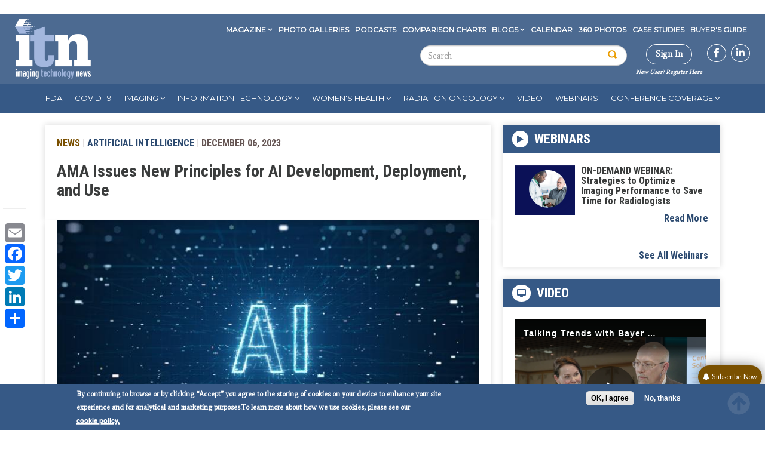

--- FILE ---
content_type: text/html; charset=UTF-8
request_url: https://www.itnonline.com/content/ama-issues-new-principles-ai-development-deployment-and-use
body_size: 47953
content:

<!DOCTYPE html>
<html  lang="en" dir="ltr" prefix="content: http://purl.org/rss/1.0/modules/content/  dc: http://purl.org/dc/terms/  foaf: http://xmlns.com/foaf/0.1/  og: http://ogp.me/ns#  rdfs: http://www.w3.org/2000/01/rdf-schema#  schema: http://schema.org/  sioc: http://rdfs.org/sioc/ns#  sioct: http://rdfs.org/sioc/types#  skos: http://www.w3.org/2004/02/skos/core#  xsd: http://www.w3.org/2001/XMLSchema# ">
  <head>
   <meta charset="utf-8" />
<link rel="canonical" href="https://www.itnonline.com/content/ama-issues-new-principles-ai-development-deployment-and-use" />
<link rel="shortlink" href="https://www.itnonline.com/node/89810" />
<meta property="og:site_name" content="Imaging Technology News" />
<meta property="og:type" content="article" />
<meta property="og:url" content="http://www.itnonline.com/content/ama-issues-new-principles-ai-development-deployment-and-use" />
<meta property="og:title" content="AMA Issues New Principles for AI Development, Deployment, and Use" />
<meta property="og:description" content="December 6, 2023 — The American Medical Association (AMA) released new " />
<meta property="og:updated_time" content="2023-12-06T18:27:56-06:00" />
<meta property="article:published_time" content="2023-12-06T18:24:44-06:00" />
<meta property="article:modified_time" content="2023-12-06T18:27:56-06:00" />
<meta name="Generator" content="Drupal 9 (https://www.drupal.org); Commerce 2" />
<meta name="MobileOptimized" content="width" />
<meta name="HandheldFriendly" content="true" />
<meta name="viewport" content="width=device-width, initial-scale=1.0" />
<style>div#sliding-popup, div#sliding-popup .eu-cookie-withdraw-banner, .eu-cookie-withdraw-tab {background: #638cc3} div#sliding-popup.eu-cookie-withdraw-wrapper { background: transparent; } #sliding-popup h1, #sliding-popup h2, #sliding-popup h3, #sliding-popup p, #sliding-popup label, #sliding-popup div, .eu-cookie-compliance-more-button, .eu-cookie-compliance-secondary-button, .eu-cookie-withdraw-tab { color: #ffffff;} .eu-cookie-withdraw-tab { border-color: #ffffff;}</style>
<link rel="stylesheet" href="https://fonts.googleapis.com/css?family=Average:regular|Montserrat:regular|Roboto+Condensed:300,700&amp;subset=latin" media="all" />
<meta property="og:image" content="http://www.itnonline.com/sites/default/files/GettyImages-1266920123%20%281%29.jpg" />
<script type="text/javascript">
// Initialize the google variables.
var googletag = googletag || {};
googletag.cmd = googletag.cmd || [];
// Add a place to store the slot name variable.
googletag.slots = googletag.slots || {};
(function() {
  var useSSL = "https:" == document.location.protocol;
  var src = (useSSL ? 'https:' : 'http:') + '//www.googletagservices.com/tag/js/gpt.js';
  document.write('<scr' + 'ipt src="' + src + '"></scr' + 'ipt>');
})();
</script>
<script type="text/javascript">
  
  googletag.slots["wallpapertest"] = googletag.defineSlot("/51606348/itnonline/wallpapertest", [1, 1], "js-dfp-tag-wallpapertest")

    .addService(googletag.pubads())

  
  
  
      ;
</script>
<script type="text/javascript">
  
  googletag.slots["miniboom3"] = googletag.defineSlot("/51606348/itnonline/miniboom3", [300, 100], "js-dfp-tag-miniboom3")

    .addService(googletag.pubads())

  
  
  
      ;
</script>
<script type="text/javascript">
  
  googletag.slots["miniboom2"] = googletag.defineSlot("/51606348/itnonline/miniboom2", [300, 100], "js-dfp-tag-miniboom2")

    .addService(googletag.pubads())

  
  
  
      ;
</script>
<script type="text/javascript">
  
  googletag.slots["miniboom1"] = googletag.defineSlot("/51606348/itnonline/miniboom1", [300, 100], "js-dfp-tag-miniboom1")

    .addService(googletag.pubads())

  
  
  
      ;
</script>
<script type="text/javascript">
  
  googletag.slots["boombox2"] = googletag.defineSlot("/51606348/itnonline/boombox2", [300, 250], "js-dfp-tag-boombox2")

    .addService(googletag.pubads())

  
  
  
      ;
</script>
<script type="text/javascript">
  
  googletag.slots["halfpage1"] = googletag.defineSlot("/51606348/itnonline/halfpage1", [300, 600], "js-dfp-tag-halfpage1")

    .addService(googletag.pubads())

  
  
  
      ;
</script>
<script type="text/javascript">
  
  googletag.slots["boombox1"] = googletag.defineSlot("/51606348/itnonline/boombox1", [300, 250], "js-dfp-tag-boombox1")

    .addService(googletag.pubads())

  
  
  
      ;
</script>
<script type="text/javascript">
        // Start by defining breakpoints for this ad.
      var mapping = googletag.sizeMapping()
              .addSize([728, 90], [728, 90])
              .addSize([1024, 768], [728, 90])
              .addSize([1360, 768], [728, 90])
              .addSize([1366, 768], [728, 90])
              .addSize([1440, 900], [728, 90])
              .addSize([1600, 900], [728, 90])
              .addSize([1680, 1050], [728, 90])
              .addSize([1920, 1080], [728, 90])
              .addSize([320, 568], [[320, 50], [300, 100]])
              .addSize([360, 640], [[320, 50], [300, 100]])
              .addSize([360, 740], [[320, 50], [300, 100]])
              .addSize([375, 667], [[320, 50], [300, 100]])
              .addSize([375, 812], [[320, 50], [300, 100]])
              .addSize([412, 732], [[320, 50], [300, 100]])
              .addSize([412, 824], [[320, 50], [300, 100]])
              .addSize([412, 847], [[320, 50], [300, 100]])
              .addSize([414, 736], [[320, 50], [300, 100]])
              .addSize([480, 853], [[320, 50], [300, 100]])
            .build();
  
  googletag.slots["leaderboard1"] = googletag.defineSlot("/51606348/itnonline/leaderboard1", [[728, 90], [970, 90], [320, 50], [300, 100], [1, 1]], "js-dfp-tag-leaderboard1")

    .addService(googletag.pubads())

  
  
  
        // Apply size mapping when there are breakpoints.
    .defineSizeMapping(mapping)
    ;
</script>
<script type="text/javascript">
        // Start by defining breakpoints for this ad.
      var mapping = googletag.sizeMapping()
              .addSize([300, 250], [300, 250])
              .addSize([550, 412], [550, 412])
            .build();
  
  googletag.slots["interstitial1"] = googletag.defineSlot("/51606348/itnonline/interstitial1", [[550, 412], [300, 250]], "js-dfp-tag-interstitial1")

    .addService(googletag.pubads())

  
  
  
        // Apply size mapping when there are breakpoints.
    .defineSizeMapping(mapping)
    ;
</script>
<script type="text/javascript">
googletag.cmd.push(function() {
      googletag.pubads().enableAsyncRendering();
        googletag.pubads().enableSingleRequest();
        googletag.pubads().collapseEmptyDivs();
          googletag.pubads().setTargeting('domain', ['itnonline.com']);
      googletag.pubads().setTargeting('content-type', ['News']);
      googletag.pubads().setTargeting('company', ['&lt;a href=&quot;/company/american-medical-association&quot; hreflang=&quot;und&quot;&gt;American Medical Association&lt;/a&gt;']);
      googletag.pubads().setTargeting('nid', ['89810']);
      googletag.pubads().setTargeting('path', ['/content/ama-issues-new-principles-ai-development-deployment-and-use']);
      googletag.pubads().setTargeting('term', ['&lt;a href=&quot;/channel/radiology-business&quot; hreflang=&quot;en&quot;&gt;Radiology Business&lt;/a&gt;','&lt;a href=&quot;/channel/information-technology&quot; hreflang=&quot;en&quot;&gt;Information Technology&lt;/a&gt;']);
  
  googletag.pubads().addEventListener('slotRenderEnded', function(event) {
    if (event.slot === googletag.slots["interstitial1"]){
      if(event.isEmpty == false) {
        jQuery(".dfp-interstitial").addClass("dfp-ad-active");
        jQuery(".dfp-interstitial").show();
      }  
    } 

    if(event.slot === googletag.slots["catfish1"]){
      if(event.isEmpty == false) {
      console.log("bottom here");
      jQuery(".dfp-bottom").addClass("dfp-ad-active");
      jQuery(".dfp-bottom").show();
    }
  }
});
});

googletag.enableServices();
</script>
<link rel="icon" href="/themes/custom/itn/favicon.ico" type="image/vnd.microsoft.icon" />
<script src="/sites/default/files/google_tag/container_1/google_tag.script.js?t82s7g" defer></script>
<script>window.a2a_config=window.a2a_config||{};a2a_config.callbacks=[];a2a_config.overlays=[];a2a_config.templates={};</script>

    <title>AMA Issues New Principles for AI Development, Deployment, and Use | Imaging Technology News</title>
    <link rel="stylesheet" media="all" href="/sites/default/files/fontyourface/font_display/average_regular_latin_.css?t82s7g" />
<link rel="stylesheet" media="all" href="/sites/default/files/fontyourface/font_display/montserrat_regular_latin_.css?t82s7g" />
<link rel="stylesheet" media="all" href="/sites/default/files/fontyourface/font_display/roboto_condensed_300_latin_.css?t82s7g" />
<link rel="stylesheet" media="all" href="/sites/default/files/fontyourface/font_display/roboto_condensed_700_latin_.css?t82s7g" />
<link rel="stylesheet" media="all" href="/modules/contrib/sidr/sidr.css?t82s7g" />
<link rel="stylesheet" media="all" href="/libraries/sidr/dist/stylesheets/jquery.sidr.dark.min.css?t82s7g" />
<link rel="stylesheet" media="all" href="/core/modules/system/css/components/align.module.css?t82s7g" />
<link rel="stylesheet" media="all" href="/core/modules/system/css/components/fieldgroup.module.css?t82s7g" />
<link rel="stylesheet" media="all" href="/core/modules/system/css/components/container-inline.module.css?t82s7g" />
<link rel="stylesheet" media="all" href="/core/modules/system/css/components/clearfix.module.css?t82s7g" />
<link rel="stylesheet" media="all" href="/core/modules/system/css/components/details.module.css?t82s7g" />
<link rel="stylesheet" media="all" href="/core/modules/system/css/components/hidden.module.css?t82s7g" />
<link rel="stylesheet" media="all" href="/core/modules/system/css/components/item-list.module.css?t82s7g" />
<link rel="stylesheet" media="all" href="/core/modules/system/css/components/js.module.css?t82s7g" />
<link rel="stylesheet" media="all" href="/core/modules/system/css/components/nowrap.module.css?t82s7g" />
<link rel="stylesheet" media="all" href="/core/modules/system/css/components/position-container.module.css?t82s7g" />
<link rel="stylesheet" media="all" href="/core/modules/system/css/components/progress.module.css?t82s7g" />
<link rel="stylesheet" media="all" href="/core/modules/system/css/components/reset-appearance.module.css?t82s7g" />
<link rel="stylesheet" media="all" href="/core/modules/system/css/components/resize.module.css?t82s7g" />
<link rel="stylesheet" media="all" href="/core/modules/system/css/components/sticky-header.module.css?t82s7g" />
<link rel="stylesheet" media="all" href="/core/modules/system/css/components/system-status-counter.css?t82s7g" />
<link rel="stylesheet" media="all" href="/core/modules/system/css/components/system-status-report-counters.css?t82s7g" />
<link rel="stylesheet" media="all" href="/core/modules/system/css/components/system-status-report-general-info.css?t82s7g" />
<link rel="stylesheet" media="all" href="/core/modules/system/css/components/tablesort.module.css?t82s7g" />
<link rel="stylesheet" media="all" href="/core/modules/system/css/components/tree-child.module.css?t82s7g" />
<link rel="stylesheet" media="all" href="//cdnjs.cloudflare.com/ajax/libs/photoswipe/4.1.3/photoswipe.css" />
<link rel="stylesheet" media="all" href="//cdnjs.cloudflare.com/ajax/libs/photoswipe/4.1.3/default-skin/default-skin.css" />
<link rel="stylesheet" media="all" href="/core/modules/views/css/views.module.css?t82s7g" />
<link rel="stylesheet" media="all" href="/modules/contrib/eu_cookie_compliance/css/eu_cookie_compliance.css?t82s7g" />
<link rel="stylesheet" media="all" href="/modules/contrib/addtoany/css/addtoany.css?t82s7g" />
<link rel="stylesheet" media="all" href="https://use.fontawesome.com/releases/v5.13.1/css/all.css" />
<link rel="stylesheet" media="all" href="https://use.fontawesome.com/releases/v5.13.1/css/v4-shims.css" />
<link rel="stylesheet" media="all" href="https://cdnjs.cloudflare.com/ajax/libs/font-awesome/4.3.0/css/font-awesome.min.css" />
<link rel="stylesheet" media="all" href="/modules/contrib/tb_megamenu/css/tb_megamenu.bootstrap.css?t82s7g" />
<link rel="stylesheet" media="all" href="/modules/contrib/tb_megamenu/css/tb_megamenu.base.css?t82s7g" />
<link rel="stylesheet" media="all" href="/modules/contrib/tb_megamenu/css/tb_megamenu.default.css?t82s7g" />
<link rel="stylesheet" media="all" href="/modules/contrib/tb_megamenu/css/tb_megamenu.compatibility.css?t82s7g" />
<link rel="stylesheet" media="all" href="https://cdn.jsdelivr.net/npm/bootstrap@3.4.1/dist/css/bootstrap.css" integrity="sha256-0XAFLBbK7DgQ8t7mRWU5BF2OMm9tjtfH945Z7TTeNIo=" crossorigin="anonymous" />
<link rel="stylesheet" media="all" href="https://cdn.jsdelivr.net/npm/@unicorn-fail/drupal-bootstrap-styles@0.0.2/dist/3.4.0/8.x-3.x/drupal-bootstrap.css" integrity="sha512-j4mdyNbQqqp+6Q/HtootpbGoc2ZX0C/ktbXnauPFEz7A457PB6le79qasOBVcrSrOBtGAm0aVU2SOKFzBl6RhA==" crossorigin="anonymous" />
<link rel="stylesheet" media="all" href="/themes/custom/itn/css/base.css?t82s7g" />
<link rel="stylesheet" media="all" href="/themes/custom/itn/css/style.css?t82s7g" />
<link rel="stylesheet" media="all" href="/themes/custom/itn/css/menu.css?t82s7g" />
<link rel="stylesheet" media="all" href="/themes/custom/itn/css/colors.css?t82s7g" />
<link rel="stylesheet" media="all" href="/themes/custom/itn/css/responsive.css?t82s7g" />
<link rel="stylesheet" media="all" href="/themes/custom/itn/css/screen.css?t82s7g" />
<link rel="stylesheet" media="all" href="/themes/custom/itn/css/custom_ckeditor.css?t82s7g" />
<link rel="stylesheet" media="all" href="/themes/custom/itn/tooltipster/dist/css/tooltipster.bundle.css?t82s7g" />

    

    <script type='text/javascript'>var _sf_startpt=(new Date()).getTime()</script>
    <meta charset="utf-8">
    <meta name="viewport" content="width=device-width, initial-scale=1.0">
    <meta http-equiv="X-UA-Compatible" content="IE=9; IE=8; IE=7; IE=EDGE" /><script type="text/javascript">(window.NREUM||(NREUM={})).init={privacy:{cookies_enabled:true},ajax:{deny_list:["bam.nr-data.net"]},feature_flags:["soft_nav"],distributed_tracing:{enabled:true}};(window.NREUM||(NREUM={})).loader_config={agentID:"594299689",accountID:"1770745",trustKey:"1770745",xpid:"VQEAUVFXDRAFU1FQAQYDUl0=",licenseKey:"b013617034",applicationID:"570267449",browserID:"594299689"};;/*! For license information please see nr-loader-spa-1.306.0.min.js.LICENSE.txt */
(()=>{var e,t,r={384:(e,t,r)=>{"use strict";r.d(t,{NT:()=>s,US:()=>u,Zm:()=>a,bQ:()=>d,dV:()=>c,pV:()=>l});var n=r(6154),i=r(1863),o=r(1910);const s={beacon:"bam.nr-data.net",errorBeacon:"bam.nr-data.net"};function a(){return n.gm.NREUM||(n.gm.NREUM={}),void 0===n.gm.newrelic&&(n.gm.newrelic=n.gm.NREUM),n.gm.NREUM}function c(){let e=a();return e.o||(e.o={ST:n.gm.setTimeout,SI:n.gm.setImmediate||n.gm.setInterval,CT:n.gm.clearTimeout,XHR:n.gm.XMLHttpRequest,REQ:n.gm.Request,EV:n.gm.Event,PR:n.gm.Promise,MO:n.gm.MutationObserver,FETCH:n.gm.fetch,WS:n.gm.WebSocket},(0,o.i)(...Object.values(e.o))),e}function d(e,t){let r=a();r.initializedAgents??={},t.initializedAt={ms:(0,i.t)(),date:new Date},r.initializedAgents[e]=t}function u(e,t){a()[e]=t}function l(){return function(){let e=a();const t=e.info||{};e.info={beacon:s.beacon,errorBeacon:s.errorBeacon,...t}}(),function(){let e=a();const t=e.init||{};e.init={...t}}(),c(),function(){let e=a();const t=e.loader_config||{};e.loader_config={...t}}(),a()}},782:(e,t,r)=>{"use strict";r.d(t,{T:()=>n});const n=r(860).K7.pageViewTiming},860:(e,t,r)=>{"use strict";r.d(t,{$J:()=>u,K7:()=>c,P3:()=>d,XX:()=>i,Yy:()=>a,df:()=>o,qY:()=>n,v4:()=>s});const n="events",i="jserrors",o="browser/blobs",s="rum",a="browser/logs",c={ajax:"ajax",genericEvents:"generic_events",jserrors:i,logging:"logging",metrics:"metrics",pageAction:"page_action",pageViewEvent:"page_view_event",pageViewTiming:"page_view_timing",sessionReplay:"session_replay",sessionTrace:"session_trace",softNav:"soft_navigations",spa:"spa"},d={[c.pageViewEvent]:1,[c.pageViewTiming]:2,[c.metrics]:3,[c.jserrors]:4,[c.spa]:5,[c.ajax]:6,[c.sessionTrace]:7,[c.softNav]:8,[c.sessionReplay]:9,[c.logging]:10,[c.genericEvents]:11},u={[c.pageViewEvent]:s,[c.pageViewTiming]:n,[c.ajax]:n,[c.spa]:n,[c.softNav]:n,[c.metrics]:i,[c.jserrors]:i,[c.sessionTrace]:o,[c.sessionReplay]:o,[c.logging]:a,[c.genericEvents]:"ins"}},944:(e,t,r)=>{"use strict";r.d(t,{R:()=>i});var n=r(3241);function i(e,t){"function"==typeof console.debug&&(console.debug("New Relic Warning: https://github.com/newrelic/newrelic-browser-agent/blob/main/docs/warning-codes.md#".concat(e),t),(0,n.W)({agentIdentifier:null,drained:null,type:"data",name:"warn",feature:"warn",data:{code:e,secondary:t}}))}},993:(e,t,r)=>{"use strict";r.d(t,{A$:()=>o,ET:()=>s,TZ:()=>a,p_:()=>i});var n=r(860);const i={ERROR:"ERROR",WARN:"WARN",INFO:"INFO",DEBUG:"DEBUG",TRACE:"TRACE"},o={OFF:0,ERROR:1,WARN:2,INFO:3,DEBUG:4,TRACE:5},s="log",a=n.K7.logging},1687:(e,t,r)=>{"use strict";r.d(t,{Ak:()=>d,Ze:()=>f,x3:()=>u});var n=r(3241),i=r(7836),o=r(3606),s=r(860),a=r(2646);const c={};function d(e,t){const r={staged:!1,priority:s.P3[t]||0};l(e),c[e].get(t)||c[e].set(t,r)}function u(e,t){e&&c[e]&&(c[e].get(t)&&c[e].delete(t),p(e,t,!1),c[e].size&&h(e))}function l(e){if(!e)throw new Error("agentIdentifier required");c[e]||(c[e]=new Map)}function f(e="",t="feature",r=!1){if(l(e),!e||!c[e].get(t)||r)return p(e,t);c[e].get(t).staged=!0,h(e)}function h(e){const t=Array.from(c[e]);t.every(([e,t])=>t.staged)&&(t.sort((e,t)=>e[1].priority-t[1].priority),t.forEach(([t])=>{c[e].delete(t),p(e,t)}))}function p(e,t,r=!0){const s=e?i.ee.get(e):i.ee,c=o.i.handlers;if(!s.aborted&&s.backlog&&c){if((0,n.W)({agentIdentifier:e,type:"lifecycle",name:"drain",feature:t}),r){const e=s.backlog[t],r=c[t];if(r){for(let t=0;e&&t<e.length;++t)g(e[t],r);Object.entries(r).forEach(([e,t])=>{Object.values(t||{}).forEach(t=>{t[0]?.on&&t[0]?.context()instanceof a.y&&t[0].on(e,t[1])})})}}s.isolatedBacklog||delete c[t],s.backlog[t]=null,s.emit("drain-"+t,[])}}function g(e,t){var r=e[1];Object.values(t[r]||{}).forEach(t=>{var r=e[0];if(t[0]===r){var n=t[1],i=e[3],o=e[2];n.apply(i,o)}})}},1741:(e,t,r)=>{"use strict";r.d(t,{W:()=>o});var n=r(944),i=r(4261);class o{#e(e,...t){if(this[e]!==o.prototype[e])return this[e](...t);(0,n.R)(35,e)}addPageAction(e,t){return this.#e(i.hG,e,t)}register(e){return this.#e(i.eY,e)}recordCustomEvent(e,t){return this.#e(i.fF,e,t)}setPageViewName(e,t){return this.#e(i.Fw,e,t)}setCustomAttribute(e,t,r){return this.#e(i.cD,e,t,r)}noticeError(e,t){return this.#e(i.o5,e,t)}setUserId(e){return this.#e(i.Dl,e)}setApplicationVersion(e){return this.#e(i.nb,e)}setErrorHandler(e){return this.#e(i.bt,e)}addRelease(e,t){return this.#e(i.k6,e,t)}log(e,t){return this.#e(i.$9,e,t)}start(){return this.#e(i.d3)}finished(e){return this.#e(i.BL,e)}recordReplay(){return this.#e(i.CH)}pauseReplay(){return this.#e(i.Tb)}addToTrace(e){return this.#e(i.U2,e)}setCurrentRouteName(e){return this.#e(i.PA,e)}interaction(e){return this.#e(i.dT,e)}wrapLogger(e,t,r){return this.#e(i.Wb,e,t,r)}measure(e,t){return this.#e(i.V1,e,t)}consent(e){return this.#e(i.Pv,e)}}},1863:(e,t,r)=>{"use strict";function n(){return Math.floor(performance.now())}r.d(t,{t:()=>n})},1910:(e,t,r)=>{"use strict";r.d(t,{i:()=>o});var n=r(944);const i=new Map;function o(...e){return e.every(e=>{if(i.has(e))return i.get(e);const t="function"==typeof e?e.toString():"",r=t.includes("[native code]"),o=t.includes("nrWrapper");return r||o||(0,n.R)(64,e?.name||t),i.set(e,r),r})}},2555:(e,t,r)=>{"use strict";r.d(t,{D:()=>a,f:()=>s});var n=r(384),i=r(8122);const o={beacon:n.NT.beacon,errorBeacon:n.NT.errorBeacon,licenseKey:void 0,applicationID:void 0,sa:void 0,queueTime:void 0,applicationTime:void 0,ttGuid:void 0,user:void 0,account:void 0,product:void 0,extra:void 0,jsAttributes:{},userAttributes:void 0,atts:void 0,transactionName:void 0,tNamePlain:void 0};function s(e){try{return!!e.licenseKey&&!!e.errorBeacon&&!!e.applicationID}catch(e){return!1}}const a=e=>(0,i.a)(e,o)},2614:(e,t,r)=>{"use strict";r.d(t,{BB:()=>s,H3:()=>n,g:()=>d,iL:()=>c,tS:()=>a,uh:()=>i,wk:()=>o});const n="NRBA",i="SESSION",o=144e5,s=18e5,a={STARTED:"session-started",PAUSE:"session-pause",RESET:"session-reset",RESUME:"session-resume",UPDATE:"session-update"},c={SAME_TAB:"same-tab",CROSS_TAB:"cross-tab"},d={OFF:0,FULL:1,ERROR:2}},2646:(e,t,r)=>{"use strict";r.d(t,{y:()=>n});class n{constructor(e){this.contextId=e}}},2843:(e,t,r)=>{"use strict";r.d(t,{G:()=>o,u:()=>i});var n=r(3878);function i(e,t=!1,r,i){(0,n.DD)("visibilitychange",function(){if(t)return void("hidden"===document.visibilityState&&e());e(document.visibilityState)},r,i)}function o(e,t,r){(0,n.sp)("pagehide",e,t,r)}},3241:(e,t,r)=>{"use strict";r.d(t,{W:()=>o});var n=r(6154);const i="newrelic";function o(e={}){try{n.gm.dispatchEvent(new CustomEvent(i,{detail:e}))}catch(e){}}},3304:(e,t,r)=>{"use strict";r.d(t,{A:()=>o});var n=r(7836);const i=()=>{const e=new WeakSet;return(t,r)=>{if("object"==typeof r&&null!==r){if(e.has(r))return;e.add(r)}return r}};function o(e){try{return JSON.stringify(e,i())??""}catch(e){try{n.ee.emit("internal-error",[e])}catch(e){}return""}}},3333:(e,t,r)=>{"use strict";r.d(t,{$v:()=>u,TZ:()=>n,Xh:()=>c,Zp:()=>i,kd:()=>d,mq:()=>a,nf:()=>s,qN:()=>o});const n=r(860).K7.genericEvents,i=["auxclick","click","copy","keydown","paste","scrollend"],o=["focus","blur"],s=4,a=1e3,c=2e3,d=["PageAction","UserAction","BrowserPerformance"],u={RESOURCES:"experimental.resources",REGISTER:"register"}},3434:(e,t,r)=>{"use strict";r.d(t,{Jt:()=>o,YM:()=>d});var n=r(7836),i=r(5607);const o="nr@original:".concat(i.W),s=50;var a=Object.prototype.hasOwnProperty,c=!1;function d(e,t){return e||(e=n.ee),r.inPlace=function(e,t,n,i,o){n||(n="");const s="-"===n.charAt(0);for(let a=0;a<t.length;a++){const c=t[a],d=e[c];l(d)||(e[c]=r(d,s?c+n:n,i,c,o))}},r.flag=o,r;function r(t,r,n,c,d){return l(t)?t:(r||(r=""),nrWrapper[o]=t,function(e,t,r){if(Object.defineProperty&&Object.keys)try{return Object.keys(e).forEach(function(r){Object.defineProperty(t,r,{get:function(){return e[r]},set:function(t){return e[r]=t,t}})}),t}catch(e){u([e],r)}for(var n in e)a.call(e,n)&&(t[n]=e[n])}(t,nrWrapper,e),nrWrapper);function nrWrapper(){var o,a,l,f;let h;try{a=this,o=[...arguments],l="function"==typeof n?n(o,a):n||{}}catch(t){u([t,"",[o,a,c],l],e)}i(r+"start",[o,a,c],l,d);const p=performance.now();let g;try{return f=t.apply(a,o),g=performance.now(),f}catch(e){throw g=performance.now(),i(r+"err",[o,a,e],l,d),h=e,h}finally{const e=g-p,t={start:p,end:g,duration:e,isLongTask:e>=s,methodName:c,thrownError:h};t.isLongTask&&i("long-task",[t,a],l,d),i(r+"end",[o,a,f],l,d)}}}function i(r,n,i,o){if(!c||t){var s=c;c=!0;try{e.emit(r,n,i,t,o)}catch(t){u([t,r,n,i],e)}c=s}}}function u(e,t){t||(t=n.ee);try{t.emit("internal-error",e)}catch(e){}}function l(e){return!(e&&"function"==typeof e&&e.apply&&!e[o])}},3606:(e,t,r)=>{"use strict";r.d(t,{i:()=>o});var n=r(9908);o.on=s;var i=o.handlers={};function o(e,t,r,o){s(o||n.d,i,e,t,r)}function s(e,t,r,i,o){o||(o="feature"),e||(e=n.d);var s=t[o]=t[o]||{};(s[r]=s[r]||[]).push([e,i])}},3738:(e,t,r)=>{"use strict";r.d(t,{He:()=>i,Kp:()=>a,Lc:()=>d,Rz:()=>u,TZ:()=>n,bD:()=>o,d3:()=>s,jx:()=>l,sl:()=>f,uP:()=>c});const n=r(860).K7.sessionTrace,i="bstResource",o="resource",s="-start",a="-end",c="fn"+s,d="fn"+a,u="pushState",l=1e3,f=3e4},3785:(e,t,r)=>{"use strict";r.d(t,{R:()=>c,b:()=>d});var n=r(9908),i=r(1863),o=r(860),s=r(3969),a=r(993);function c(e,t,r={},c=a.p_.INFO,d=!0,u,l=(0,i.t)()){(0,n.p)(s.xV,["API/logging/".concat(c.toLowerCase(),"/called")],void 0,o.K7.metrics,e),(0,n.p)(a.ET,[l,t,r,c,d,u],void 0,o.K7.logging,e)}function d(e){return"string"==typeof e&&Object.values(a.p_).some(t=>t===e.toUpperCase().trim())}},3878:(e,t,r)=>{"use strict";function n(e,t){return{capture:e,passive:!1,signal:t}}function i(e,t,r=!1,i){window.addEventListener(e,t,n(r,i))}function o(e,t,r=!1,i){document.addEventListener(e,t,n(r,i))}r.d(t,{DD:()=>o,jT:()=>n,sp:()=>i})},3962:(e,t,r)=>{"use strict";r.d(t,{AM:()=>s,O2:()=>l,OV:()=>o,Qu:()=>f,TZ:()=>c,ih:()=>h,pP:()=>a,t1:()=>u,tC:()=>i,wD:()=>d});var n=r(860);const i=["click","keydown","submit"],o="popstate",s="api",a="initialPageLoad",c=n.K7.softNav,d=5e3,u=500,l={INITIAL_PAGE_LOAD:"",ROUTE_CHANGE:1,UNSPECIFIED:2},f={INTERACTION:1,AJAX:2,CUSTOM_END:3,CUSTOM_TRACER:4},h={IP:"in progress",PF:"pending finish",FIN:"finished",CAN:"cancelled"}},3969:(e,t,r)=>{"use strict";r.d(t,{TZ:()=>n,XG:()=>a,rs:()=>i,xV:()=>s,z_:()=>o});const n=r(860).K7.metrics,i="sm",o="cm",s="storeSupportabilityMetrics",a="storeEventMetrics"},4234:(e,t,r)=>{"use strict";r.d(t,{W:()=>o});var n=r(7836),i=r(1687);class o{constructor(e,t){this.agentIdentifier=e,this.ee=n.ee.get(e),this.featureName=t,this.blocked=!1}deregisterDrain(){(0,i.x3)(this.agentIdentifier,this.featureName)}}},4261:(e,t,r)=>{"use strict";r.d(t,{$9:()=>u,BL:()=>c,CH:()=>p,Dl:()=>x,Fw:()=>w,PA:()=>v,Pl:()=>n,Pv:()=>A,Tb:()=>f,U2:()=>s,V1:()=>E,Wb:()=>T,bt:()=>y,cD:()=>b,d3:()=>R,dT:()=>d,eY:()=>g,fF:()=>h,hG:()=>o,hw:()=>i,k6:()=>a,nb:()=>m,o5:()=>l});const n="api-",i=n+"ixn-",o="addPageAction",s="addToTrace",a="addRelease",c="finished",d="interaction",u="log",l="noticeError",f="pauseReplay",h="recordCustomEvent",p="recordReplay",g="register",m="setApplicationVersion",v="setCurrentRouteName",b="setCustomAttribute",y="setErrorHandler",w="setPageViewName",x="setUserId",R="start",T="wrapLogger",E="measure",A="consent"},4387:(e,t,r)=>{"use strict";function n(e={}){return!(!e.id||!e.name)}function i(e){return"string"==typeof e&&e.trim().length<501||"number"==typeof e}function o(e,t){if(2!==t?.harvestEndpointVersion)return{};const r=t.agentRef.runtime.appMetadata.agents[0].entityGuid;return n(e)?{"source.id":e.id,"source.name":e.name,"source.type":e.type,"parent.id":e.parent?.id||r}:{"entity.guid":r,appId:t.agentRef.info.applicationID}}r.d(t,{Ux:()=>o,c7:()=>n,yo:()=>i})},5205:(e,t,r)=>{"use strict";r.d(t,{j:()=>_});var n=r(384),i=r(1741);var o=r(2555),s=r(3333);const a=e=>{if(!e||"string"!=typeof e)return!1;try{document.createDocumentFragment().querySelector(e)}catch{return!1}return!0};var c=r(2614),d=r(944),u=r(8122);const l="[data-nr-mask]",f=e=>(0,u.a)(e,(()=>{const e={feature_flags:[],experimental:{allow_registered_children:!1,resources:!1},mask_selector:"*",block_selector:"[data-nr-block]",mask_input_options:{color:!1,date:!1,"datetime-local":!1,email:!1,month:!1,number:!1,range:!1,search:!1,tel:!1,text:!1,time:!1,url:!1,week:!1,textarea:!1,select:!1,password:!0}};return{ajax:{deny_list:void 0,block_internal:!0,enabled:!0,autoStart:!0},api:{get allow_registered_children(){return e.feature_flags.includes(s.$v.REGISTER)||e.experimental.allow_registered_children},set allow_registered_children(t){e.experimental.allow_registered_children=t},duplicate_registered_data:!1},browser_consent_mode:{enabled:!1},distributed_tracing:{enabled:void 0,exclude_newrelic_header:void 0,cors_use_newrelic_header:void 0,cors_use_tracecontext_headers:void 0,allowed_origins:void 0},get feature_flags(){return e.feature_flags},set feature_flags(t){e.feature_flags=t},generic_events:{enabled:!0,autoStart:!0},harvest:{interval:30},jserrors:{enabled:!0,autoStart:!0},logging:{enabled:!0,autoStart:!0},metrics:{enabled:!0,autoStart:!0},obfuscate:void 0,page_action:{enabled:!0},page_view_event:{enabled:!0,autoStart:!0},page_view_timing:{enabled:!0,autoStart:!0},performance:{capture_marks:!1,capture_measures:!1,capture_detail:!0,resources:{get enabled(){return e.feature_flags.includes(s.$v.RESOURCES)||e.experimental.resources},set enabled(t){e.experimental.resources=t},asset_types:[],first_party_domains:[],ignore_newrelic:!0}},privacy:{cookies_enabled:!0},proxy:{assets:void 0,beacon:void 0},session:{expiresMs:c.wk,inactiveMs:c.BB},session_replay:{autoStart:!0,enabled:!1,preload:!1,sampling_rate:10,error_sampling_rate:100,collect_fonts:!1,inline_images:!1,fix_stylesheets:!0,mask_all_inputs:!0,get mask_text_selector(){return e.mask_selector},set mask_text_selector(t){a(t)?e.mask_selector="".concat(t,",").concat(l):""===t||null===t?e.mask_selector=l:(0,d.R)(5,t)},get block_class(){return"nr-block"},get ignore_class(){return"nr-ignore"},get mask_text_class(){return"nr-mask"},get block_selector(){return e.block_selector},set block_selector(t){a(t)?e.block_selector+=",".concat(t):""!==t&&(0,d.R)(6,t)},get mask_input_options(){return e.mask_input_options},set mask_input_options(t){t&&"object"==typeof t?e.mask_input_options={...t,password:!0}:(0,d.R)(7,t)}},session_trace:{enabled:!0,autoStart:!0},soft_navigations:{enabled:!0,autoStart:!0},spa:{enabled:!0,autoStart:!0},ssl:void 0,user_actions:{enabled:!0,elementAttributes:["id","className","tagName","type"]}}})());var h=r(6154),p=r(9324);let g=0;const m={buildEnv:p.F3,distMethod:p.Xs,version:p.xv,originTime:h.WN},v={consented:!1},b={appMetadata:{},get consented(){return this.session?.state?.consent||v.consented},set consented(e){v.consented=e},customTransaction:void 0,denyList:void 0,disabled:!1,harvester:void 0,isolatedBacklog:!1,isRecording:!1,loaderType:void 0,maxBytes:3e4,obfuscator:void 0,onerror:void 0,ptid:void 0,releaseIds:{},session:void 0,timeKeeper:void 0,registeredEntities:[],jsAttributesMetadata:{bytes:0},get harvestCount(){return++g}},y=e=>{const t=(0,u.a)(e,b),r=Object.keys(m).reduce((e,t)=>(e[t]={value:m[t],writable:!1,configurable:!0,enumerable:!0},e),{});return Object.defineProperties(t,r)};var w=r(5701);const x=e=>{const t=e.startsWith("http");e+="/",r.p=t?e:"https://"+e};var R=r(7836),T=r(3241);const E={accountID:void 0,trustKey:void 0,agentID:void 0,licenseKey:void 0,applicationID:void 0,xpid:void 0},A=e=>(0,u.a)(e,E),S=new Set;function _(e,t={},r,s){let{init:a,info:c,loader_config:d,runtime:u={},exposed:l=!0}=t;if(!c){const e=(0,n.pV)();a=e.init,c=e.info,d=e.loader_config}e.init=f(a||{}),e.loader_config=A(d||{}),c.jsAttributes??={},h.bv&&(c.jsAttributes.isWorker=!0),e.info=(0,o.D)(c);const p=e.init,g=[c.beacon,c.errorBeacon];S.has(e.agentIdentifier)||(p.proxy.assets&&(x(p.proxy.assets),g.push(p.proxy.assets)),p.proxy.beacon&&g.push(p.proxy.beacon),e.beacons=[...g],function(e){const t=(0,n.pV)();Object.getOwnPropertyNames(i.W.prototype).forEach(r=>{const n=i.W.prototype[r];if("function"!=typeof n||"constructor"===n)return;let o=t[r];e[r]&&!1!==e.exposed&&"micro-agent"!==e.runtime?.loaderType&&(t[r]=(...t)=>{const n=e[r](...t);return o?o(...t):n})})}(e),(0,n.US)("activatedFeatures",w.B),e.runSoftNavOverSpa&&=!0===p.soft_navigations.enabled&&p.feature_flags.includes("soft_nav")),u.denyList=[...p.ajax.deny_list||[],...p.ajax.block_internal?g:[]],u.ptid=e.agentIdentifier,u.loaderType=r,e.runtime=y(u),S.has(e.agentIdentifier)||(e.ee=R.ee.get(e.agentIdentifier),e.exposed=l,(0,T.W)({agentIdentifier:e.agentIdentifier,drained:!!w.B?.[e.agentIdentifier],type:"lifecycle",name:"initialize",feature:void 0,data:e.config})),S.add(e.agentIdentifier)}},5270:(e,t,r)=>{"use strict";r.d(t,{Aw:()=>s,SR:()=>o,rF:()=>a});var n=r(384),i=r(7767);function o(e){return!!(0,n.dV)().o.MO&&(0,i.V)(e)&&!0===e?.session_trace.enabled}function s(e){return!0===e?.session_replay.preload&&o(e)}function a(e,t){try{if("string"==typeof t?.type){if("password"===t.type.toLowerCase())return"*".repeat(e?.length||0);if(void 0!==t?.dataset?.nrUnmask||t?.classList?.contains("nr-unmask"))return e}}catch(e){}return"string"==typeof e?e.replace(/[\S]/g,"*"):"*".repeat(e?.length||0)}},5289:(e,t,r)=>{"use strict";r.d(t,{GG:()=>s,Qr:()=>c,sB:()=>a});var n=r(3878),i=r(6389);function o(){return"undefined"==typeof document||"complete"===document.readyState}function s(e,t){if(o())return e();const r=(0,i.J)(e),s=setInterval(()=>{o()&&(clearInterval(s),r())},500);(0,n.sp)("load",r,t)}function a(e){if(o())return e();(0,n.DD)("DOMContentLoaded",e)}function c(e){if(o())return e();(0,n.sp)("popstate",e)}},5607:(e,t,r)=>{"use strict";r.d(t,{W:()=>n});const n=(0,r(9566).bz)()},5701:(e,t,r)=>{"use strict";r.d(t,{B:()=>o,t:()=>s});var n=r(3241);const i=new Set,o={};function s(e,t){const r=t.agentIdentifier;o[r]??={},e&&"object"==typeof e&&(i.has(r)||(t.ee.emit("rumresp",[e]),o[r]=e,i.add(r),(0,n.W)({agentIdentifier:r,loaded:!0,drained:!0,type:"lifecycle",name:"load",feature:void 0,data:e})))}},6154:(e,t,r)=>{"use strict";r.d(t,{A4:()=>a,OF:()=>u,RI:()=>i,WN:()=>h,bv:()=>o,eN:()=>p,gm:()=>s,lR:()=>f,m:()=>d,mw:()=>c,sb:()=>l});var n=r(1863);const i="undefined"!=typeof window&&!!window.document,o="undefined"!=typeof WorkerGlobalScope&&("undefined"!=typeof self&&self instanceof WorkerGlobalScope&&self.navigator instanceof WorkerNavigator||"undefined"!=typeof globalThis&&globalThis instanceof WorkerGlobalScope&&globalThis.navigator instanceof WorkerNavigator),s=i?window:"undefined"!=typeof WorkerGlobalScope&&("undefined"!=typeof self&&self instanceof WorkerGlobalScope&&self||"undefined"!=typeof globalThis&&globalThis instanceof WorkerGlobalScope&&globalThis),a="complete"===s?.document?.readyState,c=Boolean("hidden"===s?.document?.visibilityState),d=""+s?.location,u=/iPad|iPhone|iPod/.test(s.navigator?.userAgent),l=u&&"undefined"==typeof SharedWorker,f=(()=>{const e=s.navigator?.userAgent?.match(/Firefox[/\s](\d+\.\d+)/);return Array.isArray(e)&&e.length>=2?+e[1]:0})(),h=Date.now()-(0,n.t)(),p=()=>"undefined"!=typeof PerformanceNavigationTiming&&s?.performance?.getEntriesByType("navigation")?.[0]?.responseStart},6344:(e,t,r)=>{"use strict";r.d(t,{BB:()=>u,Qb:()=>l,TZ:()=>i,Ug:()=>s,Vh:()=>o,_s:()=>a,bc:()=>d,yP:()=>c});var n=r(2614);const i=r(860).K7.sessionReplay,o="errorDuringReplay",s=.12,a={DomContentLoaded:0,Load:1,FullSnapshot:2,IncrementalSnapshot:3,Meta:4,Custom:5},c={[n.g.ERROR]:15e3,[n.g.FULL]:3e5,[n.g.OFF]:0},d={RESET:{message:"Session was reset",sm:"Reset"},IMPORT:{message:"Recorder failed to import",sm:"Import"},TOO_MANY:{message:"429: Too Many Requests",sm:"Too-Many"},TOO_BIG:{message:"Payload was too large",sm:"Too-Big"},CROSS_TAB:{message:"Session Entity was set to OFF on another tab",sm:"Cross-Tab"},ENTITLEMENTS:{message:"Session Replay is not allowed and will not be started",sm:"Entitlement"}},u=5e3,l={API:"api",RESUME:"resume",SWITCH_TO_FULL:"switchToFull",INITIALIZE:"initialize",PRELOAD:"preload"}},6389:(e,t,r)=>{"use strict";function n(e,t=500,r={}){const n=r?.leading||!1;let i;return(...r)=>{n&&void 0===i&&(e.apply(this,r),i=setTimeout(()=>{i=clearTimeout(i)},t)),n||(clearTimeout(i),i=setTimeout(()=>{e.apply(this,r)},t))}}function i(e){let t=!1;return(...r)=>{t||(t=!0,e.apply(this,r))}}r.d(t,{J:()=>i,s:()=>n})},6630:(e,t,r)=>{"use strict";r.d(t,{T:()=>n});const n=r(860).K7.pageViewEvent},6774:(e,t,r)=>{"use strict";r.d(t,{T:()=>n});const n=r(860).K7.jserrors},7295:(e,t,r)=>{"use strict";r.d(t,{Xv:()=>s,gX:()=>i,iW:()=>o});var n=[];function i(e){if(!e||o(e))return!1;if(0===n.length)return!0;for(var t=0;t<n.length;t++){var r=n[t];if("*"===r.hostname)return!1;if(a(r.hostname,e.hostname)&&c(r.pathname,e.pathname))return!1}return!0}function o(e){return void 0===e.hostname}function s(e){if(n=[],e&&e.length)for(var t=0;t<e.length;t++){let r=e[t];if(!r)continue;0===r.indexOf("http://")?r=r.substring(7):0===r.indexOf("https://")&&(r=r.substring(8));const i=r.indexOf("/");let o,s;i>0?(o=r.substring(0,i),s=r.substring(i)):(o=r,s="");let[a]=o.split(":");n.push({hostname:a,pathname:s})}}function a(e,t){return!(e.length>t.length)&&t.indexOf(e)===t.length-e.length}function c(e,t){return 0===e.indexOf("/")&&(e=e.substring(1)),0===t.indexOf("/")&&(t=t.substring(1)),""===e||e===t}},7378:(e,t,r)=>{"use strict";r.d(t,{$p:()=>R,BR:()=>b,Kp:()=>x,L3:()=>y,Lc:()=>c,NC:()=>o,SG:()=>u,TZ:()=>i,U6:()=>p,UT:()=>m,d3:()=>w,dT:()=>f,e5:()=>E,gx:()=>v,l9:()=>l,oW:()=>h,op:()=>g,rw:()=>d,tH:()=>A,uP:()=>a,wW:()=>T,xq:()=>s});var n=r(384);const i=r(860).K7.spa,o=["click","submit","keypress","keydown","keyup","change"],s=999,a="fn-start",c="fn-end",d="cb-start",u="api-ixn-",l="remaining",f="interaction",h="spaNode",p="jsonpNode",g="fetch-start",m="fetch-done",v="fetch-body-",b="jsonp-end",y=(0,n.dV)().o.ST,w="-start",x="-end",R="-body",T="cb"+x,E="jsTime",A="fetch"},7485:(e,t,r)=>{"use strict";r.d(t,{D:()=>i});var n=r(6154);function i(e){if(0===(e||"").indexOf("data:"))return{protocol:"data"};try{const t=new URL(e,location.href),r={port:t.port,hostname:t.hostname,pathname:t.pathname,search:t.search,protocol:t.protocol.slice(0,t.protocol.indexOf(":")),sameOrigin:t.protocol===n.gm?.location?.protocol&&t.host===n.gm?.location?.host};return r.port&&""!==r.port||("http:"===t.protocol&&(r.port="80"),"https:"===t.protocol&&(r.port="443")),r.pathname&&""!==r.pathname?r.pathname.startsWith("/")||(r.pathname="/".concat(r.pathname)):r.pathname="/",r}catch(e){return{}}}},7699:(e,t,r)=>{"use strict";r.d(t,{It:()=>o,KC:()=>a,No:()=>i,qh:()=>s});var n=r(860);const i=16e3,o=1e6,s="SESSION_ERROR",a={[n.K7.logging]:!0,[n.K7.genericEvents]:!1,[n.K7.jserrors]:!1,[n.K7.ajax]:!1}},7767:(e,t,r)=>{"use strict";r.d(t,{V:()=>i});var n=r(6154);const i=e=>n.RI&&!0===e?.privacy.cookies_enabled},7836:(e,t,r)=>{"use strict";r.d(t,{P:()=>a,ee:()=>c});var n=r(384),i=r(8990),o=r(2646),s=r(5607);const a="nr@context:".concat(s.W),c=function e(t,r){var n={},s={},u={},l=!1;try{l=16===r.length&&d.initializedAgents?.[r]?.runtime.isolatedBacklog}catch(e){}var f={on:p,addEventListener:p,removeEventListener:function(e,t){var r=n[e];if(!r)return;for(var i=0;i<r.length;i++)r[i]===t&&r.splice(i,1)},emit:function(e,r,n,i,o){!1!==o&&(o=!0);if(c.aborted&&!i)return;t&&o&&t.emit(e,r,n);var a=h(n);g(e).forEach(e=>{e.apply(a,r)});var d=v()[s[e]];d&&d.push([f,e,r,a]);return a},get:m,listeners:g,context:h,buffer:function(e,t){const r=v();if(t=t||"feature",f.aborted)return;Object.entries(e||{}).forEach(([e,n])=>{s[n]=t,t in r||(r[t]=[])})},abort:function(){f._aborted=!0,Object.keys(f.backlog).forEach(e=>{delete f.backlog[e]})},isBuffering:function(e){return!!v()[s[e]]},debugId:r,backlog:l?{}:t&&"object"==typeof t.backlog?t.backlog:{},isolatedBacklog:l};return Object.defineProperty(f,"aborted",{get:()=>{let e=f._aborted||!1;return e||(t&&(e=t.aborted),e)}}),f;function h(e){return e&&e instanceof o.y?e:e?(0,i.I)(e,a,()=>new o.y(a)):new o.y(a)}function p(e,t){n[e]=g(e).concat(t)}function g(e){return n[e]||[]}function m(t){return u[t]=u[t]||e(f,t)}function v(){return f.backlog}}(void 0,"globalEE"),d=(0,n.Zm)();d.ee||(d.ee=c)},8122:(e,t,r)=>{"use strict";r.d(t,{a:()=>i});var n=r(944);function i(e,t){try{if(!e||"object"!=typeof e)return(0,n.R)(3);if(!t||"object"!=typeof t)return(0,n.R)(4);const r=Object.create(Object.getPrototypeOf(t),Object.getOwnPropertyDescriptors(t)),o=0===Object.keys(r).length?e:r;for(let s in o)if(void 0!==e[s])try{if(null===e[s]){r[s]=null;continue}Array.isArray(e[s])&&Array.isArray(t[s])?r[s]=Array.from(new Set([...e[s],...t[s]])):"object"==typeof e[s]&&"object"==typeof t[s]?r[s]=i(e[s],t[s]):r[s]=e[s]}catch(e){r[s]||(0,n.R)(1,e)}return r}catch(e){(0,n.R)(2,e)}}},8139:(e,t,r)=>{"use strict";r.d(t,{u:()=>f});var n=r(7836),i=r(3434),o=r(8990),s=r(6154);const a={},c=s.gm.XMLHttpRequest,d="addEventListener",u="removeEventListener",l="nr@wrapped:".concat(n.P);function f(e){var t=function(e){return(e||n.ee).get("events")}(e);if(a[t.debugId]++)return t;a[t.debugId]=1;var r=(0,i.YM)(t,!0);function f(e){r.inPlace(e,[d,u],"-",p)}function p(e,t){return e[1]}return"getPrototypeOf"in Object&&(s.RI&&h(document,f),c&&h(c.prototype,f),h(s.gm,f)),t.on(d+"-start",function(e,t){var n=e[1];if(null!==n&&("function"==typeof n||"object"==typeof n)&&"newrelic"!==e[0]){var i=(0,o.I)(n,l,function(){var e={object:function(){if("function"!=typeof n.handleEvent)return;return n.handleEvent.apply(n,arguments)},function:n}[typeof n];return e?r(e,"fn-",null,e.name||"anonymous"):n});this.wrapped=e[1]=i}}),t.on(u+"-start",function(e){e[1]=this.wrapped||e[1]}),t}function h(e,t,...r){let n=e;for(;"object"==typeof n&&!Object.prototype.hasOwnProperty.call(n,d);)n=Object.getPrototypeOf(n);n&&t(n,...r)}},8374:(e,t,r)=>{r.nc=(()=>{try{return document?.currentScript?.nonce}catch(e){}return""})()},8990:(e,t,r)=>{"use strict";r.d(t,{I:()=>i});var n=Object.prototype.hasOwnProperty;function i(e,t,r){if(n.call(e,t))return e[t];var i=r();if(Object.defineProperty&&Object.keys)try{return Object.defineProperty(e,t,{value:i,writable:!0,enumerable:!1}),i}catch(e){}return e[t]=i,i}},9300:(e,t,r)=>{"use strict";r.d(t,{T:()=>n});const n=r(860).K7.ajax},9324:(e,t,r)=>{"use strict";r.d(t,{AJ:()=>s,F3:()=>i,Xs:()=>o,Yq:()=>a,xv:()=>n});const n="1.306.0",i="PROD",o="CDN",s="@newrelic/rrweb",a="1.0.1"},9566:(e,t,r)=>{"use strict";r.d(t,{LA:()=>a,ZF:()=>c,bz:()=>s,el:()=>d});var n=r(6154);const i="xxxxxxxx-xxxx-4xxx-yxxx-xxxxxxxxxxxx";function o(e,t){return e?15&e[t]:16*Math.random()|0}function s(){const e=n.gm?.crypto||n.gm?.msCrypto;let t,r=0;return e&&e.getRandomValues&&(t=e.getRandomValues(new Uint8Array(30))),i.split("").map(e=>"x"===e?o(t,r++).toString(16):"y"===e?(3&o()|8).toString(16):e).join("")}function a(e){const t=n.gm?.crypto||n.gm?.msCrypto;let r,i=0;t&&t.getRandomValues&&(r=t.getRandomValues(new Uint8Array(e)));const s=[];for(var a=0;a<e;a++)s.push(o(r,i++).toString(16));return s.join("")}function c(){return a(16)}function d(){return a(32)}},9908:(e,t,r)=>{"use strict";r.d(t,{d:()=>n,p:()=>i});var n=r(7836).ee.get("handle");function i(e,t,r,i,o){o?(o.buffer([e],i),o.emit(e,t,r)):(n.buffer([e],i),n.emit(e,t,r))}}},n={};function i(e){var t=n[e];if(void 0!==t)return t.exports;var o=n[e]={exports:{}};return r[e](o,o.exports,i),o.exports}i.m=r,i.d=(e,t)=>{for(var r in t)i.o(t,r)&&!i.o(e,r)&&Object.defineProperty(e,r,{enumerable:!0,get:t[r]})},i.f={},i.e=e=>Promise.all(Object.keys(i.f).reduce((t,r)=>(i.f[r](e,t),t),[])),i.u=e=>({212:"nr-spa-compressor",249:"nr-spa-recorder",478:"nr-spa"}[e]+"-1.306.0.min.js"),i.o=(e,t)=>Object.prototype.hasOwnProperty.call(e,t),e={},t="NRBA-1.306.0.PROD:",i.l=(r,n,o,s)=>{if(e[r])e[r].push(n);else{var a,c;if(void 0!==o)for(var d=document.getElementsByTagName("script"),u=0;u<d.length;u++){var l=d[u];if(l.getAttribute("src")==r||l.getAttribute("data-webpack")==t+o){a=l;break}}if(!a){c=!0;var f={478:"sha512-aOsrvCAZ97m4mi9/Q4P4Dl7seaB7sOFJOs8qmPK71B7CWoc9bXc5a5319PV5PSQ3SmEq++JW0qpaiKWV7MTLEg==",249:"sha512-nPxm1wa+eWrD9VPj39BAOPa200tURpQREipOlSDpePq/R8Y4hd4lO6tDy6C/6jm/J54CUHnLYeGyLZ/GIlo7gg==",212:"sha512-zcA2FBsG3fy6K+G9+4J1T2M6AmHuICGsq35BrGWu1rmRJwYBUqdOhAAxJkXYpoBy/9vKZ7LBcGpOEjABpjEWCQ=="};(a=document.createElement("script")).charset="utf-8",i.nc&&a.setAttribute("nonce",i.nc),a.setAttribute("data-webpack",t+o),a.src=r,0!==a.src.indexOf(window.location.origin+"/")&&(a.crossOrigin="anonymous"),f[s]&&(a.integrity=f[s])}e[r]=[n];var h=(t,n)=>{a.onerror=a.onload=null,clearTimeout(p);var i=e[r];if(delete e[r],a.parentNode&&a.parentNode.removeChild(a),i&&i.forEach(e=>e(n)),t)return t(n)},p=setTimeout(h.bind(null,void 0,{type:"timeout",target:a}),12e4);a.onerror=h.bind(null,a.onerror),a.onload=h.bind(null,a.onload),c&&document.head.appendChild(a)}},i.r=e=>{"undefined"!=typeof Symbol&&Symbol.toStringTag&&Object.defineProperty(e,Symbol.toStringTag,{value:"Module"}),Object.defineProperty(e,"__esModule",{value:!0})},i.p="https://js-agent.newrelic.com/",(()=>{var e={38:0,788:0};i.f.j=(t,r)=>{var n=i.o(e,t)?e[t]:void 0;if(0!==n)if(n)r.push(n[2]);else{var o=new Promise((r,i)=>n=e[t]=[r,i]);r.push(n[2]=o);var s=i.p+i.u(t),a=new Error;i.l(s,r=>{if(i.o(e,t)&&(0!==(n=e[t])&&(e[t]=void 0),n)){var o=r&&("load"===r.type?"missing":r.type),s=r&&r.target&&r.target.src;a.message="Loading chunk "+t+" failed: ("+o+": "+s+")",a.name="ChunkLoadError",a.type=o,a.request=s,n[1](a)}},"chunk-"+t,t)}};var t=(t,r)=>{var n,o,[s,a,c]=r,d=0;if(s.some(t=>0!==e[t])){for(n in a)i.o(a,n)&&(i.m[n]=a[n]);if(c)c(i)}for(t&&t(r);d<s.length;d++)o=s[d],i.o(e,o)&&e[o]&&e[o][0](),e[o]=0},r=self["webpackChunk:NRBA-1.306.0.PROD"]=self["webpackChunk:NRBA-1.306.0.PROD"]||[];r.forEach(t.bind(null,0)),r.push=t.bind(null,r.push.bind(r))})(),(()=>{"use strict";i(8374);var e=i(9566),t=i(1741);class r extends t.W{agentIdentifier=(0,e.LA)(16)}var n=i(860);const o=Object.values(n.K7);var s=i(5205);var a=i(9908),c=i(1863),d=i(4261),u=i(3241),l=i(944),f=i(5701),h=i(3969);function p(e,t,i,o){const s=o||i;!s||s[e]&&s[e]!==r.prototype[e]||(s[e]=function(){(0,a.p)(h.xV,["API/"+e+"/called"],void 0,n.K7.metrics,i.ee),(0,u.W)({agentIdentifier:i.agentIdentifier,drained:!!f.B?.[i.agentIdentifier],type:"data",name:"api",feature:d.Pl+e,data:{}});try{return t.apply(this,arguments)}catch(e){(0,l.R)(23,e)}})}function g(e,t,r,n,i){const o=e.info;null===r?delete o.jsAttributes[t]:o.jsAttributes[t]=r,(i||null===r)&&(0,a.p)(d.Pl+n,[(0,c.t)(),t,r],void 0,"session",e.ee)}var m=i(1687),v=i(4234),b=i(5289),y=i(6154),w=i(5270),x=i(7767),R=i(6389),T=i(7699);class E extends v.W{constructor(e,t){super(e.agentIdentifier,t),this.agentRef=e,this.abortHandler=void 0,this.featAggregate=void 0,this.loadedSuccessfully=void 0,this.onAggregateImported=new Promise(e=>{this.loadedSuccessfully=e}),this.deferred=Promise.resolve(),!1===e.init[this.featureName].autoStart?this.deferred=new Promise((t,r)=>{this.ee.on("manual-start-all",(0,R.J)(()=>{(0,m.Ak)(e.agentIdentifier,this.featureName),t()}))}):(0,m.Ak)(e.agentIdentifier,t)}importAggregator(e,t,r={}){if(this.featAggregate)return;const n=async()=>{let n;await this.deferred;try{if((0,x.V)(e.init)){const{setupAgentSession:t}=await i.e(478).then(i.bind(i,8766));n=t(e)}}catch(e){(0,l.R)(20,e),this.ee.emit("internal-error",[e]),(0,a.p)(T.qh,[e],void 0,this.featureName,this.ee)}try{if(!this.#t(this.featureName,n,e.init))return(0,m.Ze)(this.agentIdentifier,this.featureName),void this.loadedSuccessfully(!1);const{Aggregate:i}=await t();this.featAggregate=new i(e,r),e.runtime.harvester.initializedAggregates.push(this.featAggregate),this.loadedSuccessfully(!0)}catch(e){(0,l.R)(34,e),this.abortHandler?.(),(0,m.Ze)(this.agentIdentifier,this.featureName,!0),this.loadedSuccessfully(!1),this.ee&&this.ee.abort()}};y.RI?(0,b.GG)(()=>n(),!0):n()}#t(e,t,r){if(this.blocked)return!1;switch(e){case n.K7.sessionReplay:return(0,w.SR)(r)&&!!t;case n.K7.sessionTrace:return!!t;default:return!0}}}var A=i(6630),S=i(2614);class _ extends E{static featureName=A.T;constructor(e){var t;super(e,A.T),this.setupInspectionEvents(e.agentIdentifier),t=e,p(d.Fw,function(e,r){"string"==typeof e&&("/"!==e.charAt(0)&&(e="/"+e),t.runtime.customTransaction=(r||"http://custom.transaction")+e,(0,a.p)(d.Pl+d.Fw,[(0,c.t)()],void 0,void 0,t.ee))},t),this.importAggregator(e,()=>i.e(478).then(i.bind(i,2467)))}setupInspectionEvents(e){const t=(t,r)=>{t&&(0,u.W)({agentIdentifier:e,timeStamp:t.timeStamp,loaded:"complete"===t.target.readyState,type:"window",name:r,data:t.target.location+""})};(0,b.sB)(e=>{t(e,"DOMContentLoaded")}),(0,b.GG)(e=>{t(e,"load")}),(0,b.Qr)(e=>{t(e,"navigate")}),this.ee.on(S.tS.UPDATE,(t,r)=>{(0,u.W)({agentIdentifier:e,type:"lifecycle",name:"session",data:r})})}}var O=i(384);var N=i(2843),I=i(782);class P extends E{static featureName=I.T;constructor(e){super(e,I.T),y.RI&&((0,N.u)(()=>(0,a.p)("docHidden",[(0,c.t)()],void 0,I.T,this.ee),!0),(0,N.G)(()=>(0,a.p)("winPagehide",[(0,c.t)()],void 0,I.T,this.ee)),this.importAggregator(e,()=>i.e(478).then(i.bind(i,9917))))}}class j extends E{static featureName=h.TZ;constructor(e){super(e,h.TZ),y.RI&&document.addEventListener("securitypolicyviolation",e=>{(0,a.p)(h.xV,["Generic/CSPViolation/Detected"],void 0,this.featureName,this.ee)}),this.importAggregator(e,()=>i.e(478).then(i.bind(i,6555)))}}var k=i(6774),C=i(3878),D=i(3304);class L{constructor(e,t,r,n,i){this.name="UncaughtError",this.message="string"==typeof e?e:(0,D.A)(e),this.sourceURL=t,this.line=r,this.column=n,this.__newrelic=i}}function M(e){return K(e)?e:new L(void 0!==e?.message?e.message:e,e?.filename||e?.sourceURL,e?.lineno||e?.line,e?.colno||e?.col,e?.__newrelic,e?.cause)}function H(e){const t="Unhandled Promise Rejection: ";if(!e?.reason)return;if(K(e.reason)){try{e.reason.message.startsWith(t)||(e.reason.message=t+e.reason.message)}catch(e){}return M(e.reason)}const r=M(e.reason);return(r.message||"").startsWith(t)||(r.message=t+r.message),r}function B(e){if(e.error instanceof SyntaxError&&!/:\d+$/.test(e.error.stack?.trim())){const t=new L(e.message,e.filename,e.lineno,e.colno,e.error.__newrelic,e.cause);return t.name=SyntaxError.name,t}return K(e.error)?e.error:M(e)}function K(e){return e instanceof Error&&!!e.stack}function W(e,t,r,i,o=(0,c.t)()){"string"==typeof e&&(e=new Error(e)),(0,a.p)("err",[e,o,!1,t,r.runtime.isRecording,void 0,i],void 0,n.K7.jserrors,r.ee),(0,a.p)("uaErr",[],void 0,n.K7.genericEvents,r.ee)}var U=i(4387),F=i(993),V=i(3785);function G(e,{customAttributes:t={},level:r=F.p_.INFO}={},n,i,o=(0,c.t)()){(0,V.R)(n.ee,e,t,r,!1,i,o)}function z(e,t,r,i,o=(0,c.t)()){(0,a.p)(d.Pl+d.hG,[o,e,t,i],void 0,n.K7.genericEvents,r.ee)}function Z(e,t,r,i,o=(0,c.t)()){const{start:s,end:u,customAttributes:f}=t||{},h={customAttributes:f||{}};if("object"!=typeof h.customAttributes||"string"!=typeof e||0===e.length)return void(0,l.R)(57);const p=(e,t)=>null==e?t:"number"==typeof e?e:e instanceof PerformanceMark?e.startTime:Number.NaN;if(h.start=p(s,0),h.end=p(u,o),Number.isNaN(h.start)||Number.isNaN(h.end))(0,l.R)(57);else{if(h.duration=h.end-h.start,!(h.duration<0))return(0,a.p)(d.Pl+d.V1,[h,e,i],void 0,n.K7.genericEvents,r.ee),h;(0,l.R)(58)}}function q(e,t={},r,i,o=(0,c.t)()){(0,a.p)(d.Pl+d.fF,[o,e,t,i],void 0,n.K7.genericEvents,r.ee)}function X(e){p(d.eY,function(t){return Y(e,t)},e)}function Y(e,t,r){const i={};(0,l.R)(54,"newrelic.register"),t||={},t.type="MFE",t.licenseKey||=e.info.licenseKey,t.blocked=!1,t.parent=r||{};let o=()=>{};const s=e.runtime.registeredEntities,d=s.find(({metadata:{target:{id:e,name:r}}})=>e===t.id);if(d)return d.metadata.target.name!==t.name&&(d.metadata.target.name=t.name),d;const u=e=>{t.blocked=!0,o=e};e.init.api.allow_registered_children||u((0,R.J)(()=>(0,l.R)(55))),(0,U.c7)(t)||u((0,R.J)(()=>(0,l.R)(48,t))),(0,U.yo)(t.id)&&(0,U.yo)(t.name)||u((0,R.J)(()=>(0,l.R)(48,t)));const f={addPageAction:(r,n={})=>m(z,[r,{...i,...n},e],t),log:(r,n={})=>m(G,[r,{...n,customAttributes:{...i,...n.customAttributes||{}}},e],t),measure:(r,n={})=>m(Z,[r,{...n,customAttributes:{...i,...n.customAttributes||{}}},e],t),noticeError:(r,n={})=>m(W,[r,{...i,...n},e],t),register:(t={})=>m(Y,[e,t],f.metadata.target),recordCustomEvent:(r,n={})=>m(q,[r,{...i,...n},e],t),setApplicationVersion:e=>g("application.version",e),setCustomAttribute:(e,t)=>g(e,t),setUserId:e=>g("enduser.id",e),metadata:{customAttributes:i,target:t}},p=()=>(t.blocked&&o(),t.blocked);p()||s.push(f);const g=(e,t)=>{p()||(i[e]=t)},m=(t,r,i)=>{if(p())return;const o=(0,c.t)();(0,a.p)(h.xV,["API/register/".concat(t.name,"/called")],void 0,n.K7.metrics,e.ee);try{return e.init.api.duplicate_registered_data&&"register"!==t.name&&t(...r,void 0,o),t(...r,i,o)}catch(e){(0,l.R)(50,e)}};return f}class J extends E{static featureName=k.T;constructor(e){var t;super(e,k.T),t=e,p(d.o5,(e,r)=>W(e,r,t),t),function(e){p(d.bt,function(t){e.runtime.onerror=t},e)}(e),function(e){let t=0;p(d.k6,function(e,r){++t>10||(this.runtime.releaseIds[e.slice(-200)]=(""+r).slice(-200))},e)}(e),X(e);try{this.removeOnAbort=new AbortController}catch(e){}this.ee.on("internal-error",(t,r)=>{this.abortHandler&&(0,a.p)("ierr",[M(t),(0,c.t)(),!0,{},e.runtime.isRecording,r],void 0,this.featureName,this.ee)}),y.gm.addEventListener("unhandledrejection",t=>{this.abortHandler&&(0,a.p)("err",[H(t),(0,c.t)(),!1,{unhandledPromiseRejection:1},e.runtime.isRecording],void 0,this.featureName,this.ee)},(0,C.jT)(!1,this.removeOnAbort?.signal)),y.gm.addEventListener("error",t=>{this.abortHandler&&(0,a.p)("err",[B(t),(0,c.t)(),!1,{},e.runtime.isRecording],void 0,this.featureName,this.ee)},(0,C.jT)(!1,this.removeOnAbort?.signal)),this.abortHandler=this.#r,this.importAggregator(e,()=>i.e(478).then(i.bind(i,2176)))}#r(){this.removeOnAbort?.abort(),this.abortHandler=void 0}}var Q=i(8990);let ee=1;function te(e){const t=typeof e;return!e||"object"!==t&&"function"!==t?-1:e===y.gm?0:(0,Q.I)(e,"nr@id",function(){return ee++})}function re(e){if("string"==typeof e&&e.length)return e.length;if("object"==typeof e){if("undefined"!=typeof ArrayBuffer&&e instanceof ArrayBuffer&&e.byteLength)return e.byteLength;if("undefined"!=typeof Blob&&e instanceof Blob&&e.size)return e.size;if(!("undefined"!=typeof FormData&&e instanceof FormData))try{return(0,D.A)(e).length}catch(e){return}}}var ne=i(8139),ie=i(7836),oe=i(3434);const se={},ae=["open","send"];function ce(e){var t=e||ie.ee;const r=function(e){return(e||ie.ee).get("xhr")}(t);if(void 0===y.gm.XMLHttpRequest)return r;if(se[r.debugId]++)return r;se[r.debugId]=1,(0,ne.u)(t);var n=(0,oe.YM)(r),i=y.gm.XMLHttpRequest,o=y.gm.MutationObserver,s=y.gm.Promise,a=y.gm.setInterval,c="readystatechange",d=["onload","onerror","onabort","onloadstart","onloadend","onprogress","ontimeout"],u=[],f=y.gm.XMLHttpRequest=function(e){const t=new i(e),o=r.context(t);try{r.emit("new-xhr",[t],o),t.addEventListener(c,(s=o,function(){var e=this;e.readyState>3&&!s.resolved&&(s.resolved=!0,r.emit("xhr-resolved",[],e)),n.inPlace(e,d,"fn-",b)}),(0,C.jT)(!1))}catch(e){(0,l.R)(15,e);try{r.emit("internal-error",[e])}catch(e){}}var s;return t};function h(e,t){n.inPlace(t,["onreadystatechange"],"fn-",b)}if(function(e,t){for(var r in e)t[r]=e[r]}(i,f),f.prototype=i.prototype,n.inPlace(f.prototype,ae,"-xhr-",b),r.on("send-xhr-start",function(e,t){h(e,t),function(e){u.push(e),o&&(p?p.then(v):a?a(v):(g=-g,m.data=g))}(t)}),r.on("open-xhr-start",h),o){var p=s&&s.resolve();if(!a&&!s){var g=1,m=document.createTextNode(g);new o(v).observe(m,{characterData:!0})}}else t.on("fn-end",function(e){e[0]&&e[0].type===c||v()});function v(){for(var e=0;e<u.length;e++)h(0,u[e]);u.length&&(u=[])}function b(e,t){return t}return r}var de="fetch-",ue=de+"body-",le=["arrayBuffer","blob","json","text","formData"],fe=y.gm.Request,he=y.gm.Response,pe="prototype";const ge={};function me(e){const t=function(e){return(e||ie.ee).get("fetch")}(e);if(!(fe&&he&&y.gm.fetch))return t;if(ge[t.debugId]++)return t;function r(e,r,n){var i=e[r];"function"==typeof i&&(e[r]=function(){var e,r=[...arguments],o={};t.emit(n+"before-start",[r],o),o[ie.P]&&o[ie.P].dt&&(e=o[ie.P].dt);var s=i.apply(this,r);return t.emit(n+"start",[r,e],s),s.then(function(e){return t.emit(n+"end",[null,e],s),e},function(e){throw t.emit(n+"end",[e],s),e})})}return ge[t.debugId]=1,le.forEach(e=>{r(fe[pe],e,ue),r(he[pe],e,ue)}),r(y.gm,"fetch",de),t.on(de+"end",function(e,r){var n=this;if(r){var i=r.headers.get("content-length");null!==i&&(n.rxSize=i),t.emit(de+"done",[null,r],n)}else t.emit(de+"done",[e],n)}),t}var ve=i(7485);class be{constructor(e){this.agentRef=e}generateTracePayload(t){const r=this.agentRef.loader_config;if(!this.shouldGenerateTrace(t)||!r)return null;var n=(r.accountID||"").toString()||null,i=(r.agentID||"").toString()||null,o=(r.trustKey||"").toString()||null;if(!n||!i)return null;var s=(0,e.ZF)(),a=(0,e.el)(),c=Date.now(),d={spanId:s,traceId:a,timestamp:c};return(t.sameOrigin||this.isAllowedOrigin(t)&&this.useTraceContextHeadersForCors())&&(d.traceContextParentHeader=this.generateTraceContextParentHeader(s,a),d.traceContextStateHeader=this.generateTraceContextStateHeader(s,c,n,i,o)),(t.sameOrigin&&!this.excludeNewrelicHeader()||!t.sameOrigin&&this.isAllowedOrigin(t)&&this.useNewrelicHeaderForCors())&&(d.newrelicHeader=this.generateTraceHeader(s,a,c,n,i,o)),d}generateTraceContextParentHeader(e,t){return"00-"+t+"-"+e+"-01"}generateTraceContextStateHeader(e,t,r,n,i){return i+"@nr=0-1-"+r+"-"+n+"-"+e+"----"+t}generateTraceHeader(e,t,r,n,i,o){if(!("function"==typeof y.gm?.btoa))return null;var s={v:[0,1],d:{ty:"Browser",ac:n,ap:i,id:e,tr:t,ti:r}};return o&&n!==o&&(s.d.tk=o),btoa((0,D.A)(s))}shouldGenerateTrace(e){return this.agentRef.init?.distributed_tracing?.enabled&&this.isAllowedOrigin(e)}isAllowedOrigin(e){var t=!1;const r=this.agentRef.init?.distributed_tracing;if(e.sameOrigin)t=!0;else if(r?.allowed_origins instanceof Array)for(var n=0;n<r.allowed_origins.length;n++){var i=(0,ve.D)(r.allowed_origins[n]);if(e.hostname===i.hostname&&e.protocol===i.protocol&&e.port===i.port){t=!0;break}}return t}excludeNewrelicHeader(){var e=this.agentRef.init?.distributed_tracing;return!!e&&!!e.exclude_newrelic_header}useNewrelicHeaderForCors(){var e=this.agentRef.init?.distributed_tracing;return!!e&&!1!==e.cors_use_newrelic_header}useTraceContextHeadersForCors(){var e=this.agentRef.init?.distributed_tracing;return!!e&&!!e.cors_use_tracecontext_headers}}var ye=i(9300),we=i(7295);function xe(e){return"string"==typeof e?e:e instanceof(0,O.dV)().o.REQ?e.url:y.gm?.URL&&e instanceof URL?e.href:void 0}var Re=["load","error","abort","timeout"],Te=Re.length,Ee=(0,O.dV)().o.REQ,Ae=(0,O.dV)().o.XHR;const Se="X-NewRelic-App-Data";class _e extends E{static featureName=ye.T;constructor(e){super(e,ye.T),this.dt=new be(e),this.handler=(e,t,r,n)=>(0,a.p)(e,t,r,n,this.ee);try{const e={xmlhttprequest:"xhr",fetch:"fetch",beacon:"beacon"};y.gm?.performance?.getEntriesByType("resource").forEach(t=>{if(t.initiatorType in e&&0!==t.responseStatus){const r={status:t.responseStatus},i={rxSize:t.transferSize,duration:Math.floor(t.duration),cbTime:0};Oe(r,t.name),this.handler("xhr",[r,i,t.startTime,t.responseEnd,e[t.initiatorType]],void 0,n.K7.ajax)}})}catch(e){}me(this.ee),ce(this.ee),function(e,t,r,i){function o(e){var t=this;t.totalCbs=0,t.called=0,t.cbTime=0,t.end=E,t.ended=!1,t.xhrGuids={},t.lastSize=null,t.loadCaptureCalled=!1,t.params=this.params||{},t.metrics=this.metrics||{},t.latestLongtaskEnd=0,e.addEventListener("load",function(r){A(t,e)},(0,C.jT)(!1)),y.lR||e.addEventListener("progress",function(e){t.lastSize=e.loaded},(0,C.jT)(!1))}function s(e){this.params={method:e[0]},Oe(this,e[1]),this.metrics={}}function d(t,r){e.loader_config.xpid&&this.sameOrigin&&r.setRequestHeader("X-NewRelic-ID",e.loader_config.xpid);var n=i.generateTracePayload(this.parsedOrigin);if(n){var o=!1;n.newrelicHeader&&(r.setRequestHeader("newrelic",n.newrelicHeader),o=!0),n.traceContextParentHeader&&(r.setRequestHeader("traceparent",n.traceContextParentHeader),n.traceContextStateHeader&&r.setRequestHeader("tracestate",n.traceContextStateHeader),o=!0),o&&(this.dt=n)}}function u(e,r){var n=this.metrics,i=e[0],o=this;if(n&&i){var s=re(i);s&&(n.txSize=s)}this.startTime=(0,c.t)(),this.body=i,this.listener=function(e){try{"abort"!==e.type||o.loadCaptureCalled||(o.params.aborted=!0),("load"!==e.type||o.called===o.totalCbs&&(o.onloadCalled||"function"!=typeof r.onload)&&"function"==typeof o.end)&&o.end(r)}catch(e){try{t.emit("internal-error",[e])}catch(e){}}};for(var a=0;a<Te;a++)r.addEventListener(Re[a],this.listener,(0,C.jT)(!1))}function l(e,t,r){this.cbTime+=e,t?this.onloadCalled=!0:this.called+=1,this.called!==this.totalCbs||!this.onloadCalled&&"function"==typeof r.onload||"function"!=typeof this.end||this.end(r)}function f(e,t){var r=""+te(e)+!!t;this.xhrGuids&&!this.xhrGuids[r]&&(this.xhrGuids[r]=!0,this.totalCbs+=1)}function p(e,t){var r=""+te(e)+!!t;this.xhrGuids&&this.xhrGuids[r]&&(delete this.xhrGuids[r],this.totalCbs-=1)}function g(){this.endTime=(0,c.t)()}function m(e,r){r instanceof Ae&&"load"===e[0]&&t.emit("xhr-load-added",[e[1],e[2]],r)}function v(e,r){r instanceof Ae&&"load"===e[0]&&t.emit("xhr-load-removed",[e[1],e[2]],r)}function b(e,t,r){t instanceof Ae&&("onload"===r&&(this.onload=!0),("load"===(e[0]&&e[0].type)||this.onload)&&(this.xhrCbStart=(0,c.t)()))}function w(e,r){this.xhrCbStart&&t.emit("xhr-cb-time",[(0,c.t)()-this.xhrCbStart,this.onload,r],r)}function x(e){var t,r=e[1]||{};if("string"==typeof e[0]?0===(t=e[0]).length&&y.RI&&(t=""+y.gm.location.href):e[0]&&e[0].url?t=e[0].url:y.gm?.URL&&e[0]&&e[0]instanceof URL?t=e[0].href:"function"==typeof e[0].toString&&(t=e[0].toString()),"string"==typeof t&&0!==t.length){t&&(this.parsedOrigin=(0,ve.D)(t),this.sameOrigin=this.parsedOrigin.sameOrigin);var n=i.generateTracePayload(this.parsedOrigin);if(n&&(n.newrelicHeader||n.traceContextParentHeader))if(e[0]&&e[0].headers)a(e[0].headers,n)&&(this.dt=n);else{var o={};for(var s in r)o[s]=r[s];o.headers=new Headers(r.headers||{}),a(o.headers,n)&&(this.dt=n),e.length>1?e[1]=o:e.push(o)}}function a(e,t){var r=!1;return t.newrelicHeader&&(e.set("newrelic",t.newrelicHeader),r=!0),t.traceContextParentHeader&&(e.set("traceparent",t.traceContextParentHeader),t.traceContextStateHeader&&e.set("tracestate",t.traceContextStateHeader),r=!0),r}}function R(e,t){this.params={},this.metrics={},this.startTime=(0,c.t)(),this.dt=t,e.length>=1&&(this.target=e[0]),e.length>=2&&(this.opts=e[1]);var r=this.opts||{},n=this.target;Oe(this,xe(n));var i=(""+(n&&n instanceof Ee&&n.method||r.method||"GET")).toUpperCase();this.params.method=i,this.body=r.body,this.txSize=re(r.body)||0}function T(e,t){if(this.endTime=(0,c.t)(),this.params||(this.params={}),(0,we.iW)(this.params))return;let i;this.params.status=t?t.status:0,"string"==typeof this.rxSize&&this.rxSize.length>0&&(i=+this.rxSize);const o={txSize:this.txSize,rxSize:i,duration:(0,c.t)()-this.startTime};r("xhr",[this.params,o,this.startTime,this.endTime,"fetch"],this,n.K7.ajax)}function E(e){const t=this.params,i=this.metrics;if(!this.ended){this.ended=!0;for(let t=0;t<Te;t++)e.removeEventListener(Re[t],this.listener,!1);t.aborted||(0,we.iW)(t)||(i.duration=(0,c.t)()-this.startTime,this.loadCaptureCalled||4!==e.readyState?null==t.status&&(t.status=0):A(this,e),i.cbTime=this.cbTime,r("xhr",[t,i,this.startTime,this.endTime,"xhr"],this,n.K7.ajax))}}function A(e,r){e.params.status=r.status;var i=function(e,t){var r=e.responseType;return"json"===r&&null!==t?t:"arraybuffer"===r||"blob"===r||"json"===r?re(e.response):"text"===r||""===r||void 0===r?re(e.responseText):void 0}(r,e.lastSize);if(i&&(e.metrics.rxSize=i),e.sameOrigin&&r.getAllResponseHeaders().indexOf(Se)>=0){var o=r.getResponseHeader(Se);o&&((0,a.p)(h.rs,["Ajax/CrossApplicationTracing/Header/Seen"],void 0,n.K7.metrics,t),e.params.cat=o.split(", ").pop())}e.loadCaptureCalled=!0}t.on("new-xhr",o),t.on("open-xhr-start",s),t.on("open-xhr-end",d),t.on("send-xhr-start",u),t.on("xhr-cb-time",l),t.on("xhr-load-added",f),t.on("xhr-load-removed",p),t.on("xhr-resolved",g),t.on("addEventListener-end",m),t.on("removeEventListener-end",v),t.on("fn-end",w),t.on("fetch-before-start",x),t.on("fetch-start",R),t.on("fn-start",b),t.on("fetch-done",T)}(e,this.ee,this.handler,this.dt),this.importAggregator(e,()=>i.e(478).then(i.bind(i,3845)))}}function Oe(e,t){var r=(0,ve.D)(t),n=e.params||e;n.hostname=r.hostname,n.port=r.port,n.protocol=r.protocol,n.host=r.hostname+":"+r.port,n.pathname=r.pathname,e.parsedOrigin=r,e.sameOrigin=r.sameOrigin}const Ne={},Ie=["pushState","replaceState"];function Pe(e){const t=function(e){return(e||ie.ee).get("history")}(e);return!y.RI||Ne[t.debugId]++||(Ne[t.debugId]=1,(0,oe.YM)(t).inPlace(window.history,Ie,"-")),t}var je=i(3738);function ke(e){p(d.BL,function(t=Date.now()){const r=t-y.WN;r<0&&(0,l.R)(62,t),(0,a.p)(h.XG,[d.BL,{time:r}],void 0,n.K7.metrics,e.ee),e.addToTrace({name:d.BL,start:t,origin:"nr"}),(0,a.p)(d.Pl+d.hG,[r,d.BL],void 0,n.K7.genericEvents,e.ee)},e)}const{He:Ce,bD:De,d3:Le,Kp:Me,TZ:He,Lc:Be,uP:Ke,Rz:We}=je;class Ue extends E{static featureName=He;constructor(e){var t;super(e,He),t=e,p(d.U2,function(e){if(!(e&&"object"==typeof e&&e.name&&e.start))return;const r={n:e.name,s:e.start-y.WN,e:(e.end||e.start)-y.WN,o:e.origin||"",t:"api"};r.s<0||r.e<0||r.e<r.s?(0,l.R)(61,{start:r.s,end:r.e}):(0,a.p)("bstApi",[r],void 0,n.K7.sessionTrace,t.ee)},t),ke(e);if(!(0,x.V)(e.init))return void this.deregisterDrain();const r=this.ee;let o;Pe(r),this.eventsEE=(0,ne.u)(r),this.eventsEE.on(Ke,function(e,t){this.bstStart=(0,c.t)()}),this.eventsEE.on(Be,function(e,t){(0,a.p)("bst",[e[0],t,this.bstStart,(0,c.t)()],void 0,n.K7.sessionTrace,r)}),r.on(We+Le,function(e){this.time=(0,c.t)(),this.startPath=location.pathname+location.hash}),r.on(We+Me,function(e){(0,a.p)("bstHist",[location.pathname+location.hash,this.startPath,this.time],void 0,n.K7.sessionTrace,r)});try{o=new PerformanceObserver(e=>{const t=e.getEntries();(0,a.p)(Ce,[t],void 0,n.K7.sessionTrace,r)}),o.observe({type:De,buffered:!0})}catch(e){}this.importAggregator(e,()=>i.e(478).then(i.bind(i,6974)),{resourceObserver:o})}}var Fe=i(6344);class Ve extends E{static featureName=Fe.TZ;#n;recorder;constructor(e){var t;let r;super(e,Fe.TZ),t=e,p(d.CH,function(){(0,a.p)(d.CH,[],void 0,n.K7.sessionReplay,t.ee)},t),function(e){p(d.Tb,function(){(0,a.p)(d.Tb,[],void 0,n.K7.sessionReplay,e.ee)},e)}(e);try{r=JSON.parse(localStorage.getItem("".concat(S.H3,"_").concat(S.uh)))}catch(e){}(0,w.SR)(e.init)&&this.ee.on(d.CH,()=>this.#i()),this.#o(r)&&this.importRecorder().then(e=>{e.startRecording(Fe.Qb.PRELOAD,r?.sessionReplayMode)}),this.importAggregator(this.agentRef,()=>i.e(478).then(i.bind(i,6167)),this),this.ee.on("err",e=>{this.blocked||this.agentRef.runtime.isRecording&&(this.errorNoticed=!0,(0,a.p)(Fe.Vh,[e],void 0,this.featureName,this.ee))})}#o(e){return e&&(e.sessionReplayMode===S.g.FULL||e.sessionReplayMode===S.g.ERROR)||(0,w.Aw)(this.agentRef.init)}importRecorder(){return this.recorder?Promise.resolve(this.recorder):(this.#n??=Promise.all([i.e(478),i.e(249)]).then(i.bind(i,4866)).then(({Recorder:e})=>(this.recorder=new e(this),this.recorder)).catch(e=>{throw this.ee.emit("internal-error",[e]),this.blocked=!0,e}),this.#n)}#i(){this.blocked||(this.featAggregate?this.featAggregate.mode!==S.g.FULL&&this.featAggregate.initializeRecording(S.g.FULL,!0,Fe.Qb.API):this.importRecorder().then(()=>{this.recorder.startRecording(Fe.Qb.API,S.g.FULL)}))}}var Ge=i(3962);function ze(e){const t=e.ee.get("tracer");function r(){}p(d.dT,function(e){return(new r).get("object"==typeof e?e:{})},e);const i=r.prototype={createTracer:function(r,i){var o={},s=this,u="function"==typeof i;return(0,a.p)(h.xV,["API/createTracer/called"],void 0,n.K7.metrics,e.ee),e.runSoftNavOverSpa||(0,a.p)(d.hw+"tracer",[(0,c.t)(),r,o],s,n.K7.spa,e.ee),function(){if(t.emit((u?"":"no-")+"fn-start",[(0,c.t)(),s,u],o),u)try{return i.apply(this,arguments)}catch(e){const r="string"==typeof e?new Error(e):e;throw t.emit("fn-err",[arguments,this,r],o),r}finally{t.emit("fn-end",[(0,c.t)()],o)}}}};["actionText","setName","setAttribute","save","ignore","onEnd","getContext","end","get"].forEach(t=>{p.apply(this,[t,function(){return(0,a.p)(d.hw+t,[(0,c.t)(),...arguments],this,e.runSoftNavOverSpa?n.K7.softNav:n.K7.spa,e.ee),this},e,i])}),p(d.PA,function(){e.runSoftNavOverSpa?(0,a.p)(d.hw+"routeName",[performance.now(),...arguments],void 0,n.K7.softNav,e.ee):(0,a.p)(d.Pl+"routeName",[(0,c.t)(),...arguments],this,n.K7.spa,e.ee)},e)}class Ze extends E{static featureName=Ge.TZ;constructor(e){if(super(e,Ge.TZ),ze(e),!y.RI||!(0,O.dV)().o.MO)return;const t=Pe(this.ee);try{this.removeOnAbort=new AbortController}catch(e){}Ge.tC.forEach(e=>{(0,C.sp)(e,e=>{s(e)},!0,this.removeOnAbort?.signal)});const r=()=>(0,a.p)("newURL",[(0,c.t)(),""+window.location],void 0,this.featureName,this.ee);t.on("pushState-end",r),t.on("replaceState-end",r),(0,C.sp)(Ge.OV,e=>{s(e),(0,a.p)("newURL",[e.timeStamp,""+window.location],void 0,this.featureName,this.ee)},!0,this.removeOnAbort?.signal);let n=!1;const o=new((0,O.dV)().o.MO)((e,t)=>{n||(n=!0,requestAnimationFrame(()=>{(0,a.p)("newDom",[(0,c.t)()],void 0,this.featureName,this.ee),n=!1}))}),s=(0,R.s)(e=>{"loading"!==document.readyState&&((0,a.p)("newUIEvent",[e],void 0,this.featureName,this.ee),o.observe(document.body,{attributes:!0,childList:!0,subtree:!0,characterData:!0}))},100,{leading:!0});this.abortHandler=function(){this.removeOnAbort?.abort(),o.disconnect(),this.abortHandler=void 0},this.importAggregator(e,()=>i.e(478).then(i.bind(i,4393)),{domObserver:o})}}var qe=i(7378);const Xe={},Ye=["appendChild","insertBefore","replaceChild"];function Je(e){const t=function(e){return(e||ie.ee).get("jsonp")}(e);if(!y.RI||Xe[t.debugId])return t;Xe[t.debugId]=!0;var r=(0,oe.YM)(t),n=/[?&](?:callback|cb)=([^&#]+)/,i=/(.*)\.([^.]+)/,o=/^(\w+)(\.|$)(.*)$/;function s(e,t){if(!e)return t;const r=e.match(o),n=r[1];return s(r[3],t[n])}return r.inPlace(Node.prototype,Ye,"dom-"),t.on("dom-start",function(e){!function(e){if(!e||"string"!=typeof e.nodeName||"script"!==e.nodeName.toLowerCase())return;if("function"!=typeof e.addEventListener)return;var o=(a=e.src,c=a.match(n),c?c[1]:null);var a,c;if(!o)return;var d=function(e){var t=e.match(i);if(t&&t.length>=3)return{key:t[2],parent:s(t[1],window)};return{key:e,parent:window}}(o);if("function"!=typeof d.parent[d.key])return;var u={};function l(){t.emit("jsonp-end",[],u),e.removeEventListener("load",l,(0,C.jT)(!1)),e.removeEventListener("error",f,(0,C.jT)(!1))}function f(){t.emit("jsonp-error",[],u),t.emit("jsonp-end",[],u),e.removeEventListener("load",l,(0,C.jT)(!1)),e.removeEventListener("error",f,(0,C.jT)(!1))}r.inPlace(d.parent,[d.key],"cb-",u),e.addEventListener("load",l,(0,C.jT)(!1)),e.addEventListener("error",f,(0,C.jT)(!1)),t.emit("new-jsonp",[e.src],u)}(e[0])}),t}const $e={};function Qe(e){const t=function(e){return(e||ie.ee).get("promise")}(e);if($e[t.debugId])return t;$e[t.debugId]=!0;var r=t.context,n=(0,oe.YM)(t),i=y.gm.Promise;return i&&function(){function e(r){var o=t.context(),s=n(r,"executor-",o,null,!1);const a=Reflect.construct(i,[s],e);return t.context(a).getCtx=function(){return o},a}y.gm.Promise=e,Object.defineProperty(e,"name",{value:"Promise"}),e.toString=function(){return i.toString()},Object.setPrototypeOf(e,i),["all","race"].forEach(function(r){const n=i[r];e[r]=function(e){let i=!1;[...e||[]].forEach(e=>{this.resolve(e).then(s("all"===r),s(!1))});const o=n.apply(this,arguments);return o;function s(e){return function(){t.emit("propagate",[null,!i],o,!1,!1),i=i||!e}}}}),["resolve","reject"].forEach(function(r){const n=i[r];e[r]=function(e){const r=n.apply(this,arguments);return e!==r&&t.emit("propagate",[e,!0],r,!1,!1),r}}),e.prototype=i.prototype;const o=i.prototype.then;i.prototype.then=function(...e){var i=this,s=r(i);s.promise=i,e[0]=n(e[0],"cb-",s,null,!1),e[1]=n(e[1],"cb-",s,null,!1);const a=o.apply(this,e);return s.nextPromise=a,t.emit("propagate",[i,!0],a,!1,!1),a},i.prototype.then[oe.Jt]=o,t.on("executor-start",function(e){e[0]=n(e[0],"resolve-",this,null,!1),e[1]=n(e[1],"resolve-",this,null,!1)}),t.on("executor-err",function(e,t,r){e[1](r)}),t.on("cb-end",function(e,r,n){t.emit("propagate",[n,!0],this.nextPromise,!1,!1)}),t.on("propagate",function(e,r,n){if(!this.getCtx||r){const r=this,n=e instanceof Promise?t.context(e):null;let i;this.getCtx=function(){return i||(i=n&&n!==r?"function"==typeof n.getCtx?n.getCtx():n:r,i)}}})}(),t}const et={},tt="setTimeout",rt="setInterval",nt="clearTimeout",it="-start",ot=[tt,"setImmediate",rt,nt,"clearImmediate"];function st(e){const t=function(e){return(e||ie.ee).get("timer")}(e);if(et[t.debugId]++)return t;et[t.debugId]=1;var r=(0,oe.YM)(t);return r.inPlace(y.gm,ot.slice(0,2),tt+"-"),r.inPlace(y.gm,ot.slice(2,3),rt+"-"),r.inPlace(y.gm,ot.slice(3),nt+"-"),t.on(rt+it,function(e,t,n){e[0]=r(e[0],"fn-",null,n)}),t.on(tt+it,function(e,t,n){this.method=n,this.timerDuration=isNaN(e[1])?0:+e[1],e[0]=r(e[0],"fn-",this,n)}),t}const at={};function ct(e){const t=function(e){return(e||ie.ee).get("mutation")}(e);if(!y.RI||at[t.debugId])return t;at[t.debugId]=!0;var r=(0,oe.YM)(t),n=y.gm.MutationObserver;return n&&(window.MutationObserver=function(e){return this instanceof n?new n(r(e,"fn-")):n.apply(this,arguments)},MutationObserver.prototype=n.prototype),t}const{TZ:dt,d3:ut,Kp:lt,$p:ft,wW:ht,e5:pt,tH:gt,uP:mt,rw:vt,Lc:bt}=qe;class yt extends E{static featureName=dt;constructor(e){if(super(e,dt),ze(e),!y.RI)return;try{this.removeOnAbort=new AbortController}catch(e){}let t,r=0;const n=this.ee.get("tracer"),o=Je(this.ee),s=Qe(this.ee),d=st(this.ee),u=ce(this.ee),l=this.ee.get("events"),f=me(this.ee),h=Pe(this.ee),p=ct(this.ee);function g(e,t){h.emit("newURL",[""+window.location,t])}function m(){r++,t=window.location.hash,this[mt]=(0,c.t)()}function v(){r--,window.location.hash!==t&&g(0,!0);var e=(0,c.t)();this[pt]=~~this[pt]+e-this[mt],this[bt]=e}function w(e,t){e.on(t,function(){this[t]=(0,c.t)()})}this.ee.on(mt,m),s.on(vt,m),o.on(vt,m),this.ee.on(bt,v),s.on(ht,v),o.on(ht,v),this.ee.on("fn-err",(...t)=>{t[2]?.__newrelic?.[e.agentIdentifier]||(0,a.p)("function-err",[...t],void 0,this.featureName,this.ee)}),this.ee.buffer([mt,bt,"xhr-resolved"],this.featureName),l.buffer([mt],this.featureName),d.buffer(["setTimeout"+lt,"clearTimeout"+ut,mt],this.featureName),u.buffer([mt,"new-xhr","send-xhr"+ut],this.featureName),f.buffer([gt+ut,gt+"-done",gt+ft+ut,gt+ft+lt],this.featureName),h.buffer(["newURL"],this.featureName),p.buffer([mt],this.featureName),s.buffer(["propagate",vt,ht,"executor-err","resolve"+ut],this.featureName),n.buffer([mt,"no-"+mt],this.featureName),o.buffer(["new-jsonp","cb-start","jsonp-error","jsonp-end"],this.featureName),w(f,gt+ut),w(f,gt+"-done"),w(o,"new-jsonp"),w(o,"jsonp-end"),w(o,"cb-start"),h.on("pushState-end",g),h.on("replaceState-end",g),(0,b.GG)(()=>{l.emit(mt,[[{type:"load"}],window],void 0,!0)}),window.addEventListener("hashchange",g,(0,C.jT)(!0,this.removeOnAbort?.signal)),window.addEventListener("load",g,(0,C.jT)(!0,this.removeOnAbort?.signal)),window.addEventListener("popstate",function(){g(0,r>1)},(0,C.jT)(!0,this.removeOnAbort?.signal)),this.abortHandler=this.#r,this.importAggregator(e,()=>i.e(478).then(i.bind(i,5592)))}#r(){this.removeOnAbort?.abort(),this.abortHandler=void 0}}var wt=i(3333);const xt={},Rt=new Set;function Tt(e){return"string"==typeof e?{type:"string",size:(new TextEncoder).encode(e).length}:e instanceof ArrayBuffer?{type:"ArrayBuffer",size:e.byteLength}:e instanceof Blob?{type:"Blob",size:e.size}:e instanceof DataView?{type:"DataView",size:e.byteLength}:ArrayBuffer.isView(e)?{type:"TypedArray",size:e.byteLength}:{type:"unknown",size:0}}class Et{constructor(t,r){this.timestamp=(0,c.t)(),this.currentUrl=window.location.href,this.socketId=(0,e.LA)(8),this.requestedUrl=t,this.requestedProtocols=Array.isArray(r)?r.join(","):r||"",this.openedAt=void 0,this.protocol=void 0,this.extensions=void 0,this.binaryType=void 0,this.messageOrigin=void 0,this.messageCount=void 0,this.messageBytes=void 0,this.messageBytesMin=void 0,this.messageBytesMax=void 0,this.messageTypes=void 0,this.sendCount=void 0,this.sendBytes=void 0,this.sendBytesMin=void 0,this.sendBytesMax=void 0,this.sendTypes=void 0,this.closedAt=void 0,this.closeCode=void 0,this.closeReason=void 0,this.closeWasClean=void 0,this.connectedDuration=void 0,this.hasErrors=void 0}}class At extends E{static featureName=wt.TZ;constructor(e){super(e,wt.TZ);const t=e.init.feature_flags.includes("websockets"),r=[e.init.page_action.enabled,e.init.performance.capture_marks,e.init.performance.capture_measures,e.init.performance.resources.enabled,e.init.user_actions.enabled,t];var o;let s,u;if(o=e,p(d.hG,(e,t)=>z(e,t,o),o),function(e){p(d.fF,(t,r)=>q(t,r,e),e)}(e),ke(e),X(e),function(e){p(d.V1,(t,r)=>Z(t,r,e),e)}(e),t&&(u=function(e){if(!(0,O.dV)().o.WS)return e;const t=e.get("websockets");if(xt[t.debugId]++)return t;xt[t.debugId]=1,(0,N.G)(()=>{const e=(0,c.t)();Rt.forEach(r=>{r.nrData.closedAt=e,r.nrData.closeCode=1001,r.nrData.closeReason="Page navigating away",r.nrData.closeWasClean=!1,r.nrData.openedAt&&(r.nrData.connectedDuration=e-r.nrData.openedAt),t.emit("ws",[r.nrData],r)})});class r extends WebSocket{static name="WebSocket";static toString(){return"function WebSocket() { [native code] }"}toString(){return"[object WebSocket]"}get[Symbol.toStringTag](){return r.name}#s(e){(e.__newrelic??={}).socketId=this.nrData.socketId,this.nrData.hasErrors??=!0}constructor(...e){super(...e),this.nrData=new Et(e[0],e[1]),this.addEventListener("open",()=>{this.nrData.openedAt=(0,c.t)(),["protocol","extensions","binaryType"].forEach(e=>{this.nrData[e]=this[e]}),Rt.add(this)}),this.addEventListener("message",e=>{const{type:t,size:r}=Tt(e.data);this.nrData.messageOrigin??=e.origin,this.nrData.messageCount=(this.nrData.messageCount??0)+1,this.nrData.messageBytes=(this.nrData.messageBytes??0)+r,this.nrData.messageBytesMin=Math.min(this.nrData.messageBytesMin??1/0,r),this.nrData.messageBytesMax=Math.max(this.nrData.messageBytesMax??0,r),(this.nrData.messageTypes??"").includes(t)||(this.nrData.messageTypes=this.nrData.messageTypes?"".concat(this.nrData.messageTypes,",").concat(t):t)}),this.addEventListener("close",e=>{this.nrData.closedAt=(0,c.t)(),this.nrData.closeCode=e.code,this.nrData.closeReason=e.reason,this.nrData.closeWasClean=e.wasClean,this.nrData.connectedDuration=this.nrData.closedAt-this.nrData.openedAt,Rt.delete(this),t.emit("ws",[this.nrData],this)})}addEventListener(e,t,...r){const n=this,i="function"==typeof t?function(...e){try{return t.apply(this,e)}catch(e){throw n.#s(e),e}}:t?.handleEvent?{handleEvent:function(...e){try{return t.handleEvent.apply(t,e)}catch(e){throw n.#s(e),e}}}:t;return super.addEventListener(e,i,...r)}send(e){if(this.readyState===WebSocket.OPEN){const{type:t,size:r}=Tt(e);this.nrData.sendCount=(this.nrData.sendCount??0)+1,this.nrData.sendBytes=(this.nrData.sendBytes??0)+r,this.nrData.sendBytesMin=Math.min(this.nrData.sendBytesMin??1/0,r),this.nrData.sendBytesMax=Math.max(this.nrData.sendBytesMax??0,r),(this.nrData.sendTypes??"").includes(t)||(this.nrData.sendTypes=this.nrData.sendTypes?"".concat(this.nrData.sendTypes,",").concat(t):t)}try{return super.send(e)}catch(e){throw this.#s(e),e}}close(...e){try{super.close(...e)}catch(e){throw this.#s(e),e}}}return y.gm.WebSocket=r,t}(this.ee)),y.RI){if(me(this.ee),ce(this.ee),s=Pe(this.ee),e.init.user_actions.enabled){function l(t){const r=(0,ve.D)(t);return e.beacons.includes(r.hostname+":"+r.port)}function f(){s.emit("navChange")}wt.Zp.forEach(e=>(0,C.sp)(e,e=>(0,a.p)("ua",[e],void 0,this.featureName,this.ee),!0)),wt.qN.forEach(e=>{const t=(0,R.s)(e=>{(0,a.p)("ua",[e],void 0,this.featureName,this.ee)},500,{leading:!0});(0,C.sp)(e,t)}),y.gm.addEventListener("error",()=>{(0,a.p)("uaErr",[],void 0,n.K7.genericEvents,this.ee)},(0,C.jT)(!1,this.removeOnAbort?.signal)),this.ee.on("open-xhr-start",(e,t)=>{l(e[1])||t.addEventListener("readystatechange",()=>{2===t.readyState&&(0,a.p)("uaXhr",[],void 0,n.K7.genericEvents,this.ee)})}),this.ee.on("fetch-start",e=>{e.length>=1&&!l(xe(e[0]))&&(0,a.p)("uaXhr",[],void 0,n.K7.genericEvents,this.ee)}),s.on("pushState-end",f),s.on("replaceState-end",f),window.addEventListener("hashchange",f,(0,C.jT)(!0,this.removeOnAbort?.signal)),window.addEventListener("popstate",f,(0,C.jT)(!0,this.removeOnAbort?.signal))}if(e.init.performance.resources.enabled&&y.gm.PerformanceObserver?.supportedEntryTypes.includes("resource")){new PerformanceObserver(e=>{e.getEntries().forEach(e=>{(0,a.p)("browserPerformance.resource",[e],void 0,this.featureName,this.ee)})}).observe({type:"resource",buffered:!0})}}t&&u.on("ws",e=>{(0,a.p)("ws-complete",[e],void 0,this.featureName,this.ee)});try{this.removeOnAbort=new AbortController}catch(h){}this.abortHandler=()=>{this.removeOnAbort?.abort(),this.abortHandler=void 0},r.some(e=>e)?this.importAggregator(e,()=>i.e(478).then(i.bind(i,8019))):this.deregisterDrain()}}var St=i(2646);const _t=new Map;function Ot(e,t,r,n,i=!0){if("object"!=typeof t||!t||"string"!=typeof r||!r||"function"!=typeof t[r])return(0,l.R)(29);const o=function(e){return(e||ie.ee).get("logger")}(e),s=(0,oe.YM)(o),a=new St.y(ie.P);a.level=n.level,a.customAttributes=n.customAttributes,a.autoCaptured=i;const c=t[r]?.[oe.Jt]||t[r];return _t.set(c,a),s.inPlace(t,[r],"wrap-logger-",()=>_t.get(c)),o}var Nt=i(1910);class It extends E{static featureName=F.TZ;constructor(e){var t;super(e,F.TZ),t=e,p(d.$9,(e,r)=>G(e,r,t),t),function(e){p(d.Wb,(t,r,{customAttributes:n={},level:i=F.p_.INFO}={})=>{Ot(e.ee,t,r,{customAttributes:n,level:i},!1)},e)}(e),X(e);const r=this.ee;["log","error","warn","info","debug","trace"].forEach(e=>{(0,Nt.i)(y.gm.console[e]),Ot(r,y.gm.console,e,{level:"log"===e?"info":e})}),this.ee.on("wrap-logger-end",function([e]){const{level:t,customAttributes:n,autoCaptured:i}=this;(0,V.R)(r,e,n,t,i)}),this.importAggregator(e,()=>i.e(478).then(i.bind(i,5288)))}}new class extends r{constructor(e){var t;(super(),y.gm)?(this.features={},(0,O.bQ)(this.agentIdentifier,this),this.desiredFeatures=new Set(e.features||[]),this.desiredFeatures.add(_),this.runSoftNavOverSpa=[...this.desiredFeatures].some(e=>e.featureName===n.K7.softNav),(0,s.j)(this,e,e.loaderType||"agent"),t=this,p(d.cD,function(e,r,n=!1){if("string"==typeof e){if(["string","number","boolean"].includes(typeof r)||null===r)return g(t,e,r,d.cD,n);(0,l.R)(40,typeof r)}else(0,l.R)(39,typeof e)},t),function(e){p(d.Dl,function(t){if("string"==typeof t||null===t)return g(e,"enduser.id",t,d.Dl,!0);(0,l.R)(41,typeof t)},e)}(this),function(e){p(d.nb,function(t){if("string"==typeof t||null===t)return g(e,"application.version",t,d.nb,!1);(0,l.R)(42,typeof t)},e)}(this),function(e){p(d.d3,function(){e.ee.emit("manual-start-all")},e)}(this),function(e){p(d.Pv,function(t=!0){if("boolean"==typeof t){if((0,a.p)(d.Pl+d.Pv,[t],void 0,"session",e.ee),e.runtime.consented=t,t){const t=e.features.page_view_event;t.onAggregateImported.then(e=>{const r=t.featAggregate;e&&!r.sentRum&&r.sendRum()})}}else(0,l.R)(65,typeof t)},e)}(this),this.run()):(0,l.R)(21)}get config(){return{info:this.info,init:this.init,loader_config:this.loader_config,runtime:this.runtime}}get api(){return this}run(){try{const e=function(e){const t={};return o.forEach(r=>{t[r]=!!e[r]?.enabled}),t}(this.init),t=[...this.desiredFeatures];t.sort((e,t)=>n.P3[e.featureName]-n.P3[t.featureName]),t.forEach(t=>{if(!e[t.featureName]&&t.featureName!==n.K7.pageViewEvent)return;if(this.runSoftNavOverSpa&&t.featureName===n.K7.spa)return;if(!this.runSoftNavOverSpa&&t.featureName===n.K7.softNav)return;const r=function(e){switch(e){case n.K7.ajax:return[n.K7.jserrors];case n.K7.sessionTrace:return[n.K7.ajax,n.K7.pageViewEvent];case n.K7.sessionReplay:return[n.K7.sessionTrace];case n.K7.pageViewTiming:return[n.K7.pageViewEvent];default:return[]}}(t.featureName).filter(e=>!(e in this.features));r.length>0&&(0,l.R)(36,{targetFeature:t.featureName,missingDependencies:r}),this.features[t.featureName]=new t(this)})}catch(e){(0,l.R)(22,e);for(const e in this.features)this.features[e].abortHandler?.();const t=(0,O.Zm)();delete t.initializedAgents[this.agentIdentifier]?.features,delete this.sharedAggregator;return t.ee.get(this.agentIdentifier).abort(),!1}}}({features:[_e,_,P,Ue,Ve,j,J,At,It,Ze,yt],loaderType:"spa"})})()})();</script>
    
    <title></title>
    
    
      <script type='text/javascript'>var _sf_startpt=(new Date()).getTime()</script>

    <script>!function(s,a,e,v,n,t,z){if(s.saq)return;n=s.saq=function(){n.callMethod?n.callMethod.apply(n,arguments):n.queue.push(arguments)};if(!s._saq)s._saq=n;n.push=n;n.loaded=!0;n.version='1.0';n.queue=[];t=a.createElement(e);t.async=!0;t.src=v;z=a.getElementsByTagName(e)[0];z.parentNode.insertBefore(t,z)}(window,document,'script','https://tags.srv.stackadapt.com/events.js');saq('ts', 'UQ72HpyQbQHhvFbX08rHdA');</script>

    <!-- Facebook Pixel Code -->
    <script>
      !function(f,b,e,v,n,t,s)
      {if(f.fbq)return;n=f.fbq=function(){n.callMethod?
      n.callMethod.apply(n,arguments):n.queue.push(arguments)};
      if(!f._fbq)f._fbq=n;n.push=n;n.loaded=!0;n.version='2.0';
      n.queue=[];t=b.createElement(e);t.async=!0;
      t.src=v;s=b.getElementsByTagName(e)[0];
      s.parentNode.insertBefore(t,s)}(window,document,'script',
      'https://connect.facebook.net/en_US/fbevents.js');
      fbq('init', '1184247321929582'); 
      fbq('track', 'PageView');
    </script>

    <noscript>
      <img height="1" width="1"
      src="https://www.facebook.com/tr?id=1184247321929582&ev=PageView
      &noscript=1"/>
    </noscript>

    <!-- End Facebook Pixel Code -->

    <!--Integration of tracking code to the Brightcove player Audience plugin -->
    <script>
      var ecn_email = (document.cookie.match(/^(?:.*;)?\s*ECNEmailAddress\s*=\s*([^;]+)(?:.*)?$/)||[,null])[1];
      var sgc = {};
      if ( ecn_email != null) { sgc.uuid = localStorage.getItem('SGC.uuid'); }
    </script>
  </head>

  <body class="fontyourface page-content-ama-issues-new-principles-ai-development-deployment-and-use">
    <a href="#main-content" class="visually-hidden focusable skip-link">
      Skip to main content
    </a>
    <noscript aria-hidden="true"><iframe src="https://www.googletagmanager.com/ns.html?id=GTM-WZG3N3N" height="0" width="0" style="display:none;visibility:hidden"></iframe></noscript><script type="text/javascript">
      !function () { var e, t; e = document.createElement("script"), e.type = "text/javascript", e.async = !0, e.defer = !0, e.src = "https://d1vg5xiq7qffdj.cloudfront.net/Asyncload.js?v=" + String((new Date).getMonth() + 1) + String((new Date).getFullYear()) + String(Math.round(parseInt((new Date).getDate() / 7), 0) + 1) + "&encsid=bE6nuKwk19I,&enccid=CReoNyQQ-r0,&wsid=NjI0&dHJhY2tpbmdVcmw=2PtuCvDuCGT5LwTmxa5wjl35YCAFpwehX6VzxWewIgs,", t = document.getElementsByTagName("body")[0], t.appendChild(e, t) }();
  </script><noscript><p><img src="http://www.mirabelanalytics.com/mmwap/lnktrk.php?idsite=624" style="border:0;" alt="" /></p></noscript>
      <div class="dialog-off-canvas-main-canvas" data-off-canvas-main-canvas>
    
<section >
  <div class="container text-center" id="header-ad">
    <div id="leaderboard">
        <div class="region region-header-ad">
    

<section id="block-admincss-2" class="block block-block-content block-block-content89523d65-44a4-4b0e-b382-36e8c996b6bf clearfix">
  
    

      
            <div class="field field--name-body field--type-text-with-summary field--label-hidden field--item"><style type="text/css">
<!--/*--><![CDATA[/* ><!--*/
.toolbar-tray-horizontal .add-content-first ul
{
	height: 400px;
	overflow-y: scroll !important;
}

div#edit-builder
{
     height: 700px;
     overflow-y: scroll !important;
     overflow-x: hidden !important;

}
.select2-container--seven .select2-results > .select2-results__options {
    max-height: 400px;
    overflow-y: auto;
}

#edit-field-deck-wrapper .cke_contents {
  height: 80px !important;
  overflow-y: scroll !important;
}
.fa-twitter:before { content: "𝕏"; font-weight: 700;}

/*--><!]]>*/
</style><script>
<!--//--><![CDATA[// ><!--

var link = document.querySelector('a[href^="/node/add"]');
if (link && link.parentElement) {
    link.parentElement.classList.add("add-content-first");
} else {
    console.log("Element not found or missing parent");
}

//--><!]]>
</script></div>
      
  </section>



<section id="block-dfp-interstitial1" class="block block-dfp block-dfp-ad98545e7c-a279-4fe0-aef9-1133168658d4 clearfix">
  
    

      
<script type="text/javascript" src="/core/assets/vendor/jquery/jquery.min.js"></script>

<style>
  .dfp-interstitial{
  top: 0;
  height: 100%;
  display: none;
}

.dfp-ad-active{
  position: fixed;
  width: 100%;
  left: 0;
  z-index: 999;
  text-align: center;
  background: rgba(0,0,0,0.6);
}

.dfp-bottom{
    bottom: 0;
  display: none;
}

.dfp-inner-wrapper{
  display: inline-block;
  margin-top: 150px;
  position: relative;
  width: 640px;
}

.dfp-bottom-wrapper{
  position: relative;
    width: 728px;
    margin: 0 auto;
}

.dfp-bottom-inner-wrapper{
  display: inline-block;
  position: relative;
  /*margin: 20px 0;*/
  width: 728px;
}

.dfp-interstitial-close,
.dfp-bottom-close{
  position: absolute;
  right: 0;
  padding: 5px 10px;
  font-size: 20px;
  cursor: pointer;
  background: #fff;
  border: none;
}

.dfp-bottom-close{
  padding: 0px 5px !important;
    font-size: 16px !important;
}

.dfp-interstitial-close:hover,
.dfp-bottom-close:hover{
  background: #ccc;
}

@media (min-width: 0px) and (max-width: 480px){

  div[id*="dfp-catfish"] .dfp-bottom-inner-wrapper{
    width: 300px !important;
    height: 50px;
  }

  .dfp-inner-wrapper,
  .dfp-bottom-inner-wrapper{
    width: 300px !important;
  }
}

@media (min-width: 481px) and (max-width: 960px){

  div[id*="dfp-catfish"] .dfp-bottom-inner-wrapper {
    width: 600px !important;
    height: 75px;
  }

  .dfp-inner-wrapper,
  .dfp-bottom-inner-wrapper{
    width: 300px !important;
  }
}

</style>

  <div class="dfp-interstitial dfp-wrapper">
    <div class="dfp-inner-wrapper">
      <button class="dfp-interstitial-close">X</button>
        
      <div id = "js-dfp-tag-interstitial1" class = "dfp-tag-wrapper">
                <script type="text/javascript">
          googletag.cmd.push(function() {
            googletag.display('js-dfp-tag-interstitial1');
          });
        </script>
      </div>
    </div>
  </div>

<script type="text/javascript">

  jQuery( ".dfp-interstitial-close" ).click(function() {
    jQuery(".dfp-interstitial").hide();
  });
  
  jQuery( ".dfp-bottom-close" ).click(function() {
      jQuery(".dfp-bottom").hide();
   });

  setTimeout(
    function(){
      if (jQuery('.dfp-interstitial .dfp-tag-wrapper').html()) {
        jQuery('.dfp-interstitial-close').trigger('click');
      }
    }, 17000);

</script>

  </section>



<section id="block-dfp-leaderboard1" class="block block-dfp block-dfp-ad227017b9-19ca-446e-a26e-b7a648c4440f clearfix">
  
    

      
<script type="text/javascript" src="/core/assets/vendor/jquery/jquery.min.js"></script>

<style>
  .dfp-interstitial{
  top: 0;
  height: 100%;
  display: none;
}

.dfp-ad-active{
  position: fixed;
  width: 100%;
  left: 0;
  z-index: 999;
  text-align: center;
  background: rgba(0,0,0,0.6);
}

.dfp-bottom{
    bottom: 0;
  display: none;
}

.dfp-inner-wrapper{
  display: inline-block;
  margin-top: 150px;
  position: relative;
  width: 640px;
}

.dfp-bottom-wrapper{
  position: relative;
    width: 728px;
    margin: 0 auto;
}

.dfp-bottom-inner-wrapper{
  display: inline-block;
  position: relative;
  /*margin: 20px 0;*/
  width: 728px;
}

.dfp-interstitial-close,
.dfp-bottom-close{
  position: absolute;
  right: 0;
  padding: 5px 10px;
  font-size: 20px;
  cursor: pointer;
  background: #fff;
  border: none;
}

.dfp-bottom-close{
  padding: 0px 5px !important;
    font-size: 16px !important;
}

.dfp-interstitial-close:hover,
.dfp-bottom-close:hover{
  background: #ccc;
}

@media (min-width: 0px) and (max-width: 480px){

  div[id*="dfp-catfish"] .dfp-bottom-inner-wrapper{
    width: 300px !important;
    height: 50px;
  }

  .dfp-inner-wrapper,
  .dfp-bottom-inner-wrapper{
    width: 300px !important;
  }
}

@media (min-width: 481px) and (max-width: 960px){

  div[id*="dfp-catfish"] .dfp-bottom-inner-wrapper {
    width: 600px !important;
    height: 75px;
  }

  .dfp-inner-wrapper,
  .dfp-bottom-inner-wrapper{
    width: 300px !important;
  }
}

</style>

<div id="js-dfp-tag-leaderboard1">
        <script type="text/javascript">
        googletag.cmd.push(function() {
            googletag.display('js-dfp-tag-leaderboard1');
        });
    </script>
</div>


<script type="text/javascript">

  jQuery( ".dfp-interstitial-close" ).click(function() {
    jQuery(".dfp-interstitial").hide();
  });
  
  jQuery( ".dfp-bottom-close" ).click(function() {
      jQuery(".dfp-bottom").hide();
   });

  setTimeout(
    function(){
      if (jQuery('.dfp-interstitial .dfp-tag-wrapper').html()) {
        jQuery('.dfp-interstitial-close').trigger('click');
      }
    }, 17000);

</script>

  </section>



<section class="custom-search-block-form block block-custom-search clearfix" role="search" data-drupal-selector="custom-search-block-form" id="block-mobile-search">
  
    

      <form action="/content/ama-issues-new-principles-ai-development-deployment-and-use" method="post" id="custom-search-block-form" accept-charset="UTF-8">
  <div class="form-item js-form-item form-type-search js-form-type-search form-item-keys js-form-item-keys form-no-label form-group">
      <label for="edit-keys" class="control-label sr-only">Search this site</label>
  
  
  <input title="Enter the terms you wish to search for." class="custom_search-keys form-search form-control" data-drupal-selector="edit-keys" type="search" id="edit-keys" name="keys" value="" size="15" maxlength="128" data-toggle="tooltip" />

  
  
  </div>
<input autocomplete="off" data-drupal-selector="form-mh3iwp-u4wnrrbhtxeeouogblomp0nxb2a1psg8ltjo" type="hidden" name="form_build_id" value="form-Mh3iWP_U4wnRRbHtXEeoUOGBLOmP0NxB2a1PSG8LTJo" /><input data-drupal-selector="edit-custom-search-block-form" type="hidden" name="form_id" value="custom_search_block_form" /><div data-drupal-selector="edit-actions" class="form-actions form-group js-form-wrapper form-wrapper" id="edit-actions"><button alt="" class="custom-search-button image-button js-form-submit form-submit btn-default btn" aria-label="Search Button" data-drupal-selector="edit-submit" type="image" id="edit-submit" src="/themes/custom/itn/images/search-icon.png" name=""></button></div>

</form>

  </section>


  </div>

    </div>
    <div class="clear"></div>
  </div>
</section>


<header id="navbar">
  <div class="container-fluid">
   <div class="row">
      <div class="col-sm-2 navbar-header">
                  <a class="logo navbar-btn pull-left" href="/" title="Home">
                      <img src="/themes/custom/itn/logo.png" alt="Home" />
                    </a>
              </div>
      <div id="social"  class="col-sm-10">
        <div class="navbar-eyebrow top-menus">
            <div class="region region-eyebrow">
    <nav role="navigation" aria-labelledby="block-menu-menu-eyebrow-menu-menu" id="block-menu-menu-eyebrow-menu">
            
  <h2 class="visually-hidden" id="block-menu-menu-eyebrow-menu-menu">Eyebrow Menu</h2>
  

        
      <ul class="menu menu--menu-eyebrow-menu nav">
                      <li class="expanded dropdown first">
                                                                    <a href="/issue-archive" class="dropdown-toggle" data-toggle="dropdown" data-drupal-link-system-path="issue-archive">Magazine <span class="caret"></span></a>
                        <ul class="dropdown-menu">
                      <li class="first">
                                        <a href="/content/about-us" data-drupal-link-system-path="node/69526">About</a>
              </li>
                      <li>
                                        <a href="/form/media-kit-request" data-drupal-link-system-path="node/79841">Advertise</a>
              </li>
                      <li>
                                        <a href="/issue-archive" data-drupal-link-system-path="issue-archive">Archive</a>
              </li>
                      <li>
                                        <a href="/content/contact-us" data-drupal-link-system-path="node/69521">Contact Us</a>
              </li>
                      <li>
                                        <a href="/content/itn-awards" data-drupal-link-system-path="node/84536">ITN Awards</a>
              </li>
                      <li class="last">
                                        <a href="https://marketing.wainscotmedia.com/itn-subscription" target="_blank">Subscribe to newsletters</a>
              </li>
        </ul>
  
              </li>
                      <li>
                                        <a href="/gallery" data-drupal-link-system-path="gallery">Photo Galleries</a>
              </li>
                      <li>
                                        <a href="/channel/podcasts" data-drupal-link-system-path="taxonomy/term/1313">Podcasts</a>
              </li>
                      <li>
                                        <a href="/comparison-charts" data-drupal-link-system-path="comparison-charts">Comparison Charts</a>
              </li>
                      <li class="expanded dropdown">
                                                                    <a href="/blogs" class="dropdown-toggle" data-toggle="dropdown" data-drupal-link-system-path="blogs">Blogs <span class="caret"></span></a>
                        <ul class="dropdown-menu">
                      <li class="first">
                                        <a href="/blogs" data-drupal-link-system-path="blogs">Blogs</a>
              </li>
                      <li class="last">
                                        <a href="/blog-series" data-drupal-link-system-path="blog-series">Blog Series</a>
              </li>
        </ul>
  
              </li>
                      <li>
                                        <a href="/events" data-drupal-link-system-path="events">Calendar</a>
              </li>
                      <li>
                                        <a href="/channel/360-view-photos" data-drupal-link-system-path="taxonomy/term/1308">360 Photos</a>
              </li>
                      <li>
                                        <a href="/case-studies" data-drupal-link-system-path="case-studies">Case Studies</a>
              </li>
                      <li class="last">
                                        <a href="/buyers-guide" data-drupal-link-system-path="buyers-guide">Buyer&#039;s Guide</a>
              </li>
        </ul>
  

  </nav>

  </div>

        </div>
        <div class="navbar-eyebrow form-sign">
            <div class="region region-social">
    

<section class="custom-search-block-form block block-custom-search clearfix" role="search" data-drupal-selector="custom-search-block-form-2" id="block-customsearchform">
  
    

      <form action="/content/ama-issues-new-principles-ai-development-deployment-and-use" method="post" id="custom-search-block-form--2" accept-charset="UTF-8">
  <div class="form-item js-form-item form-type-search js-form-type-search form-item-keys js-form-item-keys form-no-label form-group">
      <label for="edit-keys--2" class="control-label sr-only">Search this site</label>
  
  
  <input title="Enter the terms you wish to search for." class="custom_search-keys form-search form-control" data-drupal-selector="edit-keys" placeholder="Search" type="search" id="edit-keys--2" name="keys" value="" size="15" maxlength="128" data-toggle="tooltip" />

  
  
  </div>
<input autocomplete="off" data-drupal-selector="form-rd4kfxnxyydjiidhuqeu3cxtyjnagdiwiq-ac8vbrq8" type="hidden" name="form_build_id" value="form-rd4KfXnxYyDJIidhuQEU3CXTYJnaGdIwiQ_aC8vBrq8" /><input data-drupal-selector="edit-custom-search-block-form-2" type="hidden" name="form_id" value="custom_search_block_form" /><div data-drupal-selector="edit-actions" class="form-actions form-group js-form-wrapper form-wrapper" id="edit-actions--2"><button alt="" class="custom-search-button image-button js-form-submit form-submit btn-default btn" aria-label="Search Button" data-drupal-selector="edit-submit" type="image" id="edit-submit--2" src="/themes/custom/itn/images/search-icon.png" name=""></button></div>

</form>

  </section>


  </div>

          <div class="fa-stack fa-1x has-badge hidden" data-count="0">
            <i class="fa fa-stack-2x "></i>
            <i style="" class="fa fa-shopping-cart fa-stack-2x red-cart"></i>
          </div>
           
          <div class="signin-btn">
                          <div class=''>
                <a class="signin" href="/user/login">Sign In</a><br>
                <a href="/user/register">New User? Register Here</a>
              </div>
                      </div>
            <div class="region region-navigation">
    

<section id="block-block-1" class="block block-block-content block-block-contenta4da4f04-b6ff-461f-ad3b-16cdb009bcb9 clearfix">
  
    

      
            <div class="field field--name-body field--type-text-with-summary field--label-hidden field--item"><p class="social-links"><a href="https://www.facebook.com/ImagingTechnologyNews" target="_blank" aria-label="Facebook"><i class="fa fa-facebook" aria-hidden="true"></i></a><a href="https://www.linkedin.com/groups/4649096/" target="_blank" aria-label="LinkedIn"><i class="fa fa-linkedin" aria-hidden="true"></i></a></p>
</div>
      
  </section>


  </div>

        </div>
      </div>
   </div>
  </div>
</header>

<nav class="main-menu-top">
  <div class="container-fluid">
        <div class="region region-header">
    

<section id="block-sidr-trigger-button" class="block block-sidr block-sidr-trigger clearfix">
  
    

      <button  data-sidr-options="{&quot;source&quot;:&quot;.tb-megamenu-main&quot;,&quot;side&quot;:&quot;left&quot;,&quot;method&quot;:&quot;toggle&quot;,&quot;speed&quot;:&quot;200&quot;,&quot;renaming&quot;:true,&quot;displace&quot;:true,&quot;nocopy&quot;:false}" class="sidr-trigger js-sidr-trigger has-icon" aria-label="Mobile Menu">
    <span class="sidr-trigger__icon"><i class="fa fa-bars" aria-hidden="true"></i></span>    </button>

<div class="responsive-logo">
<a href="/" title="Home" rel="home" class="header__logo" id="logo">
   <img src="/themes/custom/itn/mobile-logo.png" alt="Home" width="100" height="50"/>
</a>
</div>
  </section>



<section id="block-tb-megamenu-main-menu" class="block block-tb-megamenu block-tb-megamenu-menu-blockmain clearfix">
  
    

      <div  class="tb-megamenu tb-megamenu-main" role="navigation" aria-label="Main navigation">
      <button data-target=".nav-collapse" data-toggle="collapse" class="btn btn-navbar tb-megamenu-button" type="button">
      <i class="fa fa-reorder"></i>
    </button>
    <div class="nav-collapse  always-show">
    <ul  class="tb-megamenu-nav nav level-0 items-9" role="list" >
        <li  class="tb-megamenu-item level-1 mega" data-id="menu_link_content:e036535f-63f8-4694-bea2-d5a8dad91cfe" data-level="1" data-type="menu_item" data-class="" data-xicon="" data-caption="" data-alignsub="" data-group="0" data-hidewcol="0" data-hidesub="0" data-label="" aria-level="1" >
      <a href="https://www.itnonline.com/channel/fda" >
          FDA
          </a>
  
</li>

        <li  class="tb-megamenu-item level-1 mega" data-id="menu_link_content:db36ffb5-ba59-4e1a-868c-f3c77b8d0151" data-level="1" data-type="menu_item" data-class="" data-xicon="" data-caption="" data-alignsub="" data-group="0" data-hidewcol="0" data-hidesub="0" data-label="COVID-19" aria-level="1" >
      <a href="/channel/coronavirus-covid-19" >
          COVID-19
          </a>
  
</li>

        <li  class="tb-megamenu-item level-1 mega dropdown" data-id="menu_link_content:c9432595-da63-4e2c-8417-409bc2a85b49" data-level="1" data-type="menu_item" data-class="" data-xicon="" data-caption="" data-alignsub="" data-group="0" data-hidewcol="0" data-hidesub="0" data-label="Imaging" aria-level="1" >
      <a href="/channel/radiology-imaging"  class="dropdown-toggle" aria-expanded="false">
          Imaging
          </a>
  <div  class="tb-megamenu-submenu dropdown-menu mega-dropdown-menu nav-child" data-class="" data-width="" role="list">
  <div class="mega-dropdown-inner">
          <div  class="tb-megamenu-row row-fluid">
      <div  class="tb-megamenu-column span12 mega-col-nav" data-class="" data-width="12" data-hidewcol="0" id="tb-megamenu-column-1">
  <div class="tb-megamenu-column-inner mega-inner clearfix">
               <ul  class="tb-megamenu-subnav mega-nav level-1 items-13" role="list">
        <li  class="tb-megamenu-item level-2 mega" data-id="menu_link_content:cc4bb82a-61bb-47a7-8d46-18bee6fc9560" data-level="2" data-type="menu_item" data-class="" data-xicon="" data-caption="" data-alignsub="" data-group="0" data-hidewcol="0" data-hidesub="0" data-label="3-D Printing" aria-level="2" >
      <a href="/channel/medical-3-d-printing" >
          3-D Printing
          </a>
  
</li>

        <li  class="tb-megamenu-item level-2 mega" data-id="menu_link_content:c2be9226-9b04-407c-b225-7a4a5c9e98e2" data-level="2" data-type="menu_item" data-class="" data-xicon="" data-caption="" data-alignsub="" data-group="0" data-hidewcol="0" data-hidesub="0" data-label="Angiography " aria-level="2" >
      <a href="/channel/angiography" >
          Angiography 
          </a>
  
</li>

        <li  class="tb-megamenu-item level-2 mega" data-id="menu_link_content:b1cde3af-74d5-4cb0-8c47-4d824d7cfda7" data-level="2" data-type="menu_item" data-class="" data-xicon="" data-caption="" data-alignsub="" data-group="0" data-hidewcol="0" data-hidesub="0" data-label="Computed Tomography (CT) " aria-level="2" >
      <a href="/channel/computed-tomography-ct" >
          Computed Tomography (CT) 
          </a>
  
</li>

        <li  class="tb-megamenu-item level-2 mega" data-id="menu_link_content:fd33863d-dd67-4a03-b297-1288689d8e11" data-level="2" data-type="menu_item" data-class="" data-xicon="" data-caption="" data-alignsub="" data-group="0" data-hidewcol="0" data-hidesub="0" data-label="Contrast media/injectors" aria-level="2" >
      <a href="/channel/contrast-media" >
          Contrast media/injectors
          </a>
  
</li>

        <li  class="tb-megamenu-item level-2 mega" data-id="menu_link_content:63841f12-d79f-41e4-9f6f-05a3ea576779" data-level="2" data-type="menu_item" data-class="" data-xicon="" data-caption="" data-alignsub="" data-group="0" data-hidewcol="0" data-hidesub="0" data-label="Digital Radiography (DR)" aria-level="2" >
      <a href="/channel/digital-radiography-dr" >
          Digital Radiography (DR)
          </a>
  
</li>

        <li  class="tb-megamenu-item level-2 mega" data-id="menu_link_content:b02a3b39-431e-4723-ae1c-e19a7260e707" data-level="2" data-type="menu_item" data-class="" data-xicon="" data-caption="" data-alignsub="" data-group="0" data-hidewcol="0" data-hidesub="0" data-label="Magnetic Resonance Imaging (MRI)" aria-level="2" >
      <a href="/channel/magnetic-resonance-imaging-mri" >
          Magnetic Resonance Imaging (MRI)
          </a>
  
</li>

        <li  class="tb-megamenu-item level-2 mega" data-id="menu_link_content:a7ea33b6-72e4-4784-9997-0bfaa956a349" data-level="2" data-type="menu_item" data-class="" data-xicon="" data-caption="" data-alignsub="" data-group="0" data-hidewcol="0" data-hidesub="0" data-label="Molecular Imaging" aria-level="2" >
      <a href="/channel/molecular-imaging" >
          Molecular Imaging
          </a>
  
</li>

        <li  class="tb-megamenu-item level-2 mega" data-id="menu_link_content:3367fa01-49de-4b78-9faf-78d344177bbd" data-level="2" data-type="menu_item" data-class="" data-xicon="" data-caption="" data-alignsub="" data-group="0" data-hidewcol="0" data-hidesub="0" data-label="Pediatric Imaging" aria-level="2" >
      <a href="/channel/pediatric-imaging" >
          Pediatric Imaging
          </a>
  
</li>

        <li  class="tb-megamenu-item level-2 mega" data-id="menu_link_content:f8723599-dd9a-4432-ad35-0252f818f59a" data-level="2" data-type="menu_item" data-class="" data-xicon="" data-caption="" data-alignsub="" data-group="0" data-hidewcol="0" data-hidesub="0" data-label="Radiation dose management" aria-level="2" >
      <a href="/channel/radiation-dose-management" >
          Radiation dose management
          </a>
  
</li>

        <li  class="tb-megamenu-item level-2 mega" data-id="menu_link_content:f40fde25-7c79-4dea-93bf-61d74a2995a3" data-level="2" data-type="menu_item" data-class="" data-xicon="" data-caption="" data-alignsub="" data-group="0" data-hidewcol="0" data-hidesub="0" data-label="Radiographic Fluoroscopy (RF)" aria-level="2" >
      <a href="/channel/radiographic-fluoroscopy-rf" >
          Radiographic Fluoroscopy (RF)
          </a>
  
</li>

        <li  class="tb-megamenu-item level-2 mega" data-id="menu_link_content:7f514050-075c-4cbe-ae47-de0396d4b1d4" data-level="2" data-type="menu_item" data-class="" data-xicon="" data-caption="" data-alignsub="" data-group="0" data-hidewcol="0" data-hidesub="0" data-label="Ultrasound Imaging" aria-level="2" >
      <a href="/channel/ultrasound-imaging" >
          Ultrasound Imaging
          </a>
  
</li>

        <li  class="tb-megamenu-item level-2 mega" data-id="menu_link_content:f0ecf6b6-20e2-44ca-9957-f78758b094a1" data-level="2" data-type="menu_item" data-class="" data-xicon="" data-caption="" data-alignsub="" data-group="0" data-hidewcol="0" data-hidesub="0" data-label="" aria-level="2" >
      <a href="/channel/pet-imaging" >
          PET Imaging
          </a>
  
</li>

  </ul>

      </div>
</div>

  </div>

      </div>
</div>

</li>

        <li  class="tb-megamenu-item level-1 mega dropdown" data-id="menu_link_content:89784566-9a7c-471e-be1c-d529ceb5b56e" data-level="1" data-type="menu_item" data-class="" data-xicon="" data-caption="" data-alignsub="" data-group="0" data-hidewcol="0" data-hidesub="0" data-label="Information Technology" aria-level="1" >
      <a href="/channel/information-technology"  class="dropdown-toggle" aria-expanded="false">
          Information Technology
          </a>
  <div  class="tb-megamenu-submenu dropdown-menu mega-dropdown-menu nav-child" data-class="" data-width="" role="list">
  <div class="mega-dropdown-inner">
          <div  class="tb-megamenu-row row-fluid">
      <div  class="tb-megamenu-column span12 mega-col-nav" data-class="" data-width="12" data-hidewcol="0" id="tb-megamenu-column-2">
  <div class="tb-megamenu-column-inner mega-inner clearfix">
               <ul  class="tb-megamenu-subnav mega-nav level-1 items-14" role="list">
        <li  class="tb-megamenu-item level-2 mega" data-id="menu_link_content:810afa39-b524-46f8-856b-f78d14d750bb" data-level="2" data-type="menu_item" data-class="" data-xicon="" data-caption="" data-alignsub="" data-group="0" data-hidewcol="0" data-hidesub="0" data-label="Advanced visualization" aria-level="2" >
      <a href="/channel/advanced-visualization" >
          Advanced visualization
          </a>
  
</li>

        <li  class="tb-megamenu-item level-2 mega" data-id="menu_link_content:c82324ed-b17e-4f81-9118-8c0e5989951a" data-level="2" data-type="menu_item" data-class="" data-xicon="" data-caption="" data-alignsub="" data-group="0" data-hidewcol="0" data-hidesub="0" data-label="Analytics Software" aria-level="2" >
      <a href="/channel/analytics-software" >
          Analytics Software
          </a>
  
</li>

        <li  class="tb-megamenu-item level-2 mega" data-id="menu_link_content:af596def-92ad-4722-a4e5-06e13f0f572b" data-level="2" data-type="menu_item" data-class="" data-xicon="" data-caption="" data-alignsub="" data-group="0" data-hidewcol="0" data-hidesub="0" data-label="Archive/storage" aria-level="2" >
      <a href="/channel/archive-cloud-storage" >
          Archive/storage
          </a>
  
</li>

        <li  class="tb-megamenu-item level-2 mega" data-id="menu_link_content:9b07391d-17e5-4bf6-9ba9-9a3f3e4afd91" data-level="2" data-type="menu_item" data-class="" data-xicon="" data-caption="" data-alignsub="" data-group="0" data-hidewcol="0" data-hidesub="0" data-label="Artificial Intelligence" aria-level="2" >
      <a href="/channel/artificial-intelligence" >
          Artificial Intelligence
          </a>
  
</li>

        <li  class="tb-megamenu-item level-2 mega" data-id="menu_link_content:b5cb55ab-68a6-4716-936a-4d6d187d08fd" data-level="2" data-type="menu_item" data-class="" data-xicon="" data-caption="" data-alignsub="" data-group="0" data-hidewcol="0" data-hidesub="0" data-label="Clinical decision support" aria-level="2" >
      <a href="/channel/clinical-decision-support" >
          Clinical decision support
          </a>
  
</li>

        <li  class="tb-megamenu-item level-2 mega" data-id="menu_link_content:3d36d3a3-a1ed-4d8e-8d54-213c004c4979" data-level="2" data-type="menu_item" data-class="" data-xicon="" data-caption="" data-alignsub="" data-group="0" data-hidewcol="0" data-hidesub="0" data-label="" aria-level="2" >
      <a href="/channel/digital-pathology" >
          Digital Pathology
          </a>
  
</li>

        <li  class="tb-megamenu-item level-2 mega" data-id="menu_link_content:db8f3663-61d1-4f42-8406-f8a636712cb9" data-level="2" data-type="menu_item" data-class="" data-xicon="" data-caption="" data-alignsub="" data-group="0" data-hidewcol="0" data-hidesub="0" data-label="Enterprise Imaging" aria-level="2" >
      <a href="/channel/enterprise-imaging" >
          Enterprise Imaging
          </a>
  
</li>

        <li  class="tb-megamenu-item level-2 mega" data-id="menu_link_content:c6729bde-c201-4228-8892-24ab33722e6a" data-level="2" data-type="menu_item" data-class="" data-xicon="" data-caption="" data-alignsub="" data-group="0" data-hidewcol="0" data-hidesub="0" data-label="Flat panel displays" aria-level="2" >
      <a href="/channel/flat-panel-displays" >
          Flat panel displays
          </a>
  
</li>

        <li  class="tb-megamenu-item level-2 mega" data-id="menu_link_content:a70bff16-a976-4d57-b26b-2b23144b1e52" data-level="2" data-type="menu_item" data-class="" data-xicon="" data-caption="" data-alignsub="" data-group="0" data-hidewcol="0" data-hidesub="0" data-label="Imaging software development" aria-level="2" >
      <a href="/channel/imaging-software-development" >
          Imaging software development
          </a>
  
</li>

        <li  class="tb-megamenu-item level-2 mega" data-id="menu_link_content:b59891fe-b69f-4456-a003-d9bc179e2a01" data-level="2" data-type="menu_item" data-class="" data-xicon="" data-caption="" data-alignsub="" data-group="0" data-hidewcol="0" data-hidesub="0" data-label="PACS" aria-level="2" >
      <a href="/channel/pacs" >
          PACS
          </a>
  
</li>

        <li  class="tb-megamenu-item level-2 mega" data-id="menu_link_content:e19762d1-4dee-4110-beee-b85a36543a23" data-level="2" data-type="menu_item" data-class="" data-xicon="" data-caption="" data-alignsub="" data-group="0" data-hidewcol="0" data-hidesub="0" data-label="Population Health" aria-level="2" >
      <a href="/channel/population-health" >
          Population Health
          </a>
  
</li>

        <li  class="tb-megamenu-item level-2 mega" data-id="menu_link_content:aa154f64-9586-4449-b851-bee7113f9395" data-level="2" data-type="menu_item" data-class="" data-xicon="" data-caption="" data-alignsub="" data-group="0" data-hidewcol="0" data-hidesub="0" data-label="Remote viewing systems" aria-level="2" >
      <a href="/channel/remote-viewing-systems" >
          Remote viewing systems
          </a>
  
</li>

        <li  class="tb-megamenu-item level-2 mega" data-id="menu_link_content:61876106-4905-40f8-a7e2-2cb6b5d0ad2b" data-level="2" data-type="menu_item" data-class="" data-xicon="" data-caption="" data-alignsub="" data-group="0" data-hidewcol="0" data-hidesub="0" data-label="Teleradiology" aria-level="2" >
      <a href="/channel/teleradiology" >
          Teleradiology
          </a>
  
</li>

        <li  class="tb-megamenu-item level-2 mega" data-id="menu_link_content:75ad57d4-109d-4304-8ff6-98125c4012d6" data-level="2" data-type="menu_item" data-class="" data-xicon="" data-caption="" data-alignsub="" data-group="0" data-hidewcol="0" data-hidesub="0" data-label="Vendor neutral archives (VNA)" aria-level="2" >
      <a href="/channel/vendor-neutral-archive-vna" >
          Vendor neutral archives (VNA)
          </a>
  
</li>

  </ul>

      </div>
</div>

  </div>

      </div>
</div>

</li>

        <li  class="tb-megamenu-item level-1 mega dropdown" data-id="menu_link_content:a2858670-856d-4193-93ec-206105eac954" data-level="1" data-type="menu_item" data-class="" data-xicon="" data-caption="" data-alignsub="" data-group="0" data-hidewcol="0" data-hidesub="0" data-label="Women&amp;amp;amp;amp;amp;amp;amp;amp;amp;amp;#039;s Health" aria-level="1" >
      <a href="/channel/womens-health"  class="dropdown-toggle" aria-expanded="false">
          Women&#039;s Health
          </a>
  <div  class="tb-megamenu-submenu dropdown-menu mega-dropdown-menu nav-child" data-class="" data-width="" role="list">
  <div class="mega-dropdown-inner">
          <div  class="tb-megamenu-row row-fluid">
      <div  class="tb-megamenu-column span12 mega-col-nav" data-class="" data-width="12" data-hidewcol="0" id="tb-megamenu-column-3">
  <div class="tb-megamenu-column-inner mega-inner clearfix">
               <ul  class="tb-megamenu-subnav mega-nav level-1 items-5" role="list">
        <li  class="tb-megamenu-item level-2 mega" data-id="menu_link_content:14ba0709-0952-4f8d-848b-906157ff32b7" data-level="2" data-type="menu_item" data-class="" data-xicon="" data-caption="" data-alignsub="" data-group="0" data-hidewcol="0" data-hidesub="0" data-label="Breast Biopsy Systems" aria-level="2" >
      <a href="/channel/breast-biopsy-systems" >
          Breast Biopsy Systems
          </a>
  
</li>

        <li  class="tb-megamenu-item level-2 mega" data-id="menu_link_content:77d1e8d5-b3c9-425d-91f0-ac8b8bcc7075" data-level="2" data-type="menu_item" data-class="" data-xicon="" data-caption="" data-alignsub="" data-group="0" data-hidewcol="0" data-hidesub="0" data-label="Breast Density" aria-level="2" >
      <a href="/channel/breast-density" >
          Breast Density
          </a>
  
</li>

        <li  class="tb-megamenu-item level-2 mega" data-id="menu_link_content:296c2737-42b8-4e7b-82a4-e91f342fd4e0" data-level="2" data-type="menu_item" data-class="" data-xicon="" data-caption="" data-alignsub="" data-group="0" data-hidewcol="0" data-hidesub="0" data-label="Breast Imaging" aria-level="2" >
      <a href="https://www.itnonline.com/channel/breast-imaging">
          Breast Imaging
          </a>
  
</li>

        <li  class="tb-megamenu-item level-2 mega" data-id="menu_link_content:4c51867c-9445-41cd-bea8-64a4d4751182" data-level="2" data-type="menu_item" data-class="" data-xicon="" data-caption="" data-alignsub="" data-group="0" data-hidewcol="0" data-hidesub="0" data-label="Breast MRI" aria-level="2" >
      <a href="/channel/mri-breast" >
          Breast MRI
          </a>
  
</li>

        <li  class="tb-megamenu-item level-2 mega" data-id="menu_link_content:1f8c58b5-e047-44a9-b066-bb276784e21a" data-level="2" data-type="menu_item" data-class="" data-xicon="" data-caption="" data-alignsub="" data-group="0" data-hidewcol="0" data-hidesub="0" data-label="Ultrasound Women&amp;amp;amp;amp;amp;amp;amp;amp;amp;amp;#039;s Health" aria-level="2" >
      <a href="/channel/ultrasound-womens-health" >
          Ultrasound Women&#039;s Health
          </a>
  
</li>

  </ul>

      </div>
</div>

  </div>

      </div>
</div>

</li>

        <li  class="tb-megamenu-item level-1 mega dropdown" data-id="menu_link_content:9782a462-6bbd-4155-838b-d57ad15b069a" data-level="1" data-type="menu_item" data-class="" data-xicon="" data-caption="" data-alignsub="" data-group="0" data-hidewcol="0" data-hidesub="0" data-label="Radiation Oncology" aria-level="1" >
      <a href="/channel/radiation-oncology"  class="dropdown-toggle" aria-expanded="false">
          Radiation Oncology
          </a>
  <div  class="tb-megamenu-submenu dropdown-menu mega-dropdown-menu nav-child" data-class="" data-width="" role="list">
  <div class="mega-dropdown-inner">
          <div  class="tb-megamenu-row row-fluid">
      <div  class="tb-megamenu-column span12 mega-col-nav" data-class="" data-width="12" data-hidewcol="0" id="tb-megamenu-column-4">
  <div class="tb-megamenu-column-inner mega-inner clearfix">
               <ul  class="tb-megamenu-subnav mega-nav level-1 items-5" role="list">
        <li  class="tb-megamenu-item level-2 mega" data-id="menu_link_content:ae07e6e9-ec2f-42f0-b9ad-9bed69a7ce50" data-level="2" data-type="menu_item" data-class="" data-xicon="" data-caption="" data-alignsub="" data-group="0" data-hidewcol="0" data-hidesub="0" data-label="Oncology information management systems (OIMS)" aria-level="2" >
      <a href="/channel/oncology-information-management-systems-oims" >
          Oncology information management systems (OIMS)
          </a>
  
</li>

        <li  class="tb-megamenu-item level-2 mega" data-id="menu_link_content:8e986284-1d13-46c6-9720-d7179ee5d83a" data-level="2" data-type="menu_item" data-class="" data-xicon="" data-caption="" data-alignsub="" data-group="0" data-hidewcol="0" data-hidesub="0" data-label="Patient positioning/immobilization" aria-level="2" >
      <a href="/channel/patient-positioning-general-radiology" >
          Patient positioning/immobilization
          </a>
  
</li>

        <li  class="tb-megamenu-item level-2 mega" data-id="menu_link_content:dcbfe216-b06f-47c7-927d-55c0ebe4384b" data-level="2" data-type="menu_item" data-class="" data-xicon="" data-caption="" data-alignsub="" data-group="0" data-hidewcol="0" data-hidesub="0" data-label="Proton Therapy" aria-level="2" >
      <a href="/channel/proton-therapy" >
          Proton Therapy
          </a>
  
</li>

        <li  class="tb-megamenu-item level-2 mega" data-id="menu_link_content:d0613c67-1697-4f4f-afb1-8612d5952ed4" data-level="2" data-type="menu_item" data-class="" data-xicon="" data-caption="" data-alignsub="" data-group="0" data-hidewcol="0" data-hidesub="0" data-label="Radiation therapy" aria-level="2" >
      <a href="/channel/radiation-therapy" >
          Radiation therapy
          </a>
  
</li>

        <li  class="tb-megamenu-item level-2 mega" data-id="menu_link_content:7cdcf8be-def4-4f63-95fe-544f62b9ffa0" data-level="2" data-type="menu_item" data-class="" data-xicon="" data-caption="" data-alignsub="" data-group="0" data-hidewcol="0" data-hidesub="0" data-label="Treatment planning software/systems" aria-level="2" >
      <a href="/channel/treatment-planning" >
          Treatment planning software/systems
          </a>
  
</li>

  </ul>

      </div>
</div>

  </div>

      </div>
</div>

</li>

        <li  class="tb-megamenu-item level-1 mega" data-id="menu_link_content:2a768c0e-897c-480c-927c-d206b97623a8" data-level="1" data-type="menu_item" data-class="" data-xicon="" data-caption="" data-alignsub="" data-group="0" data-hidewcol="0" data-hidesub="0" data-label="" aria-level="1" >
      <a href="/videos" >
          Video
          </a>
  
</li>

        <li  class="tb-megamenu-item level-1 mega" data-id="menu_link_content:fee7f561-264f-44b7-be14-0da93f33929a" data-level="1" data-type="menu_item" data-class="" data-xicon="" data-caption="" data-alignsub="" data-group="0" data-hidewcol="0" data-hidesub="0" data-label="" aria-level="1" >
      <a href="/webinars" >
          Webinars
          </a>
  
</li>

        <li  class="tb-megamenu-item level-1 mega dropdown" data-id="menu_link_content:447a2ced-8494-4c31-b214-eef45858a626" data-level="1" data-type="menu_item" data-class="" data-xicon="" data-caption="" data-alignsub="" data-group="0" data-hidewcol="0" data-hidesub="0" data-label="Conference Coverage" aria-level="1" >
      <a href="/channel/conference-coverage"  class="dropdown-toggle" aria-expanded="false">
          Conference Coverage
          </a>
  <div  class="tb-megamenu-submenu dropdown-menu mega-dropdown-menu nav-child" data-class="" data-width="" role="list">
  <div class="mega-dropdown-inner">
          <div  class="tb-megamenu-row row-fluid">
      <div  class="tb-megamenu-column span12 mega-col-nav" data-class="" data-width="12" data-hidewcol="0" id="tb-megamenu-column-5">
  <div class="tb-megamenu-column-inner mega-inner clearfix">
               <ul  class="tb-megamenu-subnav mega-nav level-1 items-21" role="list">
        <li  class="tb-megamenu-item level-2 mega" data-id="menu_link_content:59d67e9a-29cb-499f-9f88-ae76df12dffd" data-level="2" data-type="menu_item" data-class="" data-xicon="" data-caption="" data-alignsub="" data-group="0" data-hidewcol="0" data-hidesub="0" data-label="AAPM" aria-level="2" >
      <a href="/channel/aapm" >
          AAPM
          </a>
  
</li>

        <li  class="tb-megamenu-item level-2 mega" data-id="menu_link_content:1af7f6eb-960e-4483-9c6e-85692e48ac71" data-level="2" data-type="menu_item" data-class="" data-xicon="" data-caption="" data-alignsub="" data-group="0" data-hidewcol="0" data-hidesub="0" data-label="ACC" aria-level="2" >
      <a href="https://www.itnonline.com/channel/acc" >
          ACC
          </a>
  
</li>

        <li  class="tb-megamenu-item level-2 mega" data-id="menu_link_content:77fa3ba8-7c1b-476e-bf07-2540e5d34585" data-level="2" data-type="menu_item" data-class="" data-xicon="" data-caption="" data-alignsub="" data-group="0" data-hidewcol="0" data-hidesub="0" data-label="" aria-level="2" >
      <a href="/channel/acr" >
          ACR
          </a>
  
</li>

        <li  class="tb-megamenu-item level-2 mega" data-id="menu_link_content:3fa48340-ee3e-4454-b42a-0b3b8ea4716b" data-level="2" data-type="menu_item" data-class="" data-xicon="" data-caption="" data-alignsub="" data-group="0" data-hidewcol="0" data-hidesub="0" data-label="AHRA" aria-level="2" >
      <a href="/channel/ahra" >
          AHRA
          </a>
  
</li>

        <li  class="tb-megamenu-item level-2 mega" data-id="menu_link_content:761f4cf0-1118-4279-ae1e-4a892142b3c6" data-level="2" data-type="menu_item" data-class="" data-xicon="" data-caption="" data-alignsub="" data-group="0" data-hidewcol="0" data-hidesub="0" data-label="AIMed" aria-level="2" >
      <a href="/channel/aimed" >
          AIMed
          </a>
  
</li>

        <li  class="tb-megamenu-item level-2 mega" data-id="menu_link_content:9c81472d-7852-46eb-b92a-7bd9592416c7" data-level="2" data-type="menu_item" data-class="" data-xicon="" data-caption="" data-alignsub="" data-group="0" data-hidewcol="0" data-hidesub="0" data-label="" aria-level="2" >
      <a href="/channel/arrs" >
          ARRS
          </a>
  
</li>

        <li  class="tb-megamenu-item level-2 mega" data-id="menu_link_content:15dfab68-b4a2-46ae-80a9-3f0b625150a3" data-level="2" data-type="menu_item" data-class="" data-xicon="" data-caption="" data-alignsub="" data-group="0" data-hidewcol="0" data-hidesub="0" data-label="ASTRO" aria-level="2" >
      <a href="/channel/astro" >
          ASTRO
          </a>
  
</li>

        <li  class="tb-megamenu-item level-2 mega" data-id="menu_link_content:ad105f52-c46a-4748-88ea-da3f07cdc5f7" data-level="2" data-type="menu_item" data-class="" data-xicon="" data-caption="" data-alignsub="" data-group="0" data-hidewcol="0" data-hidesub="0" data-label="ECR" aria-level="2" >
      <a href="/channel/ecr" >
          ECR
          </a>
  
</li>

        <li  class="tb-megamenu-item level-2 mega" data-id="menu_link_content:c232c558-4205-43e9-baed-f8ca211db8a8" data-level="2" data-type="menu_item" data-class="" data-xicon="" data-caption="" data-alignsub="" data-group="0" data-hidewcol="0" data-hidesub="0" data-label="HIMSS" aria-level="2" >
      <a href="/channel/himss" >
          HIMSS
          </a>
  
</li>

        <li  class="tb-megamenu-item level-2 mega" data-id="menu_link_content:12402fa3-b8ee-4e52-8eca-fd13ccd2340c" data-level="2" data-type="menu_item" data-class="" data-xicon="" data-caption="" data-alignsub="" data-group="0" data-hidewcol="0" data-hidesub="0" data-label="RSNA" aria-level="2" >
      <a href="/channel/rsna" >
          RSNA
          </a>
  
</li>

        <li  class="tb-megamenu-item level-2 mega" data-id="menu_link_content:25341e64-226a-4132-9487-7f5c863c08f2" data-level="2" data-type="menu_item" data-class="" data-xicon="" data-caption="" data-alignsub="" data-group="0" data-hidewcol="0" data-hidesub="0" data-label="SBI" aria-level="2" >
      <a href="/channel/society-breast-imaging-sbi" >
          SBI
          </a>
  
</li>

        <li  class="tb-megamenu-item level-2 mega" data-id="menu_link_content:ab0aec8a-cbe8-453a-a407-33053f16f788" data-level="2" data-type="menu_item" data-class="" data-xicon="" data-caption="" data-alignsub="" data-group="0" data-hidewcol="0" data-hidesub="0" data-label="SCCT" aria-level="2" >
      <a href="/channel/scct" >
          SCCT
          </a>
  
</li>

        <li  class="tb-megamenu-item level-2 mega" data-id="menu_link_content:244cff2c-7f07-4592-b764-6b97427d2fd3" data-level="2" data-type="menu_item" data-class="" data-xicon="" data-caption="" data-alignsub="" data-group="0" data-hidewcol="0" data-hidesub="0" data-label="SIIM" aria-level="2" >
      <a href="/channel/siim" >
          SIIM
          </a>
  
</li>

        <li  class="tb-megamenu-item level-2 mega" data-id="menu_link_content:bb19ba69-8b4d-4487-a481-23dbc408a395" data-level="2" data-type="menu_item" data-class="" data-xicon="" data-caption="" data-alignsub="" data-group="0" data-hidewcol="0" data-hidesub="0" data-label="SIR" aria-level="2" >
      <a href="/channel/sir" >
          SIR
          </a>
  
</li>

        <li  class="tb-megamenu-item level-2 mega" data-id="menu_link_content:7359417d-0a05-4e9b-8af8-65d14f47fc7c" data-level="2" data-type="menu_item" data-class="" data-xicon="" data-caption="" data-alignsub="" data-group="0" data-hidewcol="0" data-hidesub="0" data-label="SNMMI" aria-level="2" >
      <a href="/channel/snmmi" >
          SNMMI
          </a>
  
</li>

  </ul>

      </div>
</div>

  </div>

      </div>
</div>

</li>

  </ul>

      </div>
  </div>

  </section>


  </div>

  </div>
</nav>

<div class="main-container container">
  <div class="row">

     
      <section class="col-xs-12 col-sm-12 col-md-7 col-lg-8">
              
    
    

    
    
    
    
    
    
    
      <div class="region region-content">
    

<section id="block-addtoanybuttons" class="block block-addtoany block-addtoany-block clearfix">
  
    

      <span class="a2a_kit a2a_kit_size_32 addtoany_list" data-a2a-url="http://www.itnonline.com/content/ama-issues-new-principles-ai-development-deployment-and-use" data-a2a-title="AMA Issues New Principles for AI Development, Deployment, and Use"><hr/><h4 class="share-title">If you enjoy this content, please share it with a colleague</h4><a class="a2a_button_email"></a><a class="a2a_button_facebook"></a><a class="a2a_button_twitter"></a><a class="a2a_button_linkedin"></a><a class="a2a_dd addtoany_share" href="https://www.addtoany.com/share#url=http%3A%2F%2Fwww.itnonline.com%2Fcontent%2Fama-issues-new-principles-ai-development-deployment-and-use&amp;title=AMA%20Issues%20New%20Principles%20for%20AI%20Development%2C%20Deployment%2C%20and%20Use"></a></span>
  </section>



<section class="views-element-container block block-views block-views-blockcontent-display-block clearfix" id="block-views-content-display-block">
  
    

      <div class="form-group"><div class="content-box view view-content-display view-id-content_display view-display-id-block js-view-dom-id-922184a5e55dc91b6d7266c539cdd4ac13ca5371ade47f9dde5700e62abb6af5">
  
    
      
      <div class="view-content">
      

    <div class="views-row views-row-odd views-row-1"><div class="views-field views-field-nothing article-types"><span class="field-content"><span class="bold-field-type">News</span> | <a href="/channel/artificial-intelligence" hreflang="en">Artificial Intelligence</a> | December 06, 2023 </span></div><div class="views-field views-field-title"><span class="field-content"><h1><a href="/content/ama-issues-new-principles-ai-development-deployment-and-use" hreflang="en">AMA Issues New Principles for AI Development, Deployment, and Use</a></h1></span></div><div class="views-field views-field-field-deck"><div class="field-content"></div></div></div>


    </div>
  
          </div>
</div>

  </section>

  
<div id="node-89810"  data-history-node-id="89810" role="article" about="/content/ama-issues-new-principles-ai-development-deployment-and-use" class="node node-news is-promoted full clearfix">
  
    

  
  <div class="content">
     
      <div class="field field--name-field-image field--type-image field--label-hidden field--items">
              <div class="field--item">  <img loading="lazy" src="/sites/default/files/styles/content_large/public/GettyImages-1266920123%20%281%29.jpg?itok=FamQujY_" width="712" height="400" alt="The American Medical Association (AMA) released new principles for augmented intelligence (AI) development, deployment, and use – a critical step toward fostering a consistent governance structure for advancements in health care technology. " typeof="foaf:Image" class="img-responsive" />


  <blockquote class="image-field-caption"><p>Getty Images </p>
</blockquote>
</div>
          </div>
  </br>

            <div class="field field--name-body field--type-text-with-summary field--label-hidden field--item"><p>December 6, 2023 — The American Medical Association (AMA) released new <a data-auth="NotApplicable" data-linkindex="0" data-loopstyle="linkonly" href="https://urldefense.proofpoint.com/v2/url?u=https-3A__link.mediaoutreach.meltwater.[base64]&amp;d=DwMFaQ&amp;c=euGZstcaTDllvimEN8b7jXrwqOf-v5A_CdpgnVfiiMM&amp;r=NlrAACcwus5RhKOgA6BWqaGbzKb7gHs1ebStp5_-iFQTTPQEFV5hrmFZiVzfsE4x&amp;m=sxt0Nbl5Z6y7bD51bMfrT40i314VNGb0sQHCgZoR7ohwgwZA2y3WobPadGqmOzig&amp;s=63PGILn5E-0pfmT_iNW1YgbdPOJnxSCG3DM50rOgelM&amp;e=" id="OWA372161d6-fa6f-4bd6-7505-f63dd738921e" rel="noopener noreferrer" target="_blank">principles for augmented intelligence (AI) development, deployment, and use</a> – a critical step toward fostering a consistent governance structure for advancements in health care technology. Building upon current policy on AI, the principles serve as the cornerstone for AMA advocacy on AI and underscore the organization's commitment to supporting the implementation of national governance policies that prioritize the development and deployment of AI in a manner that is ethical, equitable, responsible, and transparent. </p>
<p>“The AMA recognizes the immense potential of health care AI in enhancing diagnostic accuracy, treatment outcomes, and patient care,” said AMA President <a data-auth="NotApplicable" data-linkindex="1" href="https://urldefense.proofpoint.com/v2/url?u=https-3A__www.itnonline.com_article_broader-2Ddigital-2Dhealth-2Dtrends&amp;d=DwMF-g&amp;c=euGZstcaTDllvimEN8b7jXrwqOf-v5A_CdpgnVfiiMM&amp;r=NlrAACcwus5RhKOgA6BWqaGbzKb7gHs1ebStp5_-iFQTTPQEFV5hrmFZiVzfsE4x&amp;m=h--JY8IaYTbJPTKcKSJrHc72-ZLtSQmoSpuysm1l7GTrky_iG5XlTnAwhDDo5juk&amp;s=IvmhR3s25TtPPvJM9Cz2B8v1eNHi_3giE5abiMpU3Y8&amp;e=" id="OWA60504ec0-a025-9a90-3c3b-52e199ae3440" rel="noopener noreferrer" target="_blank">Jesse M. Ehrenfeld, M.D., M.P.H.</a> “However, this transformative power comes with ethical considerations and potential risks that demand a proactive and principled approach to the oversight and governance of health care AI. The new AMA principles will guide the organization’s engagement with the administration, Congress and industry stakeholders in discussions on the future of governance policies to regulate the development, deployment and use of health care AI.” </p>
<p>The key principles laid out by the AMA call for comprehensive policies that mitigate risks to patients and physicians, ensuring that the benefits of AI in health care are maximized while potential harms are minimized. Key concepts outlined by the AMA principles include: </p>
<p><b>Oversight:</b> The AMA encourages a whole of government approach to implement governance policies to mitigate risks associated with health care AI, but also acknowledges that non-government entities have a role in appropriate oversight and governance of health care AI. </p>
<p><b>Transparency:</b> The AMA emphasizes that transparency is essential for the use of AI in health care to establish trust among patients and physicians. Key characteristics and information regarding the design, development, and deployment processes should be mandated by law where possible, including potential sources of inequity in problem formulation, inputs, and implementation. </p>
<p><b>Disclosure and Documentation:</b> The AMA calls for appropriate disclosure and documentation when AI directly impacts patient care, access to care, medical decision making, communications, or the medical record. </p>
<p><b>Generative AI:</b> To manage risk, the AMA calls on health care organizations to develop and adopt appropriate polices that anticipate and minimize negative impacts associated with generative AI. Governance policies should be in place prior to its adoption and use. </p>
<p><b>Privacy and Security:</b> Built upon the <a data-auth="NotApplicable" data-linkindex="2" href="https://urldefense.proofpoint.com/v2/url?u=https-3A__link.mediaoutreach.meltwater.[base64]&amp;d=DwMFaQ&amp;c=euGZstcaTDllvimEN8b7jXrwqOf-v5A_CdpgnVfiiMM&amp;r=NlrAACcwus5RhKOgA6BWqaGbzKb7gHs1ebStp5_-iFQTTPQEFV5hrmFZiVzfsE4x&amp;m=sxt0Nbl5Z6y7bD51bMfrT40i314VNGb0sQHCgZoR7ohwgwZA2y3WobPadGqmOzig&amp;s=OLIj_YSz2MMZ2li1OT-f3XPXkfrPlUh3dy6-hX0jC_o&amp;e=" id="OWA15297205-55df-ed33-166d-5098859fe1ec" rel="noopener noreferrer" target="_blank">AMA’s Privacy Principles</a>, the AMA prioritizes robust measures to protect patient privacy and data security. AI developers have a responsibility to design their systems from the ground up with privacy in mind. Developers and health care organizations must implement safeguards to instill confidence in patients that personal information is handled responsibly. Strengthening AI systems against cybersecurity threats is crucial to their reliability, resiliency, and safety. </p>
<p><b>Bias Mitigation:</b> To promote equitable health care outcomes, the AMA advocates for the proactive identification and mitigation of bias in AI algorithms to promote a health care system that is fair, inclusive, and free from discrimination. </p>
<p><b>Liability:</b> The AMA will continue to advocate to ensure that physician liability for the use of AI-enabled technologies is limited and adheres to current legal approaches to medical liability. </p>
<p>In addition the AMA principles address when payors use AI and algorithm-based decision-making to determine coverage limits, make claim determinations, and engage in benefit design. The AMA urges that payors’ use of automated decision-making systems do not reduce access to needed care, nor systematically withhold care from specific groups. Steps should be taken to ensure that these systems are not overriding clinical judgement and do not eliminate human review of individual circumstances. There should be stronger regulatory oversight, transparency, and audits when payors use these systems for coverage, claim determinations, and benefit design. </p>
<p>As the health care landscape evolves, the AMA is committed to prioritizing a regulatory framework that ensures only safe, high-quality, unbiased, and clinically validated AI products are brought to market. By setting forth these principles, the AMA aims to guide the responsible development and deployment of augmented intelligence, ensuring that these technologies contribute positively to the future of health care. </p>
<p>For more information: <a data-auth="NotApplicable" data-linkindex="3" href="https://urldefense.proofpoint.com/v2/url?u=https-3A__www.ama-2Dassn.org_&amp;d=DwMF-g&amp;c=euGZstcaTDllvimEN8b7jXrwqOf-v5A_CdpgnVfiiMM&amp;r=NlrAACcwus5RhKOgA6BWqaGbzKb7gHs1ebStp5_-iFQTTPQEFV5hrmFZiVzfsE4x&amp;m=h--JY8IaYTbJPTKcKSJrHc72-ZLtSQmoSpuysm1l7GTrky_iG5XlTnAwhDDo5juk&amp;s=exigXxV9Z09bGGbjM1p-GewmR29zBpMS2GdzESM0kvw&amp;e=" id="OWAf009d75d-27ba-c072-7950-76a01f599cd4" rel="noopener noreferrer" target="_blank">https://www.ama-assn.org/</a> </p>
</div>
      <span class="a2a_kit a2a_kit_size_32 addtoany_list" data-a2a-url="http://www.itnonline.com/content/ama-issues-new-principles-ai-development-deployment-and-use" data-a2a-title="AMA Issues New Principles for AI Development, Deployment, and Use"><hr/><h4 class="share-title">If you enjoy this content, please share it with a colleague</h4><a class="a2a_button_email"></a><a class="a2a_button_facebook"></a><a class="a2a_button_twitter"></a><a class="a2a_button_linkedin"></a><a class="a2a_dd addtoany_share" href="https://www.addtoany.com/share#url=http%3A%2F%2Fwww.itnonline.com%2Fcontent%2Fama-issues-new-principles-ai-development-deployment-and-use&amp;title=AMA%20Issues%20New%20Principles%20for%20AI%20Development%2C%20Deployment%2C%20and%20Use"></a></span>
      </div>

</div>




<section class="views-element-container block block-views block-views-blockrelated-content-article clearfix" id="block-views-related-content-article">
  
      <h2 class="block-title"> Related Content</h2>
    

      <div class="form-group"><div class="custom-feed view view-related-content view-id-related_content view-display-id-article js-view-dom-id-af44f7c3b9d05f53b87a6a9661643a62d0ef5dd847a6fa5e26ee9edec924eaaa">
  
    
      
      <div class="view-content">
      

    <div class=" content-box  views-row views-row-odd views-row-1"><div class="views-field views-field-poster__target-id"><span class="field-content"></span></div><div class="views-field views-field-field-image News "><div class="field-content">  <a href="/content/ai-technology-helps-reveal-efficacy-neuroprotective-drug-candidate-severe-acute-ischemic" hreflang="en"><img loading="lazy" src="/sites/default/files/styles/feed_medium/public/Brainomix.png?itok=reC_sa34" width="240" height="220" alt=" AI Technology Helps Reveal Efficacy of Neuroprotective Drug Candidate in Severe Acute Ischemic Stroke Patients" title="Brainomix 360 Stroke" typeof="foaf:Image" class="img-responsive" />

</a>
</div></div><div class="views-field views-field-nothing article-types"><span class="field-content"><span class="bold-field-type">News</span> | <a href="/channel/stroke" hreflang="en">Stroke</a>  </span></div><div class="views-field views-field-title"><span class="field-content"><a href="/content/ai-technology-helps-reveal-efficacy-neuroprotective-drug-candidate-severe-acute-ischemic"> AI Technology Helps Reveal Efficacy of Neuroprotective Drug Candidate in Severe Acute Ischemic Stroke Patients</a></span></div><div class="views-field views-field-body"><div class="field-content"><p>Dec. 18, 2025 — Brainomix, a provider of AI-powered imaging biomarkers for stroke and lung fibrosis, has announced ...</p>
</div></div><div class="views-field views-field-nothing-1"><span class="field-content"><div><img src="/themes/custom/itn/images/Time.png" alt="Time">  December 24, 2025 </div> <a href="/content/ai-technology-helps-reveal-efficacy-neuroprotective-drug-candidate-severe-acute-ischemic" class="read-more feed"><img src="/themes/custom/itn/images/arrow.png" alt="arrow"></a></span></div></div>
    <div class=" content-box  views-row views-row-even views-row-2"><div class="views-field views-field-poster__target-id"><span class="field-content"></span></div><div class="views-field views-field-field-image News "><div class="field-content">  <a href="/content/mcrae-tech-introduces-ai-orchestrator-data-platform-healthcare" hreflang="en"><img loading="lazy" src="/sites/default/files/styles/feed_medium/public/McCrae%20Tech%20Orchestral.png?itok=XjI8dagG" width="240" height="220" alt="McRae Tech Introduces AI Orchestrator Data Platform for Healthcare" title="McRae Tech Orchestral" typeof="foaf:Image" class="img-responsive" />

</a>
</div></div><div class="views-field views-field-nothing article-types"><span class="field-content"><span class="bold-field-type">News</span> | <a href="/channel/information-technology" hreflang="en">Information Technology</a>  </span></div><div class="views-field views-field-title"><span class="field-content"><a href="/content/mcrae-tech-introduces-ai-orchestrator-data-platform-healthcare">McRae Tech Introduces AI Orchestrator Data Platform for Healthcare</a></span></div><div class="views-field views-field-body"><div class="field-content"><p>Dec. 16, 2025 — McCrae Tech has launched the world’s first health AI orchestrator called Orchestral. It is a health ...</p>
</div></div><div class="views-field views-field-nothing-1"><span class="field-content"><div><img src="/themes/custom/itn/images/Time.png" alt="Time">  December 23, 2025 </div> <a href="/content/mcrae-tech-introduces-ai-orchestrator-data-platform-healthcare" class="read-more feed"><img src="/themes/custom/itn/images/arrow.png" alt="arrow"></a></span></div></div>
    <div class=" content-box  views-row views-row-odd views-row-3"><div class="views-field views-field-poster__target-id"><span class="field-content"></span></div><div class="views-field views-field-field-image News "><div class="field-content">  <a href="/content/ai-agents-help-reshape-healthcare" hreflang="en"><img loading="lazy" src="/sites/default/files/styles/feed_medium/public/United_Imaging_Intelligence_at_RSNA_2025.jpg?itok=WvwooCO6" width="240" height="220" alt="AI Agents Help Reshape Healthcare" title="United Imaging Intelligence " typeof="foaf:Image" class="img-responsive" />

</a>
</div></div><div class="views-field views-field-nothing article-types"><span class="field-content"><span class="bold-field-type">News</span> | <a href="/channel/rsna-2025" hreflang="en">RSNA 2025</a>  </span></div><div class="views-field views-field-title"><span class="field-content"><a href="/content/ai-agents-help-reshape-healthcare">AI Agents Help Reshape Healthcare</a></span></div><div class="views-field views-field-body"><div class="field-content"><p>Dec. 12, 2025 — At RSNA 2025, United Imaging Intelligence (UII), the AI-focused subsidiary of United Imaging Group ...</p>
</div></div><div class="views-field views-field-nothing-1"><span class="field-content"><div><img src="/themes/custom/itn/images/Time.png" alt="Time">  December 17, 2025 </div> <a href="/content/ai-agents-help-reshape-healthcare" class="read-more feed"><img src="/themes/custom/itn/images/arrow.png" alt="arrow"></a></span></div></div>
    <div class=" content-box  views-row views-row-even views-row-4"><div class="views-field views-field-poster__target-id"><span class="field-content"></span></div><div class="views-field views-field-field-image News "><div class="field-content">  <a href="/content/study-ai-powered-mammography-technology-helps-flag-breast-cancer-cases-initially" hreflang="en"><img loading="lazy" src="/sites/default/files/styles/feed_medium/public/Hologic%20study.jpg?itok=Z-q5WEtT" width="240" height="220" alt="Study: AI-Powered Mammography Technology Helps Flag Breast Cancer Cases Initially Interpreted as Negative " title="Hologic" typeof="foaf:Image" class="img-responsive" />

</a>
</div></div><div class="views-field views-field-nothing article-types"><span class="field-content"><span class="bold-field-type">News</span> | <a href="/channel/breast-imaging" hreflang="en">Breast Imaging</a>  </span></div><div class="views-field views-field-title"><span class="field-content"><a href="/content/study-ai-powered-mammography-technology-helps-flag-breast-cancer-cases-initially">Study: AI-Powered Mammography Technology Helps Flag Breast Cancer Cases Initially Interpreted as Negative </a></span></div><div class="views-field views-field-body"><div class="field-content"><p>Dec. 16, 2025 — Hologic, Inc, a medical technology company dedicated to improving women’s health, recently announced new ...</p>
</div></div><div class="views-field views-field-nothing-1"><span class="field-content"><div><img src="/themes/custom/itn/images/Time.png" alt="Time">  December 16, 2025 </div> <a href="/content/study-ai-powered-mammography-technology-helps-flag-breast-cancer-cases-initially" class="read-more feed"><img src="/themes/custom/itn/images/arrow.png" alt="arrow"></a></span></div></div>
    <div class=" content-box  views-row views-row-odd views-row-5"><div class="views-field views-field-poster__target-id"><span class="field-content"></span></div><div class="views-field views-field-field-image Feature "><div class="field-content">  <a href="/article/ai-impacts-precision-oncology" hreflang="en"><img loading="lazy" src="/sites/default/files/styles/feed_medium/public/field/image/MMAI%20GettyImages-2218996039.jpg?itok=MBPV7Rkv" width="240" height="220" alt="AI Impacts Precision Oncology" title="Multimodal AI" typeof="foaf:Image" class="img-responsive" />

</a>
</div></div><div class="views-field views-field-nothing article-types"><span class="field-content"><span class="bold-field-type">Feature</span> | <a href="/channel/radiation-oncology" hreflang="en">Radiation Oncology</a>  | Kyle Hardner </span></div><div class="views-field views-field-title"><span class="field-content"><a href="/article/ai-impacts-precision-oncology">AI Impacts Precision Oncology</a></span></div><div class="views-field views-field-body"><div class="field-content"><p>Genomics has guided personalized cancer treatments for the past two decades. Now, AI biomarkers are expanding the field ...</p>
</div></div><div class="views-field views-field-nothing-1"><span class="field-content"><div><img src="/themes/custom/itn/images/Time.png" alt="Time">  December 09, 2025 </div> <a href="/article/ai-impacts-precision-oncology" class="read-more feed"><img src="/themes/custom/itn/images/arrow.png" alt="arrow"></a></span></div></div>
    <div class=" content-box  views-row views-row-even views-row-6"><div class="views-field views-field-poster__target-id"><span class="field-content"></span></div><div class="views-field views-field-field-image News "><div class="field-content">  <a href="/content/screenpoint-medicals%C2%A0breast-imaging-ai-portfolio-now-available-through-precision-imaging" hreflang="en"><img loading="lazy" src="/sites/default/files/styles/feed_medium/public/ScreenPoint%20Transpara.png?itok=AdmWbzLx" width="240" height="220" alt="ScreenPoint Medical&#039;s Breast-Imaging AI Portfolio Now Available through Precision Imaging Network" title="ScreenPoint Medical Transpara" typeof="foaf:Image" class="img-responsive" />

</a>
</div></div><div class="views-field views-field-nothing article-types"><span class="field-content"><span class="bold-field-type">News</span> | <a href="/channel/womens-health" hreflang="en">Women&#039;s Health</a>  </span></div><div class="views-field views-field-title"><span class="field-content"><a href="/content/screenpoint-medicals%C2%A0breast-imaging-ai-portfolio-now-available-through-precision-imaging">ScreenPoint Medical&#039;s Breast-Imaging AI Portfolio Now Available through Precision Imaging Network</a></span></div><div class="views-field views-field-body"><div class="field-content"><p>Dec. 1, 2025 — ScreenPoint Medical has completed a commercial agreement making its Transpara breast-imaging AI portfolio ...</p>
</div></div><div class="views-field views-field-nothing-1"><span class="field-content"><div><img src="/themes/custom/itn/images/Time.png" alt="Time">  December 03, 2025 </div> <a href="/content/screenpoint-medicals%C2%A0breast-imaging-ai-portfolio-now-available-through-precision-imaging" class="read-more feed"><img src="/themes/custom/itn/images/arrow.png" alt="arrow"></a></span></div></div>
    <div class=" content-box  views-row views-row-odd views-row-7"><div class="views-field views-field-poster__target-id"><span class="field-content"></span></div><div class="views-field views-field-field-image News "><div class="field-content">  <a href="/content/biosked-announces%C2%A0expansion-%C2%A0scheduling-platform" hreflang="en"><img loading="lazy" src="/sites/default/files/styles/feed_medium/public/BioSked%20Momentum_Scheduling.jpg?itok=xF8rQT1A" width="240" height="220" alt="BioSked Announces Expansion to Scheduling Platform" title="Momentum BioSked" typeof="foaf:Image" class="img-responsive" />

</a>
</div></div><div class="views-field views-field-nothing article-types"><span class="field-content"><span class="bold-field-type">News</span> | <a href="/channel/information-technology" hreflang="en">Information Technology</a>  </span></div><div class="views-field views-field-title"><span class="field-content"><a href="/content/biosked-announces%C2%A0expansion-%C2%A0scheduling-platform">BioSked Announces Expansion to Scheduling Platform</a></span></div><div class="views-field views-field-body"><div class="field-content"><p>Dec. 1, 2025 — BioSked has announced a major expansion of its Momentum scheduling platform, introducing one of the first ...</p>
</div></div><div class="views-field views-field-nothing-1"><span class="field-content"><div><img src="/themes/custom/itn/images/Time.png" alt="Time">  December 03, 2025 </div> <a href="/content/biosked-announces%C2%A0expansion-%C2%A0scheduling-platform" class="read-more feed"><img src="/themes/custom/itn/images/arrow.png" alt="arrow"></a></span></div></div>
    <div class=" content-box  views-row views-row-even views-row-8"><div class="views-field views-field-poster__target-id"><span class="field-content"></span></div><div class="views-field views-field-field-image News "><div class="field-content">  <a href="/content/rad-ai%C2%A0launches-next-generation-speech-recognition-technology" hreflang="en"><img loading="lazy" src="/sites/default/files/styles/feed_medium/public/Rad%20AI.png?itok=Ct-Iupqx" width="240" height="220" alt="Rad AI  Launches Next-Generation Speech Recognition Technology" title="Rad AI" typeof="foaf:Image" class="img-responsive" />

</a>
</div></div><div class="views-field views-field-nothing article-types"><span class="field-content"><span class="bold-field-type">News</span> | <a href="/channel/radiology-imaging" hreflang="en">Radiology Imaging</a>  </span></div><div class="views-field views-field-title"><span class="field-content"><a href="/content/rad-ai%C2%A0launches-next-generation-speech-recognition-technology">Rad AI Launches Next-Generation Speech Recognition Technology</a></span></div><div class="views-field views-field-body"><div class="field-content"><p>Dec. 1, 2025 — Rad AI has launched next-generation speech recognition technology (patent pending) that dramatically ...</p>
</div></div><div class="views-field views-field-nothing-1"><span class="field-content"><div><img src="/themes/custom/itn/images/Time.png" alt="Time">  December 02, 2025 </div> <a href="/content/rad-ai%C2%A0launches-next-generation-speech-recognition-technology" class="read-more feed"><img src="/themes/custom/itn/images/arrow.png" alt="arrow"></a></span></div></div>
    <div class=" content-box  views-row views-row-odd views-row-9"><div class="views-field views-field-poster__target-id"><span class="field-content"></span></div><div class="views-field views-field-field-image News "><div class="field-content">  <a href="/content/siemens-healthineers-showcase-ai-powered-imaging-chain-optiq-ai-rsna-2025" hreflang="en"><img loading="lazy" src="/sites/default/files/styles/feed_medium/public/Siemens%20optiqai-artisgenio.png?itok=Zs8NE1Co" width="240" height="220" alt="Siemens Healthineers to Showcase AI-Powered Imaging Chain Optiq AI at RSNA 2025" title="Siemens Healthineers&#039; Artis genio" typeof="foaf:Image" class="img-responsive" />

</a>
</div></div><div class="views-field views-field-nothing article-types"><span class="field-content"><span class="bold-field-type">News</span> | <a href="/channel/image-guided-radiation-therapy-igrt" hreflang="en">Image Guided Radiation Therapy (IGRT)</a>  </span></div><div class="views-field views-field-title"><span class="field-content"><a href="/content/siemens-healthineers-showcase-ai-powered-imaging-chain-optiq-ai-rsna-2025">Siemens Healthineers to Showcase AI-Powered Imaging Chain Optiq AI at RSNA 2025</a></span></div><div class="views-field views-field-body"><div class="field-content"><p>Nov. 30, 2025 — At RSNA 2025, Siemens Healthineers is presenting its new imaging chain Optiq AI1, which is powered by ...</p>
</div></div><div class="views-field views-field-nothing-1"><span class="field-content"><div><img src="/themes/custom/itn/images/Time.png" alt="Time">  December 01, 2025 </div> <a href="/content/siemens-healthineers-showcase-ai-powered-imaging-chain-optiq-ai-rsna-2025" class="read-more feed"><img src="/themes/custom/itn/images/arrow.png" alt="arrow"></a></span></div></div>
    <div class=" content-box  views-row views-row-even views-row-10"><div class="views-field views-field-poster__target-id"><span class="field-content"></span></div><div class="views-field views-field-field-image News "><div class="field-content">  <a href="/content/medimaps-group-premier-ai-software-x-ray-scans-rsna-2025" hreflang="en"><img loading="lazy" src="/sites/default/files/styles/feed_medium/public/Medimaps_TBS_Reveal.jpg?itok=1A875_iw" width="240" height="220" alt="Medimaps Group to Premier AI Software for X-ray Scans at RSNA 2025" title="Medimaps Group" typeof="foaf:Image" class="img-responsive" />

</a>
</div></div><div class="views-field views-field-nothing article-types"><span class="field-content"><span class="bold-field-type">News</span> | <a href="/channel/x-ray" hreflang="en">X-Ray</a>  </span></div><div class="views-field views-field-title"><span class="field-content"><a href="/content/medimaps-group-premier-ai-software-x-ray-scans-rsna-2025">Medimaps Group to Premier AI Software for X-ray Scans at RSNA 2025</a></span></div><div class="views-field views-field-body"><div class="field-content"><p>Dec. 1, 2025 — Medimaps Group S.A., a provider of AI-driven bone microarchitecture imaging solutions, will make the ...</p>
</div></div><div class="views-field views-field-nothing-1"><span class="field-content"><div><img src="/themes/custom/itn/images/Time.png" alt="Time">  December 01, 2025 </div> <a href="/content/medimaps-group-premier-ai-software-x-ray-scans-rsna-2025" class="read-more feed"><img src="/themes/custom/itn/images/arrow.png" alt="arrow"></a></span></div></div>


    </div>
  
          </div>
</div>

  </section>



<section class="views-element-container block block-views block-views-blockrelated-content-related-company clearfix" id="block-views-block-related-content-related-company">
  
    

      <div class="form-group"><div class="view view-related-content view-id-related_content view-display-id-related_company js-view-dom-id-3beb3f30af38d6968246e35654164bf93a3ac233540edd1de4b7f8d6bfb67141">
  
    
      
  
      
          </div>
</div>

  </section>


  </div>

  </section>

      <aside class="col-xs-12 col-sm-12 col-md-5 col-lg-4" role="complementary">
        <div class="region region-sidebar-second">
    

<section id="block-dfp-boombox1" class="block block-dfp block-dfp-ad09de2688-361a-42c6-87a0-0c0c1884ae5f clearfix">
  
    

      
<script type="text/javascript" src="/core/assets/vendor/jquery/jquery.min.js"></script>

<style>
  .dfp-interstitial{
  top: 0;
  height: 100%;
  display: none;
}

.dfp-ad-active{
  position: fixed;
  width: 100%;
  left: 0;
  z-index: 999;
  text-align: center;
  background: rgba(0,0,0,0.6);
}

.dfp-bottom{
    bottom: 0;
  display: none;
}

.dfp-inner-wrapper{
  display: inline-block;
  margin-top: 150px;
  position: relative;
  width: 640px;
}

.dfp-bottom-wrapper{
  position: relative;
    width: 728px;
    margin: 0 auto;
}

.dfp-bottom-inner-wrapper{
  display: inline-block;
  position: relative;
  /*margin: 20px 0;*/
  width: 728px;
}

.dfp-interstitial-close,
.dfp-bottom-close{
  position: absolute;
  right: 0;
  padding: 5px 10px;
  font-size: 20px;
  cursor: pointer;
  background: #fff;
  border: none;
}

.dfp-bottom-close{
  padding: 0px 5px !important;
    font-size: 16px !important;
}

.dfp-interstitial-close:hover,
.dfp-bottom-close:hover{
  background: #ccc;
}

@media (min-width: 0px) and (max-width: 480px){

  div[id*="dfp-catfish"] .dfp-bottom-inner-wrapper{
    width: 300px !important;
    height: 50px;
  }

  .dfp-inner-wrapper,
  .dfp-bottom-inner-wrapper{
    width: 300px !important;
  }
}

@media (min-width: 481px) and (max-width: 960px){

  div[id*="dfp-catfish"] .dfp-bottom-inner-wrapper {
    width: 600px !important;
    height: 75px;
  }

  .dfp-inner-wrapper,
  .dfp-bottom-inner-wrapper{
    width: 300px !important;
  }
}

</style>

<div id="js-dfp-tag-boombox1">
        <script type="text/javascript">
        googletag.cmd.push(function() {
            googletag.display('js-dfp-tag-boombox1');
        });
    </script>
</div>


<script type="text/javascript">

  jQuery( ".dfp-interstitial-close" ).click(function() {
    jQuery(".dfp-interstitial").hide();
  });
  
  jQuery( ".dfp-bottom-close" ).click(function() {
      jQuery(".dfp-bottom").hide();
   });

  setTimeout(
    function(){
      if (jQuery('.dfp-interstitial .dfp-tag-wrapper').html()) {
        jQuery('.dfp-interstitial-close').trigger('click');
      }
    }, 17000);

</script>

  </section>



<section id="block-dfp-halfpage1" class="block block-dfp block-dfp-adc33c2550-3225-4706-800b-470d06806601 clearfix">
  
    

      
<script type="text/javascript" src="/core/assets/vendor/jquery/jquery.min.js"></script>

<style>
  .dfp-interstitial{
  top: 0;
  height: 100%;
  display: none;
}

.dfp-ad-active{
  position: fixed;
  width: 100%;
  left: 0;
  z-index: 999;
  text-align: center;
  background: rgba(0,0,0,0.6);
}

.dfp-bottom{
    bottom: 0;
  display: none;
}

.dfp-inner-wrapper{
  display: inline-block;
  margin-top: 150px;
  position: relative;
  width: 640px;
}

.dfp-bottom-wrapper{
  position: relative;
    width: 728px;
    margin: 0 auto;
}

.dfp-bottom-inner-wrapper{
  display: inline-block;
  position: relative;
  /*margin: 20px 0;*/
  width: 728px;
}

.dfp-interstitial-close,
.dfp-bottom-close{
  position: absolute;
  right: 0;
  padding: 5px 10px;
  font-size: 20px;
  cursor: pointer;
  background: #fff;
  border: none;
}

.dfp-bottom-close{
  padding: 0px 5px !important;
    font-size: 16px !important;
}

.dfp-interstitial-close:hover,
.dfp-bottom-close:hover{
  background: #ccc;
}

@media (min-width: 0px) and (max-width: 480px){

  div[id*="dfp-catfish"] .dfp-bottom-inner-wrapper{
    width: 300px !important;
    height: 50px;
  }

  .dfp-inner-wrapper,
  .dfp-bottom-inner-wrapper{
    width: 300px !important;
  }
}

@media (min-width: 481px) and (max-width: 960px){

  div[id*="dfp-catfish"] .dfp-bottom-inner-wrapper {
    width: 600px !important;
    height: 75px;
  }

  .dfp-inner-wrapper,
  .dfp-bottom-inner-wrapper{
    width: 300px !important;
  }
}

</style>

<div id="js-dfp-tag-halfpage1">
        <script type="text/javascript">
        googletag.cmd.push(function() {
            googletag.display('js-dfp-tag-halfpage1');
        });
    </script>
</div>


<script type="text/javascript">

  jQuery( ".dfp-interstitial-close" ).click(function() {
    jQuery(".dfp-interstitial").hide();
  });
  
  jQuery( ".dfp-bottom-close" ).click(function() {
      jQuery(".dfp-bottom").hide();
   });

  setTimeout(
    function(){
      if (jQuery('.dfp-interstitial .dfp-tag-wrapper').html()) {
        jQuery('.dfp-interstitial-close').trigger('click');
      }
    }, 17000);

</script>

  </section>



<section id="block-dfp-boombox2" class="block block-dfp block-dfp-adc9ddfc68-c0b3-4b13-bea0-8dfd61371c57 clearfix">
  
    

      
<script type="text/javascript" src="/core/assets/vendor/jquery/jquery.min.js"></script>

<style>
  .dfp-interstitial{
  top: 0;
  height: 100%;
  display: none;
}

.dfp-ad-active{
  position: fixed;
  width: 100%;
  left: 0;
  z-index: 999;
  text-align: center;
  background: rgba(0,0,0,0.6);
}

.dfp-bottom{
    bottom: 0;
  display: none;
}

.dfp-inner-wrapper{
  display: inline-block;
  margin-top: 150px;
  position: relative;
  width: 640px;
}

.dfp-bottom-wrapper{
  position: relative;
    width: 728px;
    margin: 0 auto;
}

.dfp-bottom-inner-wrapper{
  display: inline-block;
  position: relative;
  /*margin: 20px 0;*/
  width: 728px;
}

.dfp-interstitial-close,
.dfp-bottom-close{
  position: absolute;
  right: 0;
  padding: 5px 10px;
  font-size: 20px;
  cursor: pointer;
  background: #fff;
  border: none;
}

.dfp-bottom-close{
  padding: 0px 5px !important;
    font-size: 16px !important;
}

.dfp-interstitial-close:hover,
.dfp-bottom-close:hover{
  background: #ccc;
}

@media (min-width: 0px) and (max-width: 480px){

  div[id*="dfp-catfish"] .dfp-bottom-inner-wrapper{
    width: 300px !important;
    height: 50px;
  }

  .dfp-inner-wrapper,
  .dfp-bottom-inner-wrapper{
    width: 300px !important;
  }
}

@media (min-width: 481px) and (max-width: 960px){

  div[id*="dfp-catfish"] .dfp-bottom-inner-wrapper {
    width: 600px !important;
    height: 75px;
  }

  .dfp-inner-wrapper,
  .dfp-bottom-inner-wrapper{
    width: 300px !important;
  }
}

</style>

<div id="js-dfp-tag-boombox2">
        <script type="text/javascript">
        googletag.cmd.push(function() {
            googletag.display('js-dfp-tag-boombox2');
        });
    </script>
</div>


<script type="text/javascript">

  jQuery( ".dfp-interstitial-close" ).click(function() {
    jQuery(".dfp-interstitial").hide();
  });
  
  jQuery( ".dfp-bottom-close" ).click(function() {
      jQuery(".dfp-bottom").hide();
   });

  setTimeout(
    function(){
      if (jQuery('.dfp-interstitial .dfp-tag-wrapper').html()) {
        jQuery('.dfp-interstitial-close').trigger('click');
      }
    }, 17000);

</script>

  </section>



<section class="views-element-container block block-views block-views-blockwebinars-block-1 clearfix" id="block-views-webinars-block-1">
  
    

      <div class="form-group"><div class="view view-webinars view-id-webinars view-display-id-block_1 js-view-dom-id-1791c4fa375bc35c2bebfa7415f63ce12555175c4745a2783a44b0387208d25f">
  
    
      <div class="view-header">
      <h2><i class="fa fa-play" aria-hidden="true"></i> Webinars</h2>

    </div>
      
      <div class="view-content">
      

    <div class="views-row views-row-odd views-row-1"><div class="views-field views-field-field-image"><div class="field-content">  <a href="/content/demand-webinar-strategies-optimize-imaging-performance-save-time-radiologists" hreflang="en"><img loading="lazy" src="/sites/default/files/styles/thumbnail/public/ITN%20Change%20webinar%20pic.png?itok=0DV3vear" width="100" height="83" alt="Change Healthcare-sponsored webinar takes place Wednesday, Feb. 15, 2023, 1 pm EST/12 noon CST" typeof="foaf:Image" class="img-responsive" />

</a>
</div></div><div class="views-field views-field-field-byline"><div class="field-content"></div></div><div class="views-field views-field-title"><span class="field-content"><a href="/content/demand-webinar-strategies-optimize-imaging-performance-save-time-radiologists">ON-DEMAND WEBINAR: Strategies to Optimize Imaging Performance to Save Time for Radiologists</a></span></div><div class="views-field views-field-nothing-1"><span class="field-content"><a href="/content/demand-webinar-strategies-optimize-imaging-performance-save-time-radiologists" class="read-more feed">Read More</a></span></div></div>


    </div>
  
            <div class="view-footer">
      <p><a href="/webinars" class="read-more all-webinar">See All Webinars</a></p>

    </div>
    </div>
</div>

  </section>



<section class="views-element-container block block-views block-views-blockvideos-block-1 clearfix" id="block-views-videos-block-1">
  
    

      <div class="form-group"><div class="view view-videos view-id-videos view-display-id-block_1 js-view-dom-id-78e12d2f2350ab1bd8dd06e0e973c75047a18de75fbf1e0b68f05cd5bc33e708">
  
    
      <div class="view-header">
      <h2 class="block-title"><i class="fa fa-desktop" aria-hidden="true"></i>VIDEO</h2>

    </div>
      
      <div class="view-content">
      

    <div class="vid-                               views-row views-row-odd views-row-1"><div class="views-field views-field-video-id views-field-field-video-url"><span class="field-content"><div class="bc-main-player "video-js vjs-paused vjs-workinghover vjs-v7 vjs-user-active bc-player-HwdTCXLwG_default bc-player-HwdTCXLwG_default-index-0 vjs-mouse vjs-dock vjs-plugins-ready vjs-player-info vjs-contextmenu vjs-contextmenu-ui vjs-errors vjs-layout-x-small vjs-error vjs-controls-disabled not-hover" style = "width: 320px; height: 255px;">
  <div class="video-container" id="videoajax">
    <div style="display: block; position: relative;"><div style="padding-top: 75%;">
      <video  id="SGCBrightcovePlayer" data-account="6168375534001"
        data-player="HwdTCXLwG"
        data-embed="default"
        data-video-id="6385003984112"
        class="video-js"
        controls
        style="width: 100%; height: 100%; position: absolute; top: 0px; bottom: 0px; right: 0px; left: 0px;">
      </video>
      <script src="//players.brightcove.net/6168375534001/HwdTCXLwG_default/index.min.js"></script>
    </div>
  </div>
</div>
</span></div><div class="views-field views-field-title"><span class="field-content"><a href="/"><a href="/videos/video-talking-trends-bayer-radiology-%E2%80%94-value-customer-engagement" hreflang="en">VIDEO: Talking Trends with Bayer Radiology — The Value of Customer Engagement</a></a></span></div></div>


    </div>
  
            <div class="view-footer">
      <p><a class="read-more all-videos" href="/videos">See All Videos</a></p>

    </div>
    </div>
</div>

  </section>



<section class="views-element-container block block-views block-views-blockblogs-block-1 clearfix" id="block-views-blogs-block-1">
  
    

      <div class="form-group"><div class="view view-blogs view-id-blogs view-display-id-block_1 js-view-dom-id-98b4b4478ecf7d59fd3824d02dd63b1aa0ea4e5aea897614b8e712e7df5775ac">
  
    
      <div class="view-header">
      <h2 class="block-title"><i class="fas fa-blog"></i> BLOGS</h2>

    </div>
      
      <div class="view-content">
      

    <div class="views-row views-row-odd views-row-1"><div class="views-field views-field-field-image"><div class="field-content">  <img loading="lazy" src="/sites/default/files/styles/headshot_small/public/MTM_headshot.png?itok=qBD6_TCR" width="100" height="100" alt="Melinda Taschetta-Millane, Editorial Director" typeof="foaf:Image" class="img-responsive" />


</div></div><div class="views-field views-field-title"><span class="field-content">Melinda Taschetta-Millane, Editorial Director</span></div><div class="views-field views-field-title-1"><span class="field-content"><a href="/content/blogs/melinda-taschetta-millane-editorial-director/and-survey-says-%E2%80%A6">And the Survey Says …</a></span></div></div>
    <div class="views-row views-row-even views-row-2"><div class="views-field views-field-field-image"><div class="field-content">  <img loading="lazy" src="/sites/default/files/styles/headshot_small/public/MTM_headshot.png?itok=qBD6_TCR" width="100" height="100" alt="Melinda Taschetta-Millane, Editorial Director" typeof="foaf:Image" class="img-responsive" />


</div></div><div class="views-field views-field-title"><span class="field-content">Melinda Taschetta-Millane, Editorial Director</span></div><div class="views-field views-field-title-1"><span class="field-content"><a href="/content/blogs/melinda-taschetta-millane-editorial-director/radiology-forefront-medical-innovation">Radiology at the Forefront of Medical Innovation</a></span></div></div>
    <div class="views-row views-row-odd views-row-3"><div class="views-field views-field-field-image"><div class="field-content">  <img loading="lazy" src="/sites/default/files/styles/headshot_small/public/MTM_headshot.png?itok=qBD6_TCR" width="100" height="100" alt="Melinda Taschetta-Millane, Editorial Director" typeof="foaf:Image" class="img-responsive" />


</div></div><div class="views-field views-field-title"><span class="field-content">Melinda Taschetta-Millane, Editorial Director</span></div><div class="views-field views-field-title-1"><span class="field-content"><a href="/content/blogs/melinda-taschetta-millane-editorial-director/words-we-all-wanted-hear-%E2%80%9Crsna-back%E2%80%9D">Words We All Wanted to Hear: “RSNA is Back”</a></span></div></div>


    </div>
  
            <div class="view-footer">
      <p><a href="/blogs" class="read-more all-blogs">See All Blogs</a></p>

    </div>
    </div>
</div>

  </section>



<section id="block-dfp-miniboom1" class="block block-dfp block-dfp-add9409173-e725-4ebe-ab4a-e638bafc72b9 clearfix">
  
    

      
<script type="text/javascript" src="/core/assets/vendor/jquery/jquery.min.js"></script>

<style>
  .dfp-interstitial{
  top: 0;
  height: 100%;
  display: none;
}

.dfp-ad-active{
  position: fixed;
  width: 100%;
  left: 0;
  z-index: 999;
  text-align: center;
  background: rgba(0,0,0,0.6);
}

.dfp-bottom{
    bottom: 0;
  display: none;
}

.dfp-inner-wrapper{
  display: inline-block;
  margin-top: 150px;
  position: relative;
  width: 640px;
}

.dfp-bottom-wrapper{
  position: relative;
    width: 728px;
    margin: 0 auto;
}

.dfp-bottom-inner-wrapper{
  display: inline-block;
  position: relative;
  /*margin: 20px 0;*/
  width: 728px;
}

.dfp-interstitial-close,
.dfp-bottom-close{
  position: absolute;
  right: 0;
  padding: 5px 10px;
  font-size: 20px;
  cursor: pointer;
  background: #fff;
  border: none;
}

.dfp-bottom-close{
  padding: 0px 5px !important;
    font-size: 16px !important;
}

.dfp-interstitial-close:hover,
.dfp-bottom-close:hover{
  background: #ccc;
}

@media (min-width: 0px) and (max-width: 480px){

  div[id*="dfp-catfish"] .dfp-bottom-inner-wrapper{
    width: 300px !important;
    height: 50px;
  }

  .dfp-inner-wrapper,
  .dfp-bottom-inner-wrapper{
    width: 300px !important;
  }
}

@media (min-width: 481px) and (max-width: 960px){

  div[id*="dfp-catfish"] .dfp-bottom-inner-wrapper {
    width: 600px !important;
    height: 75px;
  }

  .dfp-inner-wrapper,
  .dfp-bottom-inner-wrapper{
    width: 300px !important;
  }
}

</style>

<div id="js-dfp-tag-miniboom1">
        <script type="text/javascript">
        googletag.cmd.push(function() {
            googletag.display('js-dfp-tag-miniboom1');
        });
    </script>
</div>


<script type="text/javascript">

  jQuery( ".dfp-interstitial-close" ).click(function() {
    jQuery(".dfp-interstitial").hide();
  });
  
  jQuery( ".dfp-bottom-close" ).click(function() {
      jQuery(".dfp-bottom").hide();
   });

  setTimeout(
    function(){
      if (jQuery('.dfp-interstitial .dfp-tag-wrapper').html()) {
        jQuery('.dfp-interstitial-close').trigger('click');
      }
    }, 17000);

</script>

  </section>



<section class="views-element-container block block-views block-views-blockcomparison-charts-block-1 clearfix" id="block-views-comparison-charts-block-1">
  
    

      <div class="form-group"><div class="view view-comparison-charts view-id-comparison_charts view-display-id-block_1 js-view-dom-id-f121b5943ec7d91a6dc7f9040be272d68e9952d4b17d4cc6aee06c5c54e10181">
  
    
      <div class="view-header">
      <h2 class="block-title"><i class="fa fa-line-chart" aria-hidden="true"></i> Comparison Charts</h2>
<p><img src="https://www.itnonline.com/sites/default/files/2025-10/ITN-compchart.png" alt="Comparison Charts" /></p>

    </div>
      
      <div class="view-content">
      <div class="item-list">
  
  <ul>

          <li><div class="views-field views-field-title"><span class="field-content"><a href="/chart/mobile-c-arms" hreflang="und">Mobile C-Arms</a></span></div></li>
          <li><div class="views-field views-field-title"><span class="field-content"><a href="/chart/digital-breast-tomosynthesis" hreflang="en">Digital Breast Tomosynthesis </a></span></div></li>
          <li><div class="views-field views-field-title"><span class="field-content"><a href="/chart/artificial-intelligence" hreflang="und">Artificial Intelligence</a></span></div></li>
          <li><div class="views-field views-field-title"><span class="field-content"><a href="/chart/mobile-dr-systems" hreflang="und">Mobile DR Systems</a></span></div></li>
          <li><div class="views-field views-field-title"><span class="field-content"><a href="/chart/cardiac-ct-systems" hreflang="und">Cardiac CT Systems</a></span></div></li>
    
  </ul>

</div>

    </div>
  
            <div class="view-footer">
      <p><a href="/comparison-charts" class="read-more all-charts">See All Comparison Charts</a></p>

    </div>
    </div>
</div>

  </section>



<section id="block-dfp-miniboom2" class="block block-dfp block-dfp-ad7f067bbd-53f1-4032-aee6-5741653f1abd clearfix">
  
    

      
<script type="text/javascript" src="/core/assets/vendor/jquery/jquery.min.js"></script>

<style>
  .dfp-interstitial{
  top: 0;
  height: 100%;
  display: none;
}

.dfp-ad-active{
  position: fixed;
  width: 100%;
  left: 0;
  z-index: 999;
  text-align: center;
  background: rgba(0,0,0,0.6);
}

.dfp-bottom{
    bottom: 0;
  display: none;
}

.dfp-inner-wrapper{
  display: inline-block;
  margin-top: 150px;
  position: relative;
  width: 640px;
}

.dfp-bottom-wrapper{
  position: relative;
    width: 728px;
    margin: 0 auto;
}

.dfp-bottom-inner-wrapper{
  display: inline-block;
  position: relative;
  /*margin: 20px 0;*/
  width: 728px;
}

.dfp-interstitial-close,
.dfp-bottom-close{
  position: absolute;
  right: 0;
  padding: 5px 10px;
  font-size: 20px;
  cursor: pointer;
  background: #fff;
  border: none;
}

.dfp-bottom-close{
  padding: 0px 5px !important;
    font-size: 16px !important;
}

.dfp-interstitial-close:hover,
.dfp-bottom-close:hover{
  background: #ccc;
}

@media (min-width: 0px) and (max-width: 480px){

  div[id*="dfp-catfish"] .dfp-bottom-inner-wrapper{
    width: 300px !important;
    height: 50px;
  }

  .dfp-inner-wrapper,
  .dfp-bottom-inner-wrapper{
    width: 300px !important;
  }
}

@media (min-width: 481px) and (max-width: 960px){

  div[id*="dfp-catfish"] .dfp-bottom-inner-wrapper {
    width: 600px !important;
    height: 75px;
  }

  .dfp-inner-wrapper,
  .dfp-bottom-inner-wrapper{
    width: 300px !important;
  }
}

</style>

<div id="js-dfp-tag-miniboom2">
        <script type="text/javascript">
        googletag.cmd.push(function() {
            googletag.display('js-dfp-tag-miniboom2');
        });
    </script>
</div>


<script type="text/javascript">

  jQuery( ".dfp-interstitial-close" ).click(function() {
    jQuery(".dfp-interstitial").hide();
  });
  
  jQuery( ".dfp-bottom-close" ).click(function() {
      jQuery(".dfp-bottom").hide();
   });

  setTimeout(
    function(){
      if (jQuery('.dfp-interstitial .dfp-tag-wrapper').html()) {
        jQuery('.dfp-interstitial-close').trigger('click');
      }
    }, 17000);

</script>

  </section>



<section id="block-dfp-miniboom3" class="block block-dfp block-dfp-ad4c83509e-7c1a-45c7-8159-51552ce20108 clearfix">
  
    

      
<script type="text/javascript" src="/core/assets/vendor/jquery/jquery.min.js"></script>

<style>
  .dfp-interstitial{
  top: 0;
  height: 100%;
  display: none;
}

.dfp-ad-active{
  position: fixed;
  width: 100%;
  left: 0;
  z-index: 999;
  text-align: center;
  background: rgba(0,0,0,0.6);
}

.dfp-bottom{
    bottom: 0;
  display: none;
}

.dfp-inner-wrapper{
  display: inline-block;
  margin-top: 150px;
  position: relative;
  width: 640px;
}

.dfp-bottom-wrapper{
  position: relative;
    width: 728px;
    margin: 0 auto;
}

.dfp-bottom-inner-wrapper{
  display: inline-block;
  position: relative;
  /*margin: 20px 0;*/
  width: 728px;
}

.dfp-interstitial-close,
.dfp-bottom-close{
  position: absolute;
  right: 0;
  padding: 5px 10px;
  font-size: 20px;
  cursor: pointer;
  background: #fff;
  border: none;
}

.dfp-bottom-close{
  padding: 0px 5px !important;
    font-size: 16px !important;
}

.dfp-interstitial-close:hover,
.dfp-bottom-close:hover{
  background: #ccc;
}

@media (min-width: 0px) and (max-width: 480px){

  div[id*="dfp-catfish"] .dfp-bottom-inner-wrapper{
    width: 300px !important;
    height: 50px;
  }

  .dfp-inner-wrapper,
  .dfp-bottom-inner-wrapper{
    width: 300px !important;
  }
}

@media (min-width: 481px) and (max-width: 960px){

  div[id*="dfp-catfish"] .dfp-bottom-inner-wrapper {
    width: 600px !important;
    height: 75px;
  }

  .dfp-inner-wrapper,
  .dfp-bottom-inner-wrapper{
    width: 300px !important;
  }
}

</style>

<div id="js-dfp-tag-miniboom3">
        <script type="text/javascript">
        googletag.cmd.push(function() {
            googletag.display('js-dfp-tag-miniboom3');
        });
    </script>
</div>


<script type="text/javascript">

  jQuery( ".dfp-interstitial-close" ).click(function() {
    jQuery(".dfp-interstitial").hide();
  });
  
  jQuery( ".dfp-bottom-close" ).click(function() {
      jQuery(".dfp-bottom").hide();
   });

  setTimeout(
    function(){
      if (jQuery('.dfp-interstitial .dfp-tag-wrapper').html()) {
        jQuery('.dfp-interstitial-close').trigger('click');
      }
    }, 17000);

</script>

  </section>



<section id="block-dfp-wallpapertest" class="block block-dfp block-dfp-ad5c1170cc-2e03-47c8-91a3-d62950d6cec1 clearfix">
  
    

      
<script type="text/javascript" src="/core/assets/vendor/jquery/jquery.min.js"></script>

<style>
  .dfp-interstitial{
  top: 0;
  height: 100%;
  display: none;
}

.dfp-ad-active{
  position: fixed;
  width: 100%;
  left: 0;
  z-index: 999;
  text-align: center;
  background: rgba(0,0,0,0.6);
}

.dfp-bottom{
    bottom: 0;
  display: none;
}

.dfp-inner-wrapper{
  display: inline-block;
  margin-top: 150px;
  position: relative;
  width: 640px;
}

.dfp-bottom-wrapper{
  position: relative;
    width: 728px;
    margin: 0 auto;
}

.dfp-bottom-inner-wrapper{
  display: inline-block;
  position: relative;
  /*margin: 20px 0;*/
  width: 728px;
}

.dfp-interstitial-close,
.dfp-bottom-close{
  position: absolute;
  right: 0;
  padding: 5px 10px;
  font-size: 20px;
  cursor: pointer;
  background: #fff;
  border: none;
}

.dfp-bottom-close{
  padding: 0px 5px !important;
    font-size: 16px !important;
}

.dfp-interstitial-close:hover,
.dfp-bottom-close:hover{
  background: #ccc;
}

@media (min-width: 0px) and (max-width: 480px){

  div[id*="dfp-catfish"] .dfp-bottom-inner-wrapper{
    width: 300px !important;
    height: 50px;
  }

  .dfp-inner-wrapper,
  .dfp-bottom-inner-wrapper{
    width: 300px !important;
  }
}

@media (min-width: 481px) and (max-width: 960px){

  div[id*="dfp-catfish"] .dfp-bottom-inner-wrapper {
    width: 600px !important;
    height: 75px;
  }

  .dfp-inner-wrapper,
  .dfp-bottom-inner-wrapper{
    width: 300px !important;
  }
}

</style>

<div id="js-dfp-tag-wallpapertest">
        <script type="text/javascript">
        googletag.cmd.push(function() {
            googletag.display('js-dfp-tag-wallpapertest');
        });
    </script>
</div>


<script type="text/javascript">

  jQuery( ".dfp-interstitial-close" ).click(function() {
    jQuery(".dfp-interstitial").hide();
  });
  
  jQuery( ".dfp-bottom-close" ).click(function() {
      jQuery(".dfp-bottom").hide();
   });

  setTimeout(
    function(){
      if (jQuery('.dfp-interstitial .dfp-tag-wrapper').html()) {
        jQuery('.dfp-interstitial-close').trigger('click');
      }
    }, 17000);

</script>

  </section>



<section id="block-multiblock-16" class="block block-block-content block-block-contenta4da4f04-b6ff-461f-ad3b-16cdb009bcb9 clearfix">
  
    

      
            <div class="field field--name-body field--type-text-with-summary field--label-hidden field--item"><p class="social-links"><a href="https://www.facebook.com/ImagingTechnologyNews" target="_blank" aria-label="Facebook"><i class="fa fa-facebook" aria-hidden="true"></i></a><a href="https://www.linkedin.com/groups/4649096/" target="_blank" aria-label="LinkedIn"><i class="fa fa-linkedin" aria-hidden="true"></i></a></p>
</div>
      
  </section>


  </div>

    </aside>  <!-- /#sidebar-second -->
  
  </div>
</div>

<footer class="footer">
  <div class="container">
    <div class="region region-footer">
    

<section id="block-footer" class="block block-block-content block-block-content78c04f75-5acd-4ef0-9a92-c9766c95b1c1 clearfix">
  
    

      
            <div class="field field--name-body field--type-text-with-summary field--label-hidden field--item"><div class="footer-box">
<div class="footer-header"> </div>
</div>
</div>
      
  </section>


  </div>

  </div>
</footer>

<div class="bottom">
   <div class="container">
   <div class="copyright">© Copyright <a href="http://wainscotmedia.com/" target="_blank">Wainscot Media</a>. All Rights Reserved.</div>
       <div class="region region-bottom">
    <nav role="navigation" aria-labelledby="block-bottommenu-menu" id="block-bottommenu">
            
  <h2 class="visually-hidden" id="block-bottommenu-menu">Bottom Menu</h2>
  

        
      <ul class="menu menu--menu-bottom-menu nav">
                      <li class="first">
                                        <a href="/content/topics-itn-covers" data-drupal-link-system-path="node/84565">Topics We Cover</a>
              </li>
                      <li>
                                        <a href="/content/radiology-glossary" data-drupal-link-system-path="node/84544">Glossary</a>
              </li>
                      <li>
                                        <a href="https://www.itnonline.com/form/media-kit-request">Advertise</a>
              </li>
                      <li>
                                        <a href="/content/contact-us" data-drupal-link-system-path="node/69521">Contact</a>
              </li>
                      <li>
                                        <a href="https://www.iubenda.com/privacy-policy/61128622" target="_blank">Privacy Policy</a>
              </li>
                      <li>
                                        <a href="https://www.iubenda.com/privacy-policy/61128622/cookie-policy">Cookie Policy</a>
              </li>
                      <li class="last">
                                        <a href="/terms-and-conditions" target="_blank" data-drupal-link-system-path="node/87563">Terms and Conditions</a>
              </li>
        </ul>
  

  </nav>

  </div>

  </div>
</div>

<div class="logo-sticky"><a href="/" title="Home" rel="home" class="header__logo" id="logo">
      <img src="https://www.itnonline.com//themes/custom/itn/mobile-logo.png" alt="Home" width="100" height="50" />
  </a></div>

<div class="scrolltop" style="bottom: 25px;"></div>
<div class="subscribe-now" style=""><i class="fa fa-bell"></i> Subscribe Now</div>
<div id="subscribeModal" class="modal fade" role="dialog">
  <div class="modal-dialog modal-lg">
    <!-- Modal content-->
    <div class="modal-content">
      <div class="modal-header">
        <button type="button" class="close" data-dismiss="modal">&times;</button>
        <h4 class="modal-title"><i class="fa fa-bell"></i> E-newsletter Subscription form</h4>
      </div>
      <div class="modal-body">
          <iframe id="subscribefrm" src="https://marketing.wainscotmedia.com/itn-subscription" width="99%" height="800" frameborder="0" allowtransparency="true"></iframe> 
      </div>      
    </div>
  </div>
</div>

  </div>

    
    <script type="application/json" data-drupal-selector="drupal-settings-json">{"path":{"baseUrl":"\/","scriptPath":null,"pathPrefix":"","currentPath":"node\/89810","currentPathIsAdmin":false,"isFront":false,"currentLanguage":"en"},"pluralDelimiter":"\u0003","suppressDeprecationErrors":true,"photoswipe":{"options":{"showAnimationDuration":333,"hideAnimationDuration":333,"showHideOpacity":false,"bgOpacity":1,"spacing":0.12,"allowPanToNext":true,"maxSpreadZoom":2,"loop":true,"pinchToClose":true,"closeOnScroll":true,"closeOnVerticalDrag":true,"mouseUsed":false,"escKey":true,"arrowKeys":true,"history":true,"errorMsg":"\u003Cdiv class=\u0022pswp__error-msg\u0022\u003E\u003Ca href=\u0022%url%\u0022 target=\u0022_blank\u0022\u003EThe image\u003C\/a\u003E could not be loaded.\u003C\/div\u003E","preload":[1,1],"mainClass":null,"focus":true,"modal":true},"container":"\u003Cdiv class=\u0022pswp\u0022 tabindex=\u0022-1\u0022 role=\u0022dialog\u0022 aria-hidden=\u0022true\u0022\u003E\n\n    \u003Cdiv class=\u0022pswp__bg\u0022\u003E\u003C\/div\u003E\n\n    \u003Cdiv class=\u0022pswp__scroll-wrap\u0022\u003E\n\n    \n    \u003Cdiv class=\u0022pswp__container\u0022\u003E\n      \u003Cdiv class=\u0022pswp__item\u0022\u003E\u003C\/div\u003E\n      \u003Cdiv class=\u0022pswp__item\u0022\u003E\u003C\/div\u003E\n      \u003Cdiv class=\u0022pswp__item\u0022\u003E\u003C\/div\u003E\n    \u003C\/div\u003E\n\n        \u003Cdiv class=\u0022pswp__ui pswp__ui--hidden\u0022\u003E\n\n      \u003Cdiv class=\u0022pswp__top-bar\u0022\u003E\n\n        \n        \u003Cdiv class=\u0022pswp__counter\u0022\u003E\u003C\/div\u003E\n\n        \u003Cbutton class=\u0022pswp__button pswp__button--close\u0022 title=\u0022Close (Esc)\u0022\u003E\u003C\/button\u003E\n\n        \u003Cbutton class=\u0022pswp__button pswp__button--share\u0022 title=\u0022Share\u0022\u003E\u003C\/button\u003E\n\n        \u003Cbutton class=\u0022pswp__button pswp__button--fs\u0022 title=\u0022Toggle fullscreen\u0022\u003E\u003C\/button\u003E\n\n        \u003Cbutton class=\u0022pswp__button pswp__button--zoom\u0022 title=\u0022Zoom in\/out\u0022\u003E\u003C\/button\u003E\n\n        \n        \u003Cdiv class=\u0022pswp__preloader\u0022\u003E\n          \u003Cdiv class=\u0022pswp__preloader__icn\u0022\u003E\n            \u003Cdiv class=\u0022pswp__preloader__cut\u0022\u003E\n              \u003Cdiv class=\u0022pswp__preloader__donut\u0022\u003E\u003C\/div\u003E\n            \u003C\/div\u003E\n          \u003C\/div\u003E\n        \u003C\/div\u003E\n      \u003C\/div\u003E\n\n      \u003Cdiv class=\u0022pswp__share-modal pswp__share-modal--hidden pswp__single-tap\u0022\u003E\n        \u003Cdiv class=\u0022pswp__share-tooltip\u0022\u003E\u003C\/div\u003E\n      \u003C\/div\u003E\n\n      \u003Cbutton class=\u0022pswp__button pswp__button--arrow--left\u0022 title=\u0022Previous (arrow left)\u0022\u003E\n      \u003C\/button\u003E\n\n      \u003Cbutton class=\u0022pswp__button pswp__button--arrow--right\u0022 title=\u0022Next (arrow right)\u0022\u003E\n      \u003C\/button\u003E\n\n      \u003Cdiv class=\u0022pswp__caption\u0022\u003E\n        \u003Cdiv class=\u0022pswp__caption__center\u0022\u003E\u003C\/div\u003E\n      \u003C\/div\u003E\n\n    \u003C\/div\u003E\n\n  \u003C\/div\u003E\n\n\u003C\/div\u003E\n"},"eu_cookie_compliance":{"cookie_policy_version":"1.0.0","popup_enabled":true,"popup_agreed_enabled":false,"popup_hide_agreed":false,"popup_clicking_confirmation":false,"popup_scrolling_confirmation":false,"popup_html_info":"\u003Cdiv aria-labelledby=\u0022popup-text\u0022  class=\u0022eu-cookie-compliance-banner eu-cookie-compliance-banner-info eu-cookie-compliance-banner--opt-in\u0022\u003E\n  \u003Cdiv class=\u0022popup-content info eu-cookie-compliance-content\u0022\u003E\n        \u003Cdiv id=\u0022popup-text\u0022 class=\u0022eu-cookie-compliance-message\u0022 role=\u0022document\u0022\u003E\n      \u003Cp\u003EBy continuing to browse or by clicking \u201cAccept\u201d you agree to the storing of cookies on your device to enhance your site experience and for analytical and marketing purposes.\u003C\/p\u003E\u003Cp\u003ETo learn more about how we use cookies, please see our\u003C\/p\u003E\n              \u003Cbutton type=\u0022button\u0022 class=\u0022find-more-button eu-cookie-compliance-more-button\u0022\u003Ecookie policy.\u003C\/button\u003E\n          \u003C\/div\u003E\n\n    \n    \u003Cdiv id=\u0022popup-buttons\u0022 class=\u0022eu-cookie-compliance-buttons\u0022\u003E\n            \u003Cbutton type=\u0022button\u0022 class=\u0022agree-button eu-cookie-compliance-secondary-button\u0022\u003EOK, I agree\u003C\/button\u003E\n              \u003Cbutton type=\u0022button\u0022 class=\u0022decline-button eu-cookie-compliance-default-button\u0022\u003ENo, thanks\u003C\/button\u003E\n          \u003C\/div\u003E\n  \u003C\/div\u003E\n\u003C\/div\u003E","use_mobile_message":false,"mobile_popup_html_info":"\u003Cdiv aria-labelledby=\u0022popup-text\u0022  class=\u0022eu-cookie-compliance-banner eu-cookie-compliance-banner-info eu-cookie-compliance-banner--opt-in\u0022\u003E\n  \u003Cdiv class=\u0022popup-content info eu-cookie-compliance-content\u0022\u003E\n        \u003Cdiv id=\u0022popup-text\u0022 class=\u0022eu-cookie-compliance-message\u0022 role=\u0022document\u0022\u003E\n      \n              \u003Cbutton type=\u0022button\u0022 class=\u0022find-more-button eu-cookie-compliance-more-button\u0022\u003Ecookie policy.\u003C\/button\u003E\n          \u003C\/div\u003E\n\n    \n    \u003Cdiv id=\u0022popup-buttons\u0022 class=\u0022eu-cookie-compliance-buttons\u0022\u003E\n            \u003Cbutton type=\u0022button\u0022 class=\u0022agree-button eu-cookie-compliance-secondary-button\u0022\u003EOK, I agree\u003C\/button\u003E\n              \u003Cbutton type=\u0022button\u0022 class=\u0022decline-button eu-cookie-compliance-default-button\u0022\u003ENo, thanks\u003C\/button\u003E\n          \u003C\/div\u003E\n  \u003C\/div\u003E\n\u003C\/div\u003E","mobile_breakpoint":768,"popup_html_agreed":false,"popup_use_bare_css":false,"popup_height":"auto","popup_width":"100%","popup_delay":1000,"popup_link":"https:\/\/www.iubenda.com\/privacy-policy\/61128622\/cookie-policy","popup_link_new_window":true,"popup_position":false,"fixed_top_position":true,"popup_language":"en","store_consent":true,"better_support_for_screen_readers":false,"cookie_name":"","reload_page":false,"domain":"","domain_all_sites":false,"popup_eu_only":false,"popup_eu_only_js":false,"cookie_lifetime":100,"cookie_session":0,"set_cookie_session_zero_on_disagree":0,"disagree_do_not_show_popup":false,"method":"opt_in","automatic_cookies_removal":true,"allowed_cookies":"\u0022Olytics: oly_anon_id\u0022\r\n\u0022Olytics: oly_enc_id\u0022","withdraw_markup":"\u003Cbutton type=\u0022button\u0022 class=\u0022eu-cookie-withdraw-tab\u0022\u003EPrivacy settings\u003C\/button\u003E\n\u003Cdiv aria-labelledby=\u0022popup-text\u0022 class=\u0022eu-cookie-withdraw-banner\u0022\u003E\n  \u003Cdiv class=\u0022popup-content info eu-cookie-compliance-content\u0022\u003E\n    \u003Cdiv id=\u0022popup-text\u0022 class=\u0022eu-cookie-compliance-message\u0022 role=\u0022document\u0022\u003E\n      \u003Ch2\u003EWe use cookies on this site to enhance your user experience\u003C\/h2\u003E\u003Cp\u003EYou have given your consent for us to set cookies.\u003C\/p\u003E\n    \u003C\/div\u003E\n    \u003Cdiv id=\u0022popup-buttons\u0022 class=\u0022eu-cookie-compliance-buttons\u0022\u003E\n      \u003Cbutton type=\u0022button\u0022 class=\u0022eu-cookie-withdraw-button \u0022\u003EWithdraw consent\u003C\/button\u003E\n    \u003C\/div\u003E\n  \u003C\/div\u003E\n\u003C\/div\u003E","withdraw_enabled":false,"reload_options":0,"reload_routes_list":"","withdraw_button_on_info_popup":false,"cookie_categories":[],"cookie_categories_details":[],"enable_save_preferences_button":true,"cookie_value_disagreed":"0","cookie_value_agreed_show_thank_you":"1","cookie_value_agreed":"2","containing_element":"body","settings_tab_enabled":false,"olivero_primary_button_classes":"","olivero_secondary_button_classes":"","close_button_action":"close_banner","open_by_default":true,"modules_allow_popup":true,"hide_the_banner":false,"geoip_match":true},"bootstrap":{"forms_has_error_value_toggle":1,"modal_animation":1,"modal_backdrop":"true","modal_focus_input":1,"modal_keyboard":1,"modal_select_text":1,"modal_show":1,"modal_size":"","popover_enabled":1,"popover_animation":1,"popover_auto_close":1,"popover_container":"body","popover_content":"","popover_delay":"0","popover_html":0,"popover_placement":"right","popover_selector":"","popover_title":"","popover_trigger":"click","tooltip_enabled":1,"tooltip_animation":1,"tooltip_container":"body","tooltip_delay":"0","tooltip_html":0,"tooltip_placement":"auto left","tooltip_selector":"","tooltip_trigger":"hover"},"statistics":{"data":{"nid":"89810"},"url":"\/core\/modules\/statistics\/statistics.php"},"TBMegaMenu":{"TBElementsCounter":{"column":5},"theme":"itn"},"sidr":{"closeOnBlur":false,"closeOnEscape":false},"ajaxTrustedUrl":{"form_action_p_pvdeGsVG5zNF_XLGPTvYSKCf43t8qZYSwcfZl2uzM":true},"user":{"uid":0,"permissionsHash":"ff737fbfdc9a2eafac8603d4f40863478c84fd5b4065ea3f808f2e40962cf605"}}</script>
<script src="/core/assets/vendor/jquery/jquery.min.js?v=3.6.0"></script>
<script src="/core/misc/polyfills/element.matches.js?v=9.4.5"></script>
<script src="/core/assets/vendor/underscore/underscore-min.js?v=1.13.3"></script>
<script src="/core/misc/polyfills/object.assign.js?v=9.4.5"></script>
<script src="/core/assets/vendor/once/once.min.js?v=1.0.1"></script>
<script src="/core/assets/vendor/jquery-once/jquery.once.min.js?v=2.2.3"></script>
<script src="/core/misc/drupalSettingsLoader.js?v=9.4.5"></script>
<script src="/core/misc/drupal.js?v=9.4.5"></script>
<script src="/core/misc/drupal.init.js?v=9.4.5"></script>
<script src="https://static.addtoany.com/menu/page.js" async></script>
<script src="/modules/contrib/addtoany/js/addtoany.js?v=9.4.5"></script>
<script src="//cdnjs.cloudflare.com/ajax/libs/photoswipe/4.1.3/photoswipe.min.js"></script>
<script src="//cdnjs.cloudflare.com/ajax/libs/photoswipe/4.1.3/photoswipe-ui-default.min.js"></script>
<script src="/modules/contrib/photoswipe/js/photoswipe.jquery.js?t82s7g"></script>
<script src="https://cdn.jsdelivr.net/npm/bootstrap@3.4.1/dist/js/bootstrap.js" integrity="sha256-29KjXnLtx9a95INIGpEvHDiqV/qydH2bBx0xcznuA6I=" crossorigin="anonymous"></script>
<script src="/themes/contrib/bootstrap/js/drupal.bootstrap.js?t82s7g"></script>
<script src="/themes/contrib/bootstrap/js/attributes.js?t82s7g"></script>
<script src="/themes/contrib/bootstrap/js/theme.js?t82s7g"></script>
<script src="/themes/custom/itn/tooltipster/dist/js/tooltipster.bundle.js?t82s7g"></script>
<script src="/themes/custom/itn/js/sgc.js?t82s7g"></script>
<script src="/themes/custom/itn/js/doublescroll.js?t82s7g"></script>
<script src="/core/assets/vendor/js-cookie/js.cookie.min.js?v=3.0.1"></script>
<script src="/core/misc/jquery.once.bc.js?v=9.4.5"></script>
<script src="/modules/contrib/eu_cookie_compliance/js/eu_cookie_compliance.js?v=9.4.5" defer></script>
<script src="/themes/contrib/bootstrap/js/popover.js?t82s7g"></script>
<script src="/themes/contrib/bootstrap/js/tooltip.js?t82s7g"></script>
<script src="/core/modules/statistics/statistics.js?v=9.4.5"></script>
<script src="/modules/contrib/tb_megamenu/js/tb-megamenu-frontend.js?v=1.x"></script>
<script src="/libraries/sidr/dist/jquery.sidr.min.js?v=2.2.x"></script>
<script src="/modules/contrib/sidr/sidr.js?t82s7g"></script>

  <script type="text/javascript">window.NREUM||(NREUM={});NREUM.info={"beacon":"bam.nr-data.net","licenseKey":"b013617034","applicationID":"570267449","transactionName":"YgFTYhEDWxZTBk0PDltLckMQFloIHQBXEghBHR9YDAZQS1EEVwkPXAdQWlkMUBJB","queueTime":0,"applicationTime":764,"atts":"TkZQFFkZSBg=","errorBeacon":"bam.nr-data.net","agent":""}</script><script defer src="https://static.cloudflareinsights.com/beacon.min.js/vcd15cbe7772f49c399c6a5babf22c1241717689176015" integrity="sha512-ZpsOmlRQV6y907TI0dKBHq9Md29nnaEIPlkf84rnaERnq6zvWvPUqr2ft8M1aS28oN72PdrCzSjY4U6VaAw1EQ==" data-cf-beacon='{"rayId":"9bdaab645a3f2c82","version":"2025.9.1","serverTiming":{"name":{"cfExtPri":true,"cfEdge":true,"cfOrigin":true,"cfL4":true,"cfSpeedBrain":true,"cfCacheStatus":true}},"token":"1539c1a5ae1445c092611e7d8669a744","b":1}' crossorigin="anonymous"></script>
</body>
</html>


--- FILE ---
content_type: text/html; charset=utf-8
request_url: https://www.google.com/recaptcha/api2/aframe
body_size: 264
content:
<!DOCTYPE HTML><html><head><meta http-equiv="content-type" content="text/html; charset=UTF-8"></head><body><script nonce="ihvWtO20kmT6seU-e1YaFg">/** Anti-fraud and anti-abuse applications only. See google.com/recaptcha */ try{var clients={'sodar':'https://pagead2.googlesyndication.com/pagead/sodar?'};window.addEventListener("message",function(a){try{if(a.source===window.parent){var b=JSON.parse(a.data);var c=clients[b['id']];if(c){var d=document.createElement('img');d.src=c+b['params']+'&rc='+(localStorage.getItem("rc::a")?sessionStorage.getItem("rc::b"):"");window.document.body.appendChild(d);sessionStorage.setItem("rc::e",parseInt(sessionStorage.getItem("rc::e")||0)+1);localStorage.setItem("rc::h",'1768367881887');}}}catch(b){}});window.parent.postMessage("_grecaptcha_ready", "*");}catch(b){}</script></body></html>

--- FILE ---
content_type: text/css
request_url: https://tags.srv.stackadapt.com/sa.css
body_size: -11
content:
:root {
    --sa-uid: '0-0b7b9c48-4909-5e9d-652e-fad2ef00f45b';
}

--- FILE ---
content_type: application/javascript
request_url: https://ml314.com/utsync.ashx?pub=&adv=&et=0&eid=87450&ct=js&pi=&fp=&clid=&if=0&ps=&cl=&mlt=&data=&&cp=https%3A%2F%2Fwww.itnonline.com%2Fcontent%2Fama-issues-new-principles-ai-development-deployment-and-use&pv=1768367880257_ofqsg64a1&bl=en-us@posix&cb=5130431&return=&ht=&d=&dc=&si=1768367880257_ofqsg64a1&cid=&s=1280x720&rp=&v=2.8.0.252
body_size: 243
content:
_ml.setFPI('3658292478994808900');_ml.syncCallback({"es":true,"ds":true});

--- FILE ---
content_type: application/javascript
request_url: https://www.itnonline.com/modules/contrib/sidr/sidr.js?t82s7g
body_size: 1952
content:
/**
 * @file
 * Sidr behaviors.
 */

(function ($, Drupal, drupalSettings) {

  'use strict';

  /**
   * Sidr namespace.
   *
   * @type {Object}
   */
  Drupal.Sidr = Drupal.Sidr || {};

  /**
   * Returns the ID of the open Sidr panel, if any.
   *
   * @return {String|false}
   */
  Drupal.Sidr.getOpenSidrId = function () {
    return jQuery.sidr('status').opened;
  };

  /**
   * Closes all or a specific Sidr.
   *
   * @param {String} sidrId
   *   Sidr ID.
   */
  Drupal.Sidr.closeSidr = function (sidrId) {
    sidrId = 'undefined' === typeof sidrId
      ? this.getOpenSidrId() : sidrId;
    if (sidrId) {
      $.sidr('close', sidrId);
    }
  };

  /**
   * Saves the element as the last used Sidr trigger.
   *
   * Focus can then be restored to this trigger when the user closes a Sidr
   * with their keyboard.
   *
   * @param {Object} element
   *   Sidr trigger DOM element.
   */
  Drupal.Sidr.registerLastUsedTrigger = function (element) {
    $(document.body).data('sidr.lastTrigger', element);
  }

  /**
   * Restores focus to the last used Sidr trigger.
   */
  Drupal.Sidr.focusLastUsedTrigger = function (delay) {
    var lastTrigger = $(document.body).data('sidr.lastTrigger');
    if (lastTrigger) {
      $(lastTrigger).focus();
    }
  }

  /**
   * Attaches a listener to close open Sidr when it loses focus.
   *
   * TODO: Remove this if and when it is added to Sidr.
   *   https://github.com/artberri/sidr/issues/338
   *
   * @type {Drupal~behavior}
   */
  Drupal.behaviors.sidr_close_on_blur = {
    attach: function (context, drupalSettings) {
      if (drupalSettings.sidr.closeOnBlur !== true) {
        return;
      }

      $(document.body)
        .once('sidr-close-on-blur')
        // Keyup is required here to track Tab or Shift+Tab press.
        .bind('keyup.sidr click.sidr', function (e) {
          // If no Sidr is currently open, do nothing.
          if (!Drupal.Sidr.getOpenSidrId()) {
            return;
          }

          // If the escape key has been pressed, it will be handled
          // by Drupal.behaviors.sidr_close_on_escape, so do nothing.
          if (e.type === 'keyup' && e.code === 'Escape') {
            return;
          }

          // Determine if the Sidr is going out of focus.
          var isBlur = true;

          // If the event is coming from within a Sidr.
          if ($(e.target).closest('.sidr').length !== 0) {
            isBlur = false;
          }

          // If the event is coming from within a trigger.
          if ($(e.target).closest('.js-sidr-trigger').length !== 0) {
            isBlur = false;
          }

          // Close the Sidr if it is not in focus.
          if (isBlur) {
            Drupal.Sidr.closeSidr();

            if (e.type === 'keyup') {
              Drupal.Sidr.focusLastUsedTrigger();
            }
          }
        });
    }
  }

  /**
   * Attaches an event handler to close open Sidr when ESCAPE is pressed.
   *
   * @type {Drupal~behavior}
   */
  Drupal.behaviors.sidr_close_on_escape = {
    attach: function (context, drupalSettings) {
      if (drupalSettings.sidr.closeOnEscape !== true) {
        return;
      }

      $(document.body)
        .once('sidr-close-on-escape')
        .bind('keyup.sidr', function (e) {
          if (!Drupal.Sidr.getOpenSidrId()) {
            return;
          }

          // Close the Sidr if 'Escape' was pressed.
          if (e.code === 'Escape') {
            Drupal.Sidr.closeSidr();

            // This handles "escape" and "shift + tab" press.
            Drupal.Sidr.focusLastUsedTrigger();
          }
        });
    }
  }

  /**
   * Sidr triggers.
   *
   * @type {Drupal~behavior}
   */
  Drupal.behaviors.sidr_trigger = {
    attach: function (context, drupalSettings) {
      // Initialize all sidr triggers.
      $(context)
        .find('.js-sidr-trigger')
        .once('sidr-trigger')
        .each(function () {
          var $trigger = $(this);

          // Prepare options.
          var options = $trigger.attr('data-sidr-options') || '{}';
          options = $.parseJSON(options);

          // Determine target.
          var $target = $(options.source);
          if ($target.length === 0) {
            Drupal.throwError('Target element not found: ' + options.source);
            return;
          }

          options.onOpen = function () {
            var sidr = this;

            // Unhide the Sidr for screen-readers.
            sidr.item.attr('aria-hidden', 'false');

            // Mark all triggers as active.
            $('[aria-controls="' + sidr.name + '"]')
              .addClass('is-active')
              .attr('aria-expanded', true);
          };

          options.onOpenEnd = function () {
            var sidr = this;

            // Focus the first focusable element in the Sidr when opened.
            //
            // TODO: Remove this when it is added to Sidr.
            // https://github.com/artberri/sidr/issues/289
            var $target = sidr.item
              .find(':input, a')
              .filter(':visible').first();
            $target.focus();
          };

          options.onClose = function () {
            var sidr = this;

            // Mark all triggers as inactive.
            $('[aria-controls="' + sidr.name + '"]')
              .removeClass('is-active')
              .attr('aria-expanded', false);
          };

          options.onCloseEnd = function () {
            var sidr = this;

            // Hide the Sidr for screen-readers.
            sidr.item.attr('aria-hidden', 'true');
          };

          // Bind Sidr plugin.
          $trigger.sidr(options);
          var sidrId = $trigger.data('sidr');
          var $sidr = $('#' + sidrId);

          // Set initial 'aria' attributes for the trigger.
          $trigger
            .attr('aria-controls', sidrId)
            .attr('aria-expanded', false);

          // Hide Sidr for screen-readers.
          $sidr.attr('aria-hidden', 'true');

          // Populate the Sidr with original DOM elements instead of copying
          // their inner HTML. This removes duplicate IDs and preserves event
          // handlers attached to the source elements.
          if (options.nocopy) {
            var $inner = $('<div class="sidr-inner"></div>').append($target);
            $sidr.html($inner);
          }

          // Attach behaviors to Sidr contents.
          Drupal.attachBehaviors($sidr[0], drupalSettings);

          // Remember the last used trigger. When "escape" is pressed to to
          // an open Sidr, we will bring back the focus on this trigger.
          $trigger.click(function () {
            Drupal.Sidr.registerLastUsedTrigger(this);
          });
        });
    }
  };

  /**
   * Behaviors for links inside Sidr panels.
   *
   * @type {Drupal~behavior}
   */
  Drupal.behaviors.sidr_link = {
    attach: function (context) {
      // Detect Sidr panels, if any.
      var $context = $(context);
      var $sidr = $context.hasClass('sidr')
        ? $context : $context.find('.sidr');

      // If no Sidr panel, do nothing.
      if ($sidr.length == 0) {
        return;
      }

      // When a link inside a Sidr is clicked, close the Sidr panel, unless the
      // link has a "js-sidr-no-close" class. This can be useful for links and
      // buttons which depend on JavaScript to alter the page contents. For
      // example, an accordion mechanism in expandable menus won't be useful
      // unless the Sidr panel would remain visible after the click.
      $sidr
        .find('a')
        .once('sidr-link')
        .bind('click.sidr', function () {
          if (
            !$(this).hasClass('js-sidr-no-close') &&
            // Sidr can rename this class with a 'sidr-class-' prefix.
            !$(this).hasClass('sidr-class-js-sidr-no-close')
          ) {
            Drupal.Sidr.closeSidr();
          }
        });
    }
  };

})(jQuery, Drupal, drupalSettings);
